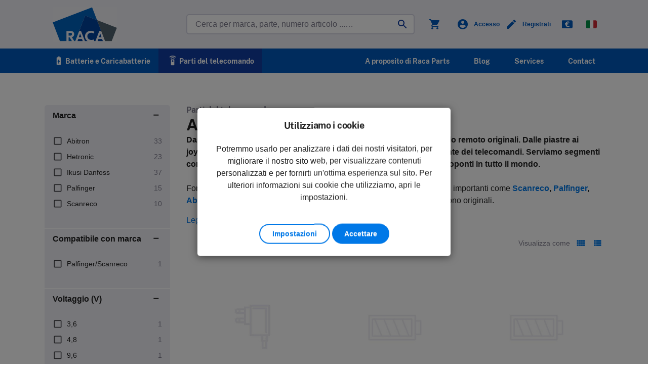

--- FILE ---
content_type: text/html; charset=utf-8
request_url: https://www.racaparts.com/it/parti-del-telecomando/accessori_per_il_controllo_remoto
body_size: 107104
content:
<!DOCTYPE html>
<html>
  <head>
  <meta charset="utf-8">
  <meta http-equiv="X-UA-Compatible" content="IE=edge">
  <meta name="viewport" content="user-scalable=1, width=device-width, initial-scale=1.0">

  <meta name="title" content="Siete in cerca di accessori per telecomandi? Raca Parts è il vostro unico interlocutore per tutte le vostre esigenze di controllo remoto.">
  <meta name="description" content="[:meta_description]">
  <meta name="keywords" content="">

  <title>Accessori per il controllo remoto | Remote Control</title>

  <meta name="content-type" content="">
  <meta name="format-detection" content="telephone=no">

  <meta name="rails_env" content="production" />
  <meta name="i18n_locale" content="it" />
  <meta name="site_name" content="racaparts_it" />

  <meta name="csrf-param" content="authenticity_token" />
<meta name="csrf-token" content="gpfRGS95mGwvv41pRLrxSbCnX_RrTag534PqBUBQnjo351Q0YsklN7v2ww1TT7gIPL2CYNoRr9j34H_Db6Sssg" />
  <meta name="csp-nonce" />
  <link rel="icon" type="image/x-icon" href="/assets/media/racaparts/favicon/favicon-246d31ff2bc7b4e02601b67b68ccd5d63416a8d076c2abdbcd9d309e2fa2d704.ico" />
<link rel="apple-touch-icon" sizes="180x180" href="/assets/media/racaparts/favicon/apple-touch-icon-b09e418abcd078bbd68038e2387e69a58de65ff0e324904f6614ebfb3b4bec45.png" />
<link rel="icon" type="image/png" sizes="32x32" href="/assets/media/racaparts/favicon/favicon-32x32-3dc6c2b346e6323b6d09b92386aa4d9e42857309b7d03a3b72cee4c42dc169d5.png" />
<link rel="icon" type="image/png" sizes="16x16" href="/assets/media/racaparts/favicon/favicon-16x16-45cc37563ccd1df282935cd90216b59ece4f2438020a87d5c9dd9ab04d870030.png" />
<link rel="manifest" href="/assets/media/racaparts/favicon/site-c55810d420fa3abf0f2fdd3e7ef092ccc58fcb92ee06b3bdc703d3041eaef898.webmanifest" crossorigin="use-credentials" />
<link rel="mask-icon" href="/assets/media/racaparts/favicon/safari-pinned-tab-95b7a8e43c8e19664d39d70838d6685d0538b634052daea57d975e9ba863e55c.svg" color="#666666" />
<link rel="shortcut icon" href="/assets/media/racaparts/favicon/favicon-246d31ff2bc7b4e02601b67b68ccd5d63416a8d076c2abdbcd9d309e2fa2d704.ico" />
<meta name="msapplication-TileColor" content="#ffffff" />
<meta name="msapplication-config" content="/assets/media/racaparts/favicon/browserconfig-c5a22e652d0fea6424f346fab006b95a7a59146c6a586866569dd81058f0afc7.xml" />
<meta name="theme-color" content="#ffffff" />


  <link rel="stylesheet" href="/assets/racaparts-ffb6b5d28f83611ded7313037aea97e44126aa4d5f8b434a7604102bee8578e3.css" data-turbo-track="reload" media="screen" />
  <script src="/assets/racaparts-14b7ad6b0d732890bd8555bec15f73b1c553b6eff1edb01bb8b276907073968e.js" data-turbo-track="reload" defer="defer"></script>
  
</head>

  <body>
    <header>
  <div class="header__top">
    <div class="container h-100">
      <div class="row h-100">
        <div class="col-6 col-lg-3 d-flex align-items-center">
          <a class="ml-lg-2 logo" href="/it">
            <img src="/assets/media/racaparts/images/raca-logo-outline-17ccda9a3acfd541075e151e5e52a576f6988ef6f8888614fd59167deb2c7ce2.svg" alt="Raca" /><span>Raca</span>
</a>        </div>
        <div class="col-lg-5 d-none d-lg-flex align-items-center justify-content-center">
          <form class="search-form d-none d-lg-block" action="/it/catalogsearch" accept-charset="UTF-8" method="get"><input name="utf8" type="hidden" value="&#x2713;" autocomplete="off" />
  <div class="search-field-container">
    <!-- <<< prevents autofocus search field -->
    <input
      type="text"
      autofocus="autofocus"
      style="display: none"
      disabled
      />
      <button type="submit" id="submit" class="search-submit"></button>
      <input
        id="zoeken"
        type="search"
        name="search_term"
        value=""
        placeholder="Cerca per marca, parte, numero articolo ...…"
        maxlength="280"
        class="form-control form-search-field"
        autocorrect="off"
        autocapitalize="off"
        autocomplete="off"
        spellcheck="false"
        data-language-code="it"
        />
  </div>

  <div id="search-results-wrapper" class="search-results"></div>
</form>
        </div>
        <div class="col-6 col-lg-4 d-flex align-items-center justify-content-end">
          <ul class="navigation-secondary">

  <!-- Altijd zichtbaar -->
  <li class="d-md-inline-block mr-md-2">
    <a href="/it/checkout/cart">
      <i class="size--xl material-icons">shopping_cart</i>
</a>    <turbo-frame id="number_of_items_in_cart">
</turbo-frame>  </li>

    <li class="d-inline-block mr-md-1">
      <a id="login_or_register" href="/it/account/login-or-register">
        <i class="size--xl material-icons">account_circle</i>
        <span class="d-none d-lg-inline size--xs ml-1">
          Accesso</span>
</a>    </li>
    <li class="d-inline-block mr-md-1">
      <a id="login_or_register" href="/it/account/login-or-register">
        <i class="size--xl material-icons">create</i>
        <span class="d-none d-lg-inline size--xs ml-1">
          Registrati</span>
</a>    </li>

  <!-- Altijd zichtbaar -->
  <li class="d-md-inline-block has-sub">
  <a>
    <span class="cur-icon cur-icon--eur is-rounded--sm"></span>
</a>  <ul class="navigation-secondary-sub">
      <li>
        <a href="/it/change_currency?currency=EUR">
          EUR<span class="cur-icon cur-icon--EUR is-rounded--sm ml-1"></span>
</a>      </li>
      <li>
        <a href="/it/change_currency?currency=GBP">
          GBP<span class="cur-icon cur-icon--GBP is-rounded--sm ml-1"></span>
</a>      </li>
      <li>
        <a href="/it/change_currency?currency=USD">
          USD<span class="cur-icon cur-icon--USD is-rounded--sm ml-1"></span>
</a>      </li>
  </ul>
</li>

  <li class="d-md-inline-block has-sub">
  <a>
    <span class="flag-icon flag-icon--it is-rounded--sm"></span>
</a>  <ul class="navigation-secondary-sub">
        <li>
          <a href="/remote-control-parts/accessories">
            English
            <span class="flag-icon flag-icon--en ml-1"></span>
</a>        </li>
        <li>
          <a href="/fr/parts-de-telecommande/accessoires">
            Français
            <span class="flag-icon flag-icon--fr ml-1"></span>
</a>        </li>
        <li>
          <a href="/es/piezas-de-control-remoto/accesorios-de-control-remoto">
            Espagnol
            <span class="flag-icon flag-icon--es ml-1"></span>
</a>        </li>
        <li>
          <a href="/it/parti-del-telecomando/accessori_per_il_controllo_remoto">
            Italiano
            <span class="flag-icon flag-icon--it ml-1"></span>
</a>        </li>
        <li>
          <a href="/de/teile-fur-fernsteuerungen/zubehor">
            Deutsch
            <span class="flag-icon flag-icon--de ml-1"></span>
</a>        </li>
        <li>
          <a href="/nl/remote-control-onderdelen/accessoires">
            Nederlands
            <span class="flag-icon flag-icon--nl ml-1"></span>
</a>        </li>
  </ul>
</li>


  <!-- Alleen zichtbaar op mobiel -->
  <li class="d-inline-block d-lg-none">
    <a class="search-trigger-mob">
      <i class="size--xl material-icons">search</i>
    </a>
  </li>
  <li class="d-inline-block d-lg-none">
    <a class="nav-trigger-mob">
      <i id="mob-trigger" class="size--xl material-icons">menu</i></a>
  </li>
</ul>

        </div>
      </div>
    </div>
  </div>
  <nav class="header__nav">
  <div class="container">
    <div class="row">
      <div class="col">
        <ul id="nav-list" class="navigation-main">
            <li>
              <a class="" id="nav-0" href="/it/batterie-e-caricabatterie/">
                <i class="material-icons">battery_charging_full</i>
                Batterie e Caricabatterie
</a>            </li>
            <li>
              <a class="is-active" id="nav-1" href="/it/parti-del-telecomando/">
                <i class="material-icons">settings_remote</i>
                Parti del telecomando
</a>            </li>
            <li class="ml-auto">
              <a class="" href="/it/chi-siamo">A proposito di Raca Parts</a>
            </li>
            <li class="ml-2">
              <a class="" href="/it/blog">Blog</a>
            </li>
            <li class="ml-2">
              <a class="" href="/it/servicecenter">Services</a>
            </li>
            <li class="ml-2">
              <a class="" href="/it/contact">Contact</a>
            </li>
        </ul>
      </div>
    </div>
  </div>
</nav>

<!-- Navigatie Dropdown (mob) -->
<div class="navigation-sub-section">
  <div class="container">
    <div class="row">
      <div class="col">
        <div class="navigation-sub-container">
          <div class="navigation-sub-panel">
            <div class="navigation-sub-level-1">
              <ul>
                  <li>
                    <a id="nav-mob-0" href="/it/batterie-e-caricabatterie/">
                        <i class="material-icons mr-1">battery_charging_full</i>Batterie e Caricabatterie
</a>                  </li>
                  <li>
                    <a id="nav-mob-1" href="/it/parti-del-telecomando/">
                        <i class="material-icons">settings_remote</i>Parti del telecomando
</a>                  </li>
                  <li><a href="/it/chi-siamo">A proposito di Raca Parts</a></li>
                  <li><a href="/it/blog">Blog</a></li>
                  <li><a href="/it/servicecenter">Services</a></li>
                  <li><a href="/it/contact">Contact</a></li>
              </ul>
            </div>
          </div>
        </div>
      </div>
    </div>
  </div>
</div>


</header>

    <div class="navigation-spacer-mob"></div>
    <div class="search-form-mob">
  <div class="container">
    <div class="row">
      <form class="col align-items-center" action="/it/catalogsearch" accept-charset="UTF-8" method="get"><input name="utf8" type="hidden" value="&#x2713;" autocomplete="off" />
        <input
          type="search"
          autofocus="false"
          name="search_term"
          id="mob_zoeken"
          placeholder="Cerca per marca, parte, numero articolo ...…"
          class="form-control form-search-field"
          autocorrect="off"
          autocapitalize="none"
          autocomplete="off"
          spellcheck="false"
          />
</form>    </div>
  </div>
</div>

    <section id="product-filter" class="py-2 py-sm-6 py-md-8 bg--white">
  <div class="container">
    <div class="row">
      <div class="col-12 col-lg-3 d-none d-lg-block">
          <form>
    <input type="hidden" name="search_term" value="">
    <ul class="accordion toggle_filter accordion--panel mr-2 has-icon">
        <li class="accordion__item is-active">
          <div class="accordion__item__head py-1 px-2" data-filter-name="marca">
            <strong>Marca</strong>
          </div>
          <div class="accordion__item__content">
            <div class="p-2">
              <ul class="filters mb-2">
                  <li class="filter-option-wrapper" data-filter="Marca">
                    <label class="form-toggle filter" for="marca_abitron">
                      <input
                        data-option-category="Marca"
                        data-option-label="Abitron"
                        id="marca_abitron"
                        class="filter-option"
                        type="checkbox"
                        name="filters[Marca][]"
                        value="Abitron"
                        
                        />
                        <span class="form-toggle__custom form-toggle__custom--checkbox"></span>
                        <span class="filter__name">Abitron</span>
                        <span class="filter__count">33</span>
                    </label>
                  </li>
                  <li class="filter-option-wrapper" data-filter="Marca">
                    <label class="form-toggle filter" for="marca_hetronic">
                      <input
                        data-option-category="Marca"
                        data-option-label="Hetronic"
                        id="marca_hetronic"
                        class="filter-option"
                        type="checkbox"
                        name="filters[Marca][]"
                        value="Hetronic"
                        
                        />
                        <span class="form-toggle__custom form-toggle__custom--checkbox"></span>
                        <span class="filter__name">Hetronic</span>
                        <span class="filter__count">23</span>
                    </label>
                  </li>
                  <li class="filter-option-wrapper" data-filter="Marca">
                    <label class="form-toggle filter" for="marca_ikusi_danfoss">
                      <input
                        data-option-category="Marca"
                        data-option-label="Ikusi Danfoss"
                        id="marca_ikusi_danfoss"
                        class="filter-option"
                        type="checkbox"
                        name="filters[Marca][]"
                        value="Ikusi Danfoss"
                        
                        />
                        <span class="form-toggle__custom form-toggle__custom--checkbox"></span>
                        <span class="filter__name">Ikusi Danfoss</span>
                        <span class="filter__count">37</span>
                    </label>
                  </li>
                  <li class="filter-option-wrapper" data-filter="Marca">
                    <label class="form-toggle filter" for="marca_palfinger">
                      <input
                        data-option-category="Marca"
                        data-option-label="Palfinger"
                        id="marca_palfinger"
                        class="filter-option"
                        type="checkbox"
                        name="filters[Marca][]"
                        value="Palfinger"
                        
                        />
                        <span class="form-toggle__custom form-toggle__custom--checkbox"></span>
                        <span class="filter__name">Palfinger</span>
                        <span class="filter__count">15</span>
                    </label>
                  </li>
                  <li class="filter-option-wrapper" data-filter="Marca">
                    <label class="form-toggle filter" for="marca_scanreco">
                      <input
                        data-option-category="Marca"
                        data-option-label="Scanreco"
                        id="marca_scanreco"
                        class="filter-option"
                        type="checkbox"
                        name="filters[Marca][]"
                        value="Scanreco"
                        
                        />
                        <span class="form-toggle__custom form-toggle__custom--checkbox"></span>
                        <span class="filter__name">Scanreco</span>
                        <span class="filter__count">10</span>
                    </label>
                  </li>
              </ul>
            </div>
          </div>
        </li>
        <li class="accordion__item is-active">
          <div class="accordion__item__head py-1 px-2" data-filter-name="compatibile-con-marca">
            <strong>Compatibile con marca</strong>
          </div>
          <div class="accordion__item__content">
            <div class="p-2">
              <ul class="filters mb-2">
                  <li class="filter-option-wrapper" data-filter="Compatibile con marca">
                    <label class="form-toggle filter" for="compatibile_con_marca_palfinger/scanreco">
                      <input
                        data-option-category="Compatibile con marca"
                        data-option-label="Palfinger/Scanreco"
                        id="compatibile_con_marca_palfinger/scanreco"
                        class="filter-option"
                        type="checkbox"
                        name="filters[Compatibile con marca][]"
                        value="Palfinger/Scanreco"
                        
                        />
                        <span class="form-toggle__custom form-toggle__custom--checkbox"></span>
                        <span class="filter__name">Palfinger/Scanreco</span>
                        <span class="filter__count">1</span>
                    </label>
                  </li>
              </ul>
            </div>
          </div>
        </li>
        <li class="accordion__item is-active">
          <div class="accordion__item__head py-1 px-2" data-filter-name="voltaggio-v">
            <strong>Voltaggio (V)</strong>
          </div>
          <div class="accordion__item__content">
            <div class="p-2">
              <ul class="filters mb-2">
                  <li class="filter-option-wrapper" data-filter="Voltaggio (V)">
                    <label class="form-toggle filter" for="voltaggio_(v)_3,6">
                      <input
                        data-option-category="Voltaggio (V)"
                        data-option-label="3,6"
                        id="voltaggio_(v)_3,6"
                        class="filter-option"
                        type="checkbox"
                        name="filters[Voltaggio (V)][]"
                        value="3,6"
                        
                        />
                        <span class="form-toggle__custom form-toggle__custom--checkbox"></span>
                        <span class="filter__name">3,6</span>
                        <span class="filter__count">1</span>
                    </label>
                  </li>
                  <li class="filter-option-wrapper" data-filter="Voltaggio (V)">
                    <label class="form-toggle filter" for="voltaggio_(v)_4,8">
                      <input
                        data-option-category="Voltaggio (V)"
                        data-option-label="4,8"
                        id="voltaggio_(v)_4,8"
                        class="filter-option"
                        type="checkbox"
                        name="filters[Voltaggio (V)][]"
                        value="4,8"
                        
                        />
                        <span class="form-toggle__custom form-toggle__custom--checkbox"></span>
                        <span class="filter__name">4,8</span>
                        <span class="filter__count">1</span>
                    </label>
                  </li>
                  <li class="filter-option-wrapper" data-filter="Voltaggio (V)">
                    <label class="form-toggle filter" for="voltaggio_(v)_9,6">
                      <input
                        data-option-category="Voltaggio (V)"
                        data-option-label="9,6"
                        id="voltaggio_(v)_9,6"
                        class="filter-option"
                        type="checkbox"
                        name="filters[Voltaggio (V)][]"
                        value="9,6"
                        
                        />
                        <span class="form-toggle__custom form-toggle__custom--checkbox"></span>
                        <span class="filter__name">9,6</span>
                        <span class="filter__count">1</span>
                    </label>
                  </li>
              </ul>
            </div>
          </div>
        </li>
        <li class="accordion__item">
          <div class="accordion__item__head py-1 px-2" data-filter-name="amperaggio-mah">
            <strong>Amperaggio (mAh)</strong>
          </div>
          <div class="accordion__item__content">
            <div class="p-2">
              <ul class="filters mb-2">
                  <li class="filter-option-wrapper" data-filter="Amperaggio (mAh)">
                    <label class="form-toggle filter" for="amperaggio_(mah)_600">
                      <input
                        data-option-category="Amperaggio (mAh)"
                        data-option-label="600"
                        id="amperaggio_(mah)_600"
                        class="filter-option"
                        type="checkbox"
                        name="filters[Amperaggio (mAh)][]"
                        value="600"
                        
                        />
                        <span class="form-toggle__custom form-toggle__custom--checkbox"></span>
                        <span class="filter__name">600</span>
                        <span class="filter__count">1</span>
                    </label>
                  </li>
                  <li class="filter-option-wrapper" data-filter="Amperaggio (mAh)">
                    <label class="form-toggle filter" for="amperaggio_(mah)_1200">
                      <input
                        data-option-category="Amperaggio (mAh)"
                        data-option-label="1200"
                        id="amperaggio_(mah)_1200"
                        class="filter-option"
                        type="checkbox"
                        name="filters[Amperaggio (mAh)][]"
                        value="1200"
                        
                        />
                        <span class="form-toggle__custom form-toggle__custom--checkbox"></span>
                        <span class="filter__name">1200</span>
                        <span class="filter__count">1</span>
                    </label>
                  </li>
                  <li class="filter-option-wrapper" data-filter="Amperaggio (mAh)">
                    <label class="form-toggle filter" for="amperaggio_(mah)_2000">
                      <input
                        data-option-category="Amperaggio (mAh)"
                        data-option-label="2000"
                        id="amperaggio_(mah)_2000"
                        class="filter-option"
                        type="checkbox"
                        name="filters[Amperaggio (mAh)][]"
                        value="2000"
                        
                        />
                        <span class="form-toggle__custom form-toggle__custom--checkbox"></span>
                        <span class="filter__name">2000</span>
                        <span class="filter__count">1</span>
                    </label>
                  </li>
              </ul>
            </div>
          </div>
        </li>
        <li class="accordion__item">
          <div class="accordion__item__head py-1 px-2" data-filter-name="genere">
            <strong>Genere</strong>
          </div>
          <div class="accordion__item__content">
            <div class="p-2">
              <ul class="filters mb-2">
                  <li class="filter-option-wrapper" data-filter="Genere">
                    <label class="form-toggle filter" for="genere_battery">
                      <input
                        data-option-category="Genere"
                        data-option-label="Battery"
                        id="genere_battery"
                        class="filter-option"
                        type="checkbox"
                        name="filters[Genere][]"
                        value="Battery"
                        
                        />
                        <span class="form-toggle__custom form-toggle__custom--checkbox"></span>
                        <span class="filter__name">Battery</span>
                        <span class="filter__count">24</span>
                    </label>
                  </li>
                  <li class="filter-option-wrapper" data-filter="Genere">
                    <label class="form-toggle filter" for="genere_belt">
                      <input
                        data-option-category="Genere"
                        data-option-label="Belt"
                        id="genere_belt"
                        class="filter-option"
                        type="checkbox"
                        name="filters[Genere][]"
                        value="Belt"
                        
                        />
                        <span class="form-toggle__custom form-toggle__custom--checkbox"></span>
                        <span class="filter__name">Belt</span>
                        <span class="filter__count">56</span>
                    </label>
                  </li>
                  <li class="filter-option-wrapper" data-filter="Genere">
                    <label class="form-toggle filter" for="genere_charger">
                      <input
                        data-option-category="Genere"
                        data-option-label="Charger"
                        id="genere_charger"
                        class="filter-option"
                        type="checkbox"
                        name="filters[Genere][]"
                        value="Charger"
                        
                        />
                        <span class="form-toggle__custom form-toggle__custom--checkbox"></span>
                        <span class="filter__name">Charger</span>
                        <span class="filter__count">33</span>
                    </label>
                  </li>
                  <li class="filter-option-wrapper" data-filter="Genere">
                    <label class="form-toggle filter" for="genere_housing">
                      <input
                        data-option-category="Genere"
                        data-option-label="Housing"
                        id="genere_housing"
                        class="filter-option"
                        type="checkbox"
                        name="filters[Genere][]"
                        value="Housing"
                        
                        />
                        <span class="form-toggle__custom form-toggle__custom--checkbox"></span>
                        <span class="filter__name">Housing</span>
                        <span class="filter__count">2</span>
                    </label>
                  </li>
                  <li class="filter-option-wrapper" data-filter="Genere">
                    <label class="form-toggle filter" for="genere_receiver">
                      <input
                        data-option-category="Genere"
                        data-option-label="Receiver"
                        id="genere_receiver"
                        class="filter-option"
                        type="checkbox"
                        name="filters[Genere][]"
                        value="Receiver"
                        
                        />
                        <span class="form-toggle__custom form-toggle__custom--checkbox"></span>
                        <span class="filter__name">Receiver</span>
                        <span class="filter__count">2</span>
                    </label>
                  </li>
                  <li class="filter-option-wrapper is-hidden" data-filter="Genere">
                    <label class="form-toggle filter" for="genere_set">
                      <input
                        data-option-category="Genere"
                        data-option-label="Set"
                        id="genere_set"
                        class="filter-option"
                        type="checkbox"
                        name="filters[Genere][]"
                        value="Set"
                        
                        />
                        <span class="form-toggle__custom form-toggle__custom--checkbox"></span>
                        <span class="filter__name">Set</span>
                        <span class="filter__count">1</span>
                    </label>
                  </li>
                  <li class="show-more-options" style="display: block">
                    <a class="toggler more" data-filter="Genere" href="">
                      <i class="material-icons">add</i>Mostra di più
</a>                  </li>
                  <li class="hide-more-options" style="display: none">
                    <a class="toggler less" data-filter="Genere" href="">
                      <i class="material-icons">remove</i>Mostra meno
</a>                  </li>
              </ul>
            </div>
          </div>
        </li>
        <li class="accordion__item">
          <div class="accordion__item__head py-1 px-2" data-filter-name="chimica-delle-batterie">
            <strong>Chimica delle batterie</strong>
          </div>
          <div class="accordion__item__content">
            <div class="p-2">
              <ul class="filters mb-2">
                  <li class="filter-option-wrapper" data-filter="Chimica delle batterie">
                    <label class="form-toggle filter" for="chimica_delle_batterie_idruro_di_nichel-metallo">
                      <input
                        data-option-category="Chimica delle batterie"
                        data-option-label="Idruro di nichel-metallo"
                        id="chimica_delle_batterie_idruro_di_nichel-metallo"
                        class="filter-option"
                        type="checkbox"
                        name="filters[Chimica delle batterie][]"
                        value="Idruro di nichel-metallo"
                        
                        />
                        <span class="form-toggle__custom form-toggle__custom--checkbox"></span>
                        <span class="filter__name">Idruro di nichel-metallo</span>
                        <span class="filter__count">2</span>
                    </label>
                  </li>
              </ul>
            </div>
          </div>
        </li>
    </ul>
  </form>

      </div>
      <div class="col-12 col-lg-9">
        <div>
  <h5 class="color--gray"><strong>Parti del telecomando</strong></h5>
  <h1 ><strong>Accessori per il controllo remoto</strong></h1>
</div>


          

            <div class="d-none d-md-block">
    <div id="content"><p><strong>Da anni Raca Parts fornisce ai clienti componenti e sistemi di controllo remoto originali. Dalle piastre ai joystick e dagli interruttori alle cinture, vendiamo qualsiasi componente dei telecomandi. Serviamo segmenti come autocarri, pompe per calcestruzzo, robot da demolizione e carroponti in tutto il mondo.</strong></p>

<p>Forniamo tutti i tipi di accessori per telecomandi. Collaboriamo con marchi importanti come <strong><a href='/it/assortiment/marchi-originali/scanreco/' title=''>Scanreco</a>, <a href='/it/assortiment/marchi-originali/palfinger/' title=''>Palfinger</a>, <a href='/it/assortiment/marchi-originali/abitron/' title=''>Abitron</a>, <a href='/it/assortiment/marchi-originali/hetronic/' title=''>Hetronic</a></strong> e <strong><a href='/it/assortiment/marchi-originali/danfoss/' title=''>Ikusi Danfoss</a></strong>.. Tutti gli accessori per telecomandi sono originali.</p>
</div>
      <br>
      <span>
        <a id="show-more-content" href="">Leggi tutto</a>
      </span>
      <div id="more-content" style="display: none"><h3>Consegna in tutto il mondo</h3>

<p>In quanto operatori del mercato mondiale, la nostra logistica è orientata al servizio e alla velocità. Ordinare da noi è facile e sicuro. Potete effettuare l’ordine tramite il nostro sito web, per posta o per telefono, dopodiché riceverete gli articoli desiderati molto rapidamente dal nostro partner di distribuzione UPS. I tempi di consegna nei paesi europei sono di circa 2-3 giorni lavorativi e fuori dall&#39;Europa di circa 7-10 giorni lavorativi. Si consiglia di consultare il nostro tool di consegna UPS per verificare i tempi di consegna precisi del vostro ordine.</p>

<h3>Garanzia</h3>

<p>Raca Parts è sinonimo di qualità. Ci impegniamo a garantire la massima soddisfazione del cliente. Tuttavia, qualora non siate soddisfatti del vostro acquisto dopo averlo ricevuto, ci adopereremo insieme a voi per risolvere qualsiasi problema nel rispetto dei termini commerciali della nostra azienda. A tutti i prodotti originali di marca si applica la garanzia del produttore. Si prega di contattare il nostro servizio di assistenza per ulteriori informazioni.</p>

<h3>Perché scegliere Raca Parts?</h3>

<ul class="list">
<li>  Referente unico per tutte le vostre esigenze di controllo remoto</li>
<li>  Ordine e pagamento online sicuro</li>
<li>  Ordine e consegna in tutto il mondo</li>
<li>  Garanzia di primo equipaggiamento</li>
<li>  30 anni di esperienza nei Paesi Bassi</li>
<li>  Consegna dal nostro magazzino</li>
<li>  Raca Parts è certificata ISO 9001.</li>
</ul>
</div>
      <br>
      <span>
        <a id="hide-more-content" style="display: none" href="">Leggi di meno</a>
      </span>
    <br class="more-break">
    <br class="more-break" style="display: none">
  </div>

          <!-- Trigger filters overlay (mobiele weergave) -->
<a class="btn btn--fluid d-flex d-lg-none open-filters" href="#">
  Mostra i filtri
</a>

          <div class="container filters__active mb-4">
  <div class="row align-items-center">
    <div class="col-6 col-md-8 px-0 size--sm">
    </div>
    <div class="col-6 col-md-4 px-0 py-1 size--sm d-flex align-items-center justify-content-end" data-controller="toggle-grid">
  <div class="color--gray mr-1">
    Visualizza come
  </div>
  <a class="view-toggle mr-md-1 is-active" title="Visualizza Grid" data-view="grid" data-action="click-&gt;toggle-grid#toggle" data-toggle-grid-view-param="grid" href="">
    <i class="material-icons">view_comfy</i>
</a>  <a class="view-toggle " title="Visualizza List" data-view="list" data-action="click-&gt;toggle-grid#toggle" data-toggle-grid-view-param="list" href="">
    <i class="material-icons">view_list</i>
</a></div>

  </div>
</div>

          <div id="product-grid" class="productgrid productgrid--grid mt-2">
      <div
   class="productgrid__item tile"
   data-controller="store-location"
   data-store-location-url-value="https://www.racaparts.com/it/parti-del-telecomando/accessori_per_il_controllo_remoto"
   data-store-location-redirect-value="/it/kh68108101-charger-tga-bct-1-100-240vac-600ma-eu-uk-us-aus-adaptor-logo-abitron"
>
  
  <a data-action="click-&gt;store-location#store_plaza_location_and_redirect" id="product-0" class="tile__media" title="Visitate" href="/it/kh68108101-charger-tga-bct-1-100-240vac-600ma-eu-uk-us-aus-adaptor-logo-abitron">
      <img height="180" alt="" loading="eager" src="/uploads/article_images/30253/md_KH68108101_0d145a7a.jpg" />
</a>  <span class="tile__info">
    <a data-action="click-&gt;store-location#store_plaza_location_and_redirect" class="tile__info__sku" href="/it/kh68108101-charger-tga-bct-1-100-240vac-600ma-eu-uk-us-aus-adaptor-logo-abitron">
      KH68108101
</a>    <a data-action="click-&gt;store-location#store_plaza_location_and_redirect" class="tile__info__title" title="Visitate" href="/it/kh68108101-charger-tga-bct-1-100-240vac-600ma-eu-uk-us-aus-adaptor-logo-abitron">
      <strong>KH68108101  charger TGA BCT-1 / 100-240VAC / 600mA / EU/UK/US/AUS adaptor / logo &quot;ABITRON&quot;</strong>
</a>    <a data-action="click-&gt;store-location#store_plaza_location_and_redirect" class="tile__info__pricing" href="/it/kh68108101-charger-tga-bct-1-100-240vac-600ma-eu-uk-us-aus-adaptor-logo-abitron">
      €225,00
      <span class="color--gray">IVA 21% esclusa</span>
</a>  </span>
  <span class="tile__btns">
  <form id="form-30253" class="d-flex" action="/it/add_to_cart" accept-charset="UTF-8" method="post"><input name="utf8" type="hidden" value="&#x2713;" autocomplete="off" /><input type="hidden" name="authenticity_token" value="GIqX_X89khi08TACS89vMmtwAVQbu33V11c-uVhqWYGt-hLQMo0vQyC4fmZcOiZz52rcwKrnejT_NKt_d55rCQ" autocomplete="off" />
      <input type="hidden" name="article_id" value="30253">
      <input
        id="amount"
        type="number"
        class="form-control form-number form-number--sm d-none d-md-inline-block mr-1"
        min="1"
        max="999"
        name="amount"
        value="1"
        step="1"
        />
        <button
          data-controller="modal"
          data-action="click->modal#open_added_to_cart"
          class="btn btn--sm btn--green px-1"
          title="Aggiungi al carrello"
        />
          <i class="material-icons pl-1 pr-2">add_shopping_cart</i>
        </button>
</form>  </span>
</div>

      <div
   class="productgrid__item tile"
   data-controller="store-location"
   data-store-location-url-value="https://www.racaparts.com/it/parti-del-telecomando/accessori_per_il_controllo_remoto"
   data-store-location-redirect-value="/it/kh68302500-a-battery-tga-tgb-4pins-nimh-6-0v-1-0ah"
>
  
  <a data-action="click-&gt;store-location#store_plaza_location_and_redirect" id="product-1" class="tile__media" title="Visitate" href="/it/kh68302500-a-battery-tga-tgb-4pins-nimh-6-0v-1-0ah">
      <img height="180" alt="" loading="eager" src="/uploads/article_images/30265/md_KH68302500.A_eb0afb8d.jpg" />
</a>  <span class="tile__info">
    <a data-action="click-&gt;store-location#store_plaza_location_and_redirect" class="tile__info__sku" href="/it/kh68302500-a-battery-tga-tgb-4pins-nimh-6-0v-1-0ah">
      KH68302500.A
</a>    <a data-action="click-&gt;store-location#store_plaza_location_and_redirect" class="tile__info__title" title="Visitate" href="/it/kh68302500-a-battery-tga-tgb-4pins-nimh-6-0v-1-0ah">
      <strong>KH68302500.A  Battery TGA/TGB 4Pins NiMH 6.0V/1.0Ah</strong>
</a>    <a data-action="click-&gt;store-location#store_plaza_location_and_redirect" class="tile__info__pricing" href="/it/kh68302500-a-battery-tga-tgb-4pins-nimh-6-0v-1-0ah">
      €105,00
      <span class="color--gray">IVA 21% esclusa</span>
</a>  </span>
  <span class="tile__btns">
  <form id="form-30265" class="d-flex" action="/it/add_to_cart" accept-charset="UTF-8" method="post"><input name="utf8" type="hidden" value="&#x2713;" autocomplete="off" /><input type="hidden" name="authenticity_token" value="h2IXdbUfuJfXQputPoOKZu8a17DzYDT-e7cFkJ7L5cMyEpJY-K8FzEML1ckpdsMnYwAKJEI8Mx9T1JBWsT_XSw" autocomplete="off" />
      <input type="hidden" name="article_id" value="30265">
      <input
        id="amount"
        type="number"
        class="form-control form-number form-number--sm d-none d-md-inline-block mr-1"
        min="1"
        max="999"
        name="amount"
        value="1"
        step="1"
        />
        <button
          data-controller="modal"
          data-action="click->modal#open_added_to_cart"
          class="btn btn--sm btn--green px-1"
          title="Aggiungi al carrello"
        />
          <i class="material-icons pl-1 pr-2">add_shopping_cart</i>
        </button>
</form>  </span>
</div>

      <div
   class="productgrid__item tile"
   data-controller="store-location"
   data-store-location-url-value="https://www.racaparts.com/it/parti-del-telecomando/accessori_per_il_controllo_remoto"
   data-store-location-redirect-value="/it/kh68303010-b-battery-gl-tg-gr-nimh-9-6v-1-9ah"
>
  
  <a data-action="click-&gt;store-location#store_plaza_location_and_redirect" id="product-2" class="tile__media" title="Visitate" href="/it/kh68303010-b-battery-gl-tg-gr-nimh-9-6v-1-9ah">
      <img height="180" alt="" loading="eager" src="/uploads/article_images/30266/md_KH68303010.B_03a1d7b6.jpg" />
</a>  <span class="tile__info">
    <a data-action="click-&gt;store-location#store_plaza_location_and_redirect" class="tile__info__sku" href="/it/kh68303010-b-battery-gl-tg-gr-nimh-9-6v-1-9ah">
      KH68303010.B
</a>    <a data-action="click-&gt;store-location#store_plaza_location_and_redirect" class="tile__info__title" title="Visitate" href="/it/kh68303010-b-battery-gl-tg-gr-nimh-9-6v-1-9ah">
      <strong>KH68303010.B  Battery GL/TG/GR NiMH 9,6V/1,9Ah</strong>
</a>    <a data-action="click-&gt;store-location#store_plaza_location_and_redirect" class="tile__info__pricing" href="/it/kh68303010-b-battery-gl-tg-gr-nimh-9-6v-1-9ah">
      €153,33
      <span class="color--gray">IVA 21% esclusa</span>
</a>  </span>
  <span class="tile__btns">
  <form id="form-30266" class="d-flex" action="/it/add_to_cart" accept-charset="UTF-8" method="post"><input name="utf8" type="hidden" value="&#x2713;" autocomplete="off" /><input type="hidden" name="authenticity_token" value="OAn4YIPPrbm3hTdFUwvzKLt0IGzZ6AJELD9Bil0lL0yNeX1Nzn8Q4iPMeSFE_rppN279-Gi0BaUEXNRMctEdxA" autocomplete="off" />
      <input type="hidden" name="article_id" value="30266">
      <input
        id="amount"
        type="number"
        class="form-control form-number form-number--sm d-none d-md-inline-block mr-1"
        min="1"
        max="999"
        name="amount"
        value="1"
        step="1"
        />
        <button
          data-controller="modal"
          data-action="click->modal#open_added_to_cart"
          class="btn btn--sm btn--green px-1"
          title="Aggiungi al carrello"
        />
          <i class="material-icons pl-1 pr-2">add_shopping_cart</i>
        </button>
</form>  </span>
</div>

      <div
   class="productgrid__item tile"
   data-controller="store-location"
   data-store-location-url-value="https://www.racaparts.com/it/parti-del-telecomando/accessori_per_il_controllo_remoto"
   data-store-location-redirect-value="/it/2305010-protection-bag-t70-1"
>
  
  <a data-action="click-&gt;store-location#store_plaza_location_and_redirect" id="product-3" class="tile__media" title="Visitate" href="/it/2305010-protection-bag-t70-1">
      <img height="180" alt="" loading="eager" src="/uploads/article_images/28789/md_2305010_19fccb83.jpg" />
</a>  <span class="tile__info">
    <a data-action="click-&gt;store-location#store_plaza_location_and_redirect" class="tile__info__sku" href="/it/2305010-protection-bag-t70-1">
      2305010
</a>    <a data-action="click-&gt;store-location#store_plaza_location_and_redirect" class="tile__info__title" title="Visitate" href="/it/2305010-protection-bag-t70-1">
      <strong>2305010  Protection Bag T70/1</strong>
</a>    <a data-action="click-&gt;store-location#store_plaza_location_and_redirect" class="tile__info__pricing" href="/it/2305010-protection-bag-t70-1">
      €78,21
      <span class="color--gray">IVA 21% esclusa</span>
</a>  </span>
  <span class="tile__btns">
  <form id="form-28789" class="d-flex" action="/it/add_to_cart" accept-charset="UTF-8" method="post"><input name="utf8" type="hidden" value="&#x2713;" autocomplete="off" /><input type="hidden" name="authenticity_token" value="kxDJ-pqN5_yPAbpMHGEdKHabHFujszpj4PrwqpMSbYMmYEzX1z1apxtI9CgLlFRp-oHBzxLvPYLImWVsvOZfCw" autocomplete="off" />
      <input type="hidden" name="article_id" value="28789">
      <input
        id="amount"
        type="number"
        class="form-control form-number form-number--sm d-none d-md-inline-block mr-1"
        min="1"
        max="999"
        name="amount"
        value="1"
        step="1"
        />
        <button
          data-controller="modal"
          data-action="click->modal#open_added_to_cart"
          class="btn btn--sm btn--green px-1"
          title="Aggiungi al carrello"
        />
          <i class="material-icons pl-1 pr-2">add_shopping_cart</i>
        </button>
</form>  </span>
</div>

      <div
   class="productgrid__item tile"
   data-controller="store-location"
   data-store-location-url-value="https://www.racaparts.com/it/parti-del-telecomando/accessori_per_il_controllo_remoto"
   data-store-location-redirect-value="/it/2305160-bt06k-atex1"
>
  
  <a data-action="click-&gt;store-location#store_plaza_location_and_redirect" id="product-4" class="tile__media" title="Visitate" href="/it/2305160-bt06k-atex1">
      <img height="180" alt="" loading="eager" src="/uploads/article_images/28926/md_2305160_15589bfe.jpg" />
</a>  <span class="tile__info">
    <a data-action="click-&gt;store-location#store_plaza_location_and_redirect" class="tile__info__sku" href="/it/2305160-bt06k-atex1">
      2305160
</a>    <a data-action="click-&gt;store-location#store_plaza_location_and_redirect" class="tile__info__title" title="Visitate" href="/it/2305160-bt06k-atex1">
      <strong>2305160  BT06K ATEX1</strong>
</a>    <a data-action="click-&gt;store-location#store_plaza_location_and_redirect" class="tile__info__pricing" href="/it/2305160-bt06k-atex1">
      €337,34
      <span class="color--gray">IVA 21% esclusa</span>
</a>  </span>
  <span class="tile__btns">
  <form id="form-28926" class="d-flex" action="/it/add_to_cart" accept-charset="UTF-8" method="post"><input name="utf8" type="hidden" value="&#x2713;" autocomplete="off" /><input type="hidden" name="authenticity_token" value="ZagkaGONbistSZVPlM5ri8aNCFqTuZWWMXOJHrseuF3Q2KFFLj3TcLkA2yuDOyLKSpfVziLlkncZEBzYlOqK1Q" autocomplete="off" />
      <input type="hidden" name="article_id" value="28926">
      <input
        id="amount"
        type="number"
        class="form-control form-number form-number--sm d-none d-md-inline-block mr-1"
        min="1"
        max="999"
        name="amount"
        value="1"
        step="1"
        />
        <button
          data-controller="modal"
          data-action="click->modal#open_added_to_cart"
          class="btn btn--sm btn--green px-1"
          title="Aggiungi al carrello"
        />
          <i class="material-icons pl-1 pr-2">add_shopping_cart</i>
        </button>
</form>  </span>
</div>

      <div
   class="productgrid__item tile"
   data-controller="store-location"
   data-store-location-url-value="https://www.racaparts.com/it/parti-del-telecomando/accessori_per_il_controllo_remoto"
   data-store-location-redirect-value="/it/eea2763-belt-attachment"
>
  
  <a data-action="click-&gt;store-location#store_plaza_location_and_redirect" id="product-5" class="tile__media" title="Visitate" href="/it/eea2763-belt-attachment">
      <img height="180" alt="" loading="eager" src="/uploads/article_images/29636/md_EEA2763_9b7e4552.jpg" />
</a>  <span class="tile__info">
    <a data-action="click-&gt;store-location#store_plaza_location_and_redirect" class="tile__info__sku" href="/it/eea2763-belt-attachment">
      EEA2763
</a>    <a data-action="click-&gt;store-location#store_plaza_location_and_redirect" class="tile__info__title" title="Visitate" href="/it/eea2763-belt-attachment">
      <strong>EEA2763  Belt Attachment</strong>
</a>    <a data-action="click-&gt;store-location#store_plaza_location_and_redirect" class="tile__info__pricing" href="/it/eea2763-belt-attachment">
      €22,50
      <span class="color--gray">IVA 21% esclusa</span>
</a>  </span>
  <span class="tile__btns">
  <form id="form-29636" class="d-flex" action="/it/add_to_cart" accept-charset="UTF-8" method="post"><input name="utf8" type="hidden" value="&#x2713;" autocomplete="off" /><input type="hidden" name="authenticity_token" value="__Y8yZ9RzCnYMG8yorPX1g5fB4bEV99f3opTsu4QVepKhrnk0uFxckx5IVa1Rp6XgkXaEnUL2L726cZ0weRnYg" autocomplete="off" />
      <input type="hidden" name="article_id" value="29636">
      <input
        id="amount"
        type="number"
        class="form-control form-number form-number--sm d-none d-md-inline-block mr-1"
        min="1"
        max="999"
        name="amount"
        value="1"
        step="1"
        />
        <button
          data-controller="modal"
          data-action="click->modal#open_added_to_cart"
          class="btn btn--sm btn--green px-1"
          title="Aggiungi al carrello"
        />
          <i class="material-icons pl-1 pr-2">add_shopping_cart</i>
        </button>
</form>  </span>
</div>

      <div
   class="productgrid__item tile"
   data-controller="store-location"
   data-store-location-url-value="https://www.racaparts.com/it/parti-del-telecomando/accessori_per_il_controllo_remoto"
   data-store-location-redirect-value="/it/eea4926-belt-attachment"
>
  
  <a data-action="click-&gt;store-location#store_plaza_location_and_redirect" id="product-6" class="tile__media" title="Visitate" href="/it/eea4926-belt-attachment">
      <img height="180" alt="" loading="lazy" src="/uploads/article_images/29752/md_EEA4926_d441bbfd.jpg" />
</a>  <span class="tile__info">
    <a data-action="click-&gt;store-location#store_plaza_location_and_redirect" class="tile__info__sku" href="/it/eea4926-belt-attachment">
      EEA4926
</a>    <a data-action="click-&gt;store-location#store_plaza_location_and_redirect" class="tile__info__title" title="Visitate" href="/it/eea4926-belt-attachment">
      <strong>EEA4926  Belt attachment</strong>
</a>    <a data-action="click-&gt;store-location#store_plaza_location_and_redirect" class="tile__info__pricing" href="/it/eea4926-belt-attachment">
      €51,20
      <span class="color--gray">IVA 21% esclusa</span>
</a>  </span>
  <span class="tile__btns">
  <form id="form-29752" class="d-flex" action="/it/add_to_cart" accept-charset="UTF-8" method="post"><input name="utf8" type="hidden" value="&#x2713;" autocomplete="off" /><input type="hidden" name="authenticity_token" value="AXPKoypIJ9M0p-ks6ZOKPjctyu6JnX8ZqhPqdu6Otfm0A0-OZ_iaiKDup0j-ZsN_uzcXejjBePiCcH-wwXqHcQ" autocomplete="off" />
      <input type="hidden" name="article_id" value="29752">
      <input
        id="amount"
        type="number"
        class="form-control form-number form-number--sm d-none d-md-inline-block mr-1"
        min="1"
        max="999"
        name="amount"
        value="1"
        step="1"
        />
        <button
          data-controller="modal"
          data-action="click->modal#open_added_to_cart"
          class="btn btn--sm btn--green px-1"
          title="Aggiungi al carrello"
        />
          <i class="material-icons pl-1 pr-2">add_shopping_cart</i>
        </button>
</form>  </span>
</div>

      <div
   class="productgrid__item tile"
   data-controller="store-location"
   data-store-location-url-value="https://www.racaparts.com/it/parti-del-telecomando/accessori_per_il_controllo_remoto"
   data-store-location-redirect-value="/it/a3000380110-belt-for-neck-use-small"
>
  
  <a data-action="click-&gt;store-location#store_plaza_location_and_redirect" id="product-7" class="tile__media" title="Visitate" href="/it/a3000380110-belt-for-neck-use-small">
      <img height="180" alt="" loading="lazy" src="/uploads/article_images/28230/md_A3000380110_89094098.jpg" />
</a>  <span class="tile__info">
    <a data-action="click-&gt;store-location#store_plaza_location_and_redirect" class="tile__info__sku" href="/it/a3000380110-belt-for-neck-use-small">
      A3000380110
</a>    <a data-action="click-&gt;store-location#store_plaza_location_and_redirect" class="tile__info__title" title="Visitate" href="/it/a3000380110-belt-for-neck-use-small">
      <strong>A3000380110  Belt for neck use small</strong>
</a>    <a data-action="click-&gt;store-location#store_plaza_location_and_redirect" class="tile__info__pricing" href="/it/a3000380110-belt-for-neck-use-small">
      €74,00
      <span class="color--gray">IVA 21% esclusa</span>
</a>  </span>
  <span class="tile__btns">
  <form id="form-28230" class="d-flex" action="/it/add_to_cart" accept-charset="UTF-8" method="post"><input name="utf8" type="hidden" value="&#x2713;" autocomplete="off" /><input type="hidden" name="authenticity_token" value="3aIAHx1GKdVp8Xwgd459oiY-smfnL36JMmAjhySPt7Vo0oUyUPaUjv24MkRgezTjqiRv81ZzeWgaA7ZBC3uFPQ" autocomplete="off" />
      <input type="hidden" name="article_id" value="28230">
      <input
        id="amount"
        type="number"
        class="form-control form-number form-number--sm d-none d-md-inline-block mr-1"
        min="1"
        max="999"
        name="amount"
        value="1"
        step="1"
        />
        <button
          data-controller="modal"
          data-action="click->modal#open_added_to_cart"
          class="btn btn--sm btn--green px-1"
          title="Aggiungi al carrello"
        />
          <i class="material-icons pl-1 pr-2">add_shopping_cart</i>
        </button>
</form>  </span>
</div>

      <div
   class="productgrid__item tile"
   data-controller="store-location"
   data-store-location-url-value="https://www.racaparts.com/it/parti-del-telecomando/accessori_per_il_controllo_remoto"
   data-store-location-redirect-value="/it/a3000380410-belt-for-waist-use-large"
>
  
  <a data-action="click-&gt;store-location#store_plaza_location_and_redirect" id="product-8" class="tile__media" title="Visitate" href="/it/a3000380410-belt-for-waist-use-large">
      <img height="180" alt="" loading="lazy" src="/uploads/article_images/28228/md_A3000380410_a5613082.jpg" />
</a>  <span class="tile__info">
    <a data-action="click-&gt;store-location#store_plaza_location_and_redirect" class="tile__info__sku" href="/it/a3000380410-belt-for-waist-use-large">
      A3000380410
</a>    <a data-action="click-&gt;store-location#store_plaza_location_and_redirect" class="tile__info__title" title="Visitate" href="/it/a3000380410-belt-for-waist-use-large">
      <strong>A3000380410  Belt for waist use large</strong>
</a>    <a data-action="click-&gt;store-location#store_plaza_location_and_redirect" class="tile__info__pricing" href="/it/a3000380410-belt-for-waist-use-large">
      €160,93
      <span class="color--gray">IVA 21% esclusa</span>
</a>  </span>
  <span class="tile__btns">
  <form id="form-28228" class="d-flex" action="/it/add_to_cart" accept-charset="UTF-8" method="post"><input name="utf8" type="hidden" value="&#x2713;" autocomplete="off" /><input type="hidden" name="authenticity_token" value="DqBI3pSyBymtNJEI__FyTHx8QNrcJIDZhhZGkdFaoDS70M3z2QK6cjl932zoBDsN8GadTm14hziuddNX_q6SvA" autocomplete="off" />
      <input type="hidden" name="article_id" value="28228">
      <input
        id="amount"
        type="number"
        class="form-control form-number form-number--sm d-none d-md-inline-block mr-1"
        min="1"
        max="999"
        name="amount"
        value="1"
        step="1"
        />
        <button
          data-controller="modal"
          data-action="click->modal#open_added_to_cart"
          class="btn btn--sm btn--green px-1"
          title="Aggiungi al carrello"
        />
          <i class="material-icons pl-1 pr-2">add_shopping_cart</i>
        </button>
</form>  </span>
</div>

      <div class="productgrid__item tile is-on-request">
  <span id="product-9" class="tile__media" title="Visualizza prodotto">
      <img height="180" alt="" loading="lazy" src="/uploads/article_images/29160/md_11404400_77f07f27.jpg" />
  </span>
  <span class="tile__info">
    <span class="tile__info__sku">11404400</span>
    <span class="tile__info__title">
      <strong>11404400  Holster ERGO with neck belt without pads with protective foil (!!!)</strong>
    </span>
    <!-- no prices for on request articles -->
  </span>
  <span class="tile__btns">
    <button
      class="btn btn--xs btn--gray px-2"
      title="Comunica con noi"
      data-controller="contact-me"
      data-contact-me-locale-prefix-params="/it/"
      data-contact-me-product-id-param="11404400"
      data-action="click->contact-me#update click->contact-me#open"
    >
      Comunica con noi
    </button>
  </span>
</div>

      <div class="productgrid__item tile is-on-request">
  <span id="product-10" class="tile__media" title="Visualizza prodotto">
      <img height="180" alt="" loading="lazy" src="/uploads/article_images/29161/md_11405015_1f363566.jpg" />
  </span>
  <span class="tile__info">
    <span class="tile__info__sku">11405015</span>
    <span class="tile__info__title">
      <strong>11405015  Supporting frame GL V2A without belt (EX, seawater proof)</strong>
    </span>
    <!-- no prices for on request articles -->
  </span>
  <span class="tile__btns">
    <button
      class="btn btn--xs btn--gray px-2"
      title="Comunica con noi"
      data-controller="contact-me"
      data-contact-me-locale-prefix-params="/it/"
      data-contact-me-product-id-param="11405015"
      data-action="click->contact-me#update click->contact-me#open"
    >
      Comunica con noi
    </button>
  </span>
</div>

      <div class="productgrid__item tile is-on-request">
  <span id="product-11" class="tile__media" title="Visualizza prodotto">
      <img height="180" alt="" loading="lazy" src="/uploads/article_images/29162/md_11405042_f8a751d3.jpg" />
  </span>
  <span class="tile__info">
    <span class="tile__info__sku">11405042</span>
    <span class="tile__info__title">
      <strong>11405042  Supporting frame GL alu black anodized without belt</strong>
    </span>
    <!-- no prices for on request articles -->
  </span>
  <span class="tile__btns">
    <button
      class="btn btn--xs btn--gray px-2"
      title="Comunica con noi"
      data-controller="contact-me"
      data-contact-me-locale-prefix-params="/it/"
      data-contact-me-product-id-param="11405042"
      data-action="click->contact-me#update click->contact-me#open"
    >
      Comunica con noi
    </button>
  </span>
</div>

      <div class="productgrid__item tile is-on-request">
  <span id="product-12" class="tile__media" title="Visualizza prodotto">
      <img height="180" alt="" loading="lazy" src="/uploads/article_images/29167/md_11406650_68c407d6.jpg" />
  </span>
  <span class="tile__info">
    <span class="tile__info__sku">11406650</span>
    <span class="tile__info__title">
      <strong>11406650  Belly belt NOVA-S without pads and logo (!!!)</strong>
    </span>
    <!-- no prices for on request articles -->
  </span>
  <span class="tile__btns">
    <button
      class="btn btn--xs btn--gray px-2"
      title="Comunica con noi"
      data-controller="contact-me"
      data-contact-me-locale-prefix-params="/it/"
      data-contact-me-product-id-param="11406650"
      data-action="click->contact-me#update click->contact-me#open"
    >
      Comunica con noi
    </button>
  </span>
</div>

      <div class="productgrid__item tile is-on-request">
  <span id="product-13" class="tile__media" title="Visualizza prodotto">
      <img height="180" alt="" loading="lazy" src="/uploads/article_images/29169/md_11407100_3e902257.jpg" />
  </span>
  <span class="tile__info">
    <span class="tile__info__sku">11407100</span>
    <span class="tile__info__title">
      <strong>11407100  protective bar GR with 2 mounting brackets</strong>
    </span>
    <!-- no prices for on request articles -->
  </span>
  <span class="tile__btns">
    <button
      class="btn btn--xs btn--gray px-2"
      title="Comunica con noi"
      data-controller="contact-me"
      data-contact-me-locale-prefix-params="/it/"
      data-contact-me-product-id-param="11407100"
      data-action="click->contact-me#update click->contact-me#open"
    >
      Comunica con noi
    </button>
  </span>
</div>

      <div class="productgrid__item tile is-on-request">
  <span id="product-14" class="tile__media" title="Visualizza prodotto">
      <img height="180" alt="" loading="lazy" src="/uploads/article_images/29170/md_11407113_e9e02e5d.jpg" />
  </span>
  <span class="tile__info">
    <span class="tile__info__sku">11407113</span>
    <span class="tile__info__title">
      <strong>11407113  Magnet Holder for Receiver Set (1 Set=4pcs.)</strong>
    </span>
    <!-- no prices for on request articles -->
  </span>
  <span class="tile__btns">
    <button
      class="btn btn--xs btn--gray px-2"
      title="Comunica con noi"
      data-controller="contact-me"
      data-contact-me-locale-prefix-params="/it/"
      data-contact-me-product-id-param="11407113"
      data-action="click->contact-me#update click->contact-me#open"
    >
      Comunica con noi
    </button>
  </span>
</div>

      <div class="productgrid__item tile is-on-request">
  <span id="product-15" class="tile__media" title="Visualizza prodotto">
      <img height="180" alt="" loading="lazy" src="/uploads/article_images/29195/md_21949015_6c2dbb1d.jpg" />
  </span>
  <span class="tile__info">
    <span class="tile__info__sku">21949015</span>
    <span class="tile__info__title">
      <strong>21949015  Key-Ring ø30mm (neck belt cable control)</strong>
    </span>
    <!-- no prices for on request articles -->
  </span>
  <span class="tile__btns">
    <button
      class="btn btn--xs btn--gray px-2"
      title="Comunica con noi"
      data-controller="contact-me"
      data-contact-me-locale-prefix-params="/it/"
      data-contact-me-product-id-param="21949015"
      data-action="click->contact-me#update click->contact-me#open"
    >
      Comunica con noi
    </button>
  </span>
</div>

      <div class="productgrid__item tile is-on-request">
  <span id="product-16" class="tile__media" title="Visualizza prodotto">
      <img height="180" alt="" loading="lazy" src="/uploads/article_images/29958/md_K450368_1289fb48.jpg" />
  </span>
  <span class="tile__info">
    <span class="tile__info__sku">K450368</span>
    <span class="tile__info__title">
      <strong>K450368  Battery MINI-EX-IIB NiMH 3.6V/2000mAh black</strong>
    </span>
    <!-- no prices for on request articles -->
  </span>
  <span class="tile__btns">
    <button
      class="btn btn--xs btn--gray px-2"
      title="Comunica con noi"
      data-controller="contact-me"
      data-contact-me-locale-prefix-params="/it/"
      data-contact-me-product-id-param="K450368"
      data-action="click->contact-me#update click->contact-me#open"
    >
      Comunica con noi
    </button>
  </span>
</div>

      <div class="productgrid__item tile is-on-request">
  <span id="product-17" class="tile__media" title="Visualizza prodotto">
      <img height="180" alt="" loading="lazy" src="/uploads/article_images/29960/md_KA350023_84984234.jpg" />
  </span>
  <span class="tile__info">
    <span class="tile__info__sku">KA350023</span>
    <span class="tile__info__title">
      <strong>KA350023  Belly belt NOVA-L/NOVA-XL without cushion with metal closure</strong>
    </span>
    <!-- no prices for on request articles -->
  </span>
  <span class="tile__btns">
    <button
      class="btn btn--xs btn--gray px-2"
      title="Comunica con noi"
      data-controller="contact-me"
      data-contact-me-locale-prefix-params="/it/"
      data-contact-me-product-id-param="KA350023"
      data-action="click->contact-me#update click->contact-me#open"
    >
      Comunica con noi
    </button>
  </span>
</div>

      <div class="productgrid__item tile is-on-request">
  <span id="product-18" class="tile__media" title="Visualizza prodotto">
      <img height="180" alt="" loading="lazy" src="/uploads/article_images/29973/md_KH11401000_3d3c5963.jpg" />
  </span>
  <span class="tile__info">
    <span class="tile__info__sku">KH11401000</span>
    <span class="tile__info__title">
      <strong>KH11401000  Chest plate GR black with belt without cushion</strong>
    </span>
    <!-- no prices for on request articles -->
  </span>
  <span class="tile__btns">
    <button
      class="btn btn--xs btn--gray px-2"
      title="Comunica con noi"
      data-controller="contact-me"
      data-contact-me-locale-prefix-params="/it/"
      data-contact-me-product-id-param="KH11401000"
      data-action="click->contact-me#update click->contact-me#open"
    >
      Comunica con noi
    </button>
  </span>
</div>

      <div class="productgrid__item tile is-on-request">
  <span id="product-19" class="tile__media" title="Visualizza prodotto">
      <img height="180" alt="" loading="lazy" src="/uploads/article_images/29974/md_KH11401400_ae5a6d61.jpg" />
  </span>
  <span class="tile__info">
    <span class="tile__info__sku">KH11401400</span>
    <span class="tile__info__title">
      <strong>KH11401400  chest plate EURO black with belt and without cushion</strong>
    </span>
    <!-- no prices for on request articles -->
  </span>
  <span class="tile__btns">
    <button
      class="btn btn--xs btn--gray px-2"
      title="Comunica con noi"
      data-controller="contact-me"
      data-contact-me-locale-prefix-params="/it/"
      data-contact-me-product-id-param="KH11401400"
      data-action="click->contact-me#update click->contact-me#open"
    >
      Comunica con noi
    </button>
  </span>
</div>

      <div class="productgrid__item tile is-on-request">
  <span id="product-20" class="tile__media" title="Visualizza prodotto">
      <img height="180" alt="" loading="lazy" src="/uploads/article_images/29975/md_KH11404105.A_844f8b9f.jpg" />
  </span>
  <span class="tile__info">
    <span class="tile__info__sku">KH11404105.A</span>
    <span class="tile__info__title">
      <strong>KH11404105.A  Shoulder belt TGA/TGB</strong>
    </span>
    <!-- no prices for on request articles -->
  </span>
  <span class="tile__btns">
    <button
      class="btn btn--xs btn--gray px-2"
      title="Comunica con noi"
      data-controller="contact-me"
      data-contact-me-locale-prefix-params="/it/"
      data-contact-me-product-id-param="KH11404105.A"
      data-action="click->contact-me#update click->contact-me#open"
    >
      Comunica con noi
    </button>
  </span>
</div>

      <div class="productgrid__item tile is-on-request">
  <span id="product-21" class="tile__media" title="Visualizza prodotto">
      <img height="180" alt="" loading="lazy" src="/uploads/article_images/29976/md_KH11406002_399deb62.jpg" />
  </span>
  <span class="tile__info">
    <span class="tile__info__sku">KH11406002</span>
    <span class="tile__info__title">
      <strong>KH11406002  Belly Belt GL with cushion without logo</strong>
    </span>
    <!-- no prices for on request articles -->
  </span>
  <span class="tile__btns">
    <button
      class="btn btn--xs btn--gray px-2"
      title="Comunica con noi"
      data-controller="contact-me"
      data-contact-me-locale-prefix-params="/it/"
      data-contact-me-product-id-param="KH11406002"
      data-action="click->contact-me#update click->contact-me#open"
    >
      Comunica con noi
    </button>
  </span>
</div>

      <div class="productgrid__item tile is-on-request">
  <span id="product-22" class="tile__media" title="Visualizza prodotto">
      <img height="180" alt="" loading="lazy" src="/uploads/article_images/29977/md_KH11406051_d8ac15f7.jpg" />
  </span>
  <span class="tile__info">
    <span class="tile__info__sku">KH11406051</span>
    <span class="tile__info__title">
      <strong>KH11406051  EX leather belly belt NOVA with cushion</strong>
    </span>
    <!-- no prices for on request articles -->
  </span>
  <span class="tile__btns">
    <button
      class="btn btn--xs btn--gray px-2"
      title="Comunica con noi"
      data-controller="contact-me"
      data-contact-me-locale-prefix-params="/it/"
      data-contact-me-product-id-param="KH11406051"
      data-action="click->contact-me#update click->contact-me#open"
    >
      Comunica con noi
    </button>
  </span>
</div>

      <div class="productgrid__item tile is-on-request">
  <span id="product-23" class="tile__media" title="Visualizza prodotto">
      <img height="180" alt="" loading="lazy" src="/uploads/article_images/29978/md_KH11406052_d160ac3f.jpg" />
  </span>
  <span class="tile__info">
    <span class="tile__info__sku">KH11406052</span>
    <span class="tile__info__title">
      <strong>KH11406052  Belly belt NOVA-L/NOVA-XL/T3/T5/T7 with cushion and without logo</strong>
    </span>
    <!-- no prices for on request articles -->
  </span>
  <span class="tile__btns">
    <button
      class="btn btn--xs btn--gray px-2"
      title="Comunica con noi"
      data-controller="contact-me"
      data-contact-me-locale-prefix-params="/it/"
      data-contact-me-product-id-param="KH11406052"
      data-action="click->contact-me#update click->contact-me#open"
    >
      Comunica con noi
    </button>
  </span>
</div>

      <div class="productgrid__item tile is-on-request">
  <span id="product-24" class="tile__media" title="Visualizza prodotto">
      <img height="180" alt="" loading="lazy" src="/uploads/article_images/29979/md_KH11406202_215c1a2c.jpg" />
  </span>
  <span class="tile__info">
    <span class="tile__info__sku">KH11406202</span>
    <span class="tile__info__title">
      <strong>KH11406202  Neck belt NOVA-M/NOVA 6L/NOVA-XL/GL2/GL3 with cushion without logo</strong>
    </span>
    <!-- no prices for on request articles -->
  </span>
  <span class="tile__btns">
    <button
      class="btn btn--xs btn--gray px-2"
      title="Comunica con noi"
      data-controller="contact-me"
      data-contact-me-locale-prefix-params="/it/"
      data-contact-me-product-id-param="KH11406202"
      data-action="click->contact-me#update click->contact-me#open"
    >
      Comunica con noi
    </button>
  </span>
</div>

      <div class="productgrid__item tile is-on-request">
  <span id="product-25" class="tile__media" title="Visualizza prodotto">
      <img height="180" alt="" loading="lazy" src="/uploads/article_images/29980/md_KH11406600.A_3bb361fa.jpg" />
  </span>
  <span class="tile__info">
    <span class="tile__info__sku">KH11406600.A</span>
    <span class="tile__info__title">
      <strong>KH11406600.A  Belly belt for NOVA-M without cushion and without logo</strong>
    </span>
    <!-- no prices for on request articles -->
  </span>
  <span class="tile__btns">
    <button
      class="btn btn--xs btn--gray px-2"
      title="Comunica con noi"
      data-controller="contact-me"
      data-contact-me-locale-prefix-params="/it/"
      data-contact-me-product-id-param="KH11406600.A"
      data-action="click->contact-me#update click->contact-me#open"
    >
      Comunica con noi
    </button>
  </span>
</div>

      <div class="productgrid__item tile is-on-request">
  <span id="product-26" class="tile__media" title="Visualizza prodotto">
      <img height="180" alt="" loading="lazy" src="/uploads/article_images/29981/md_KH11406900.A_f937cf7a.jpg" />
  </span>
  <span class="tile__info">
    <span class="tile__info__sku">KH11406900.A</span>
    <span class="tile__info__title">
      <strong>KH11406900.A  shoulder cross belt with padded belt, front pocket, reflecting stripe silver, without logo</strong>
    </span>
    <!-- no prices for on request articles -->
  </span>
  <span class="tile__btns">
    <button
      class="btn btn--xs btn--gray px-2"
      title="Comunica con noi"
      data-controller="contact-me"
      data-contact-me-locale-prefix-params="/it/"
      data-contact-me-product-id-param="KH11406900.A"
      data-action="click->contact-me#update click->contact-me#open"
    >
      Comunica con noi
    </button>
  </span>
</div>

      <div class="productgrid__item tile is-on-request">
  <span id="product-27" class="tile__media" title="Visualizza prodotto">
      <img height="180" alt="" loading="lazy" src="/uploads/article_images/30029/md_KH56609902_48bc5232.jpg" />
  </span>
  <span class="tile__info">
    <span class="tile__info__sku">KH56609902</span>
    <span class="tile__info__title">
      <strong>KH56609902  Adapter set (EURO/UK/AUS) for plug power suppy fitting for KH56609002</strong>
    </span>
    <!-- no prices for on request articles -->
  </span>
  <span class="tile__btns">
    <button
      class="btn btn--xs btn--gray px-2"
      title="Comunica con noi"
      data-controller="contact-me"
      data-contact-me-locale-prefix-params="/it/"
      data-contact-me-product-id-param="KH56609902"
      data-action="click->contact-me#update click->contact-me#open"
    >
      Comunica con noi
    </button>
  </span>
</div>

      <div class="productgrid__item tile is-on-request">
  <span id="product-28" class="tile__media" title="Visualizza prodotto">
      <img height="180" alt="" loading="lazy" src="/uploads/article_images/30254/md_KH68108131_dbb9268c.jpg" />
  </span>
  <span class="tile__info">
    <span class="tile__info__sku">KH68108131</span>
    <span class="tile__info__title">
      <strong>KH68108131  charger TGA BCT-1 / 12-30VDC / 600mA / car-adapter / logo &quot;ABITRON&quot;</strong>
    </span>
    <!-- no prices for on request articles -->
  </span>
  <span class="tile__btns">
    <button
      class="btn btn--xs btn--gray px-2"
      title="Comunica con noi"
      data-controller="contact-me"
      data-contact-me-locale-prefix-params="/it/"
      data-contact-me-product-id-param="KH68108131"
      data-action="click->contact-me#update click->contact-me#open"
    >
      Comunica con noi
    </button>
  </span>
</div>

      <div class="productgrid__item tile is-on-request">
  <span id="product-29" class="tile__media" title="Visualizza prodotto">
      <img height="180" alt="" loading="lazy" src="/uploads/article_images/30255/md_KH68108151_3d16d64c.jpg" />
  </span>
  <span class="tile__info">
    <span class="tile__info__sku">KH68108151</span>
    <span class="tile__info__title">
      <strong>KH68108151  charger TGA BCT-1 / 12-30VDC / 600mA / flat receptacle / logo &quot;ABITRON&quot;</strong>
    </span>
    <!-- no prices for on request articles -->
  </span>
  <span class="tile__btns">
    <button
      class="btn btn--xs btn--gray px-2"
      title="Comunica con noi"
      data-controller="contact-me"
      data-contact-me-locale-prefix-params="/it/"
      data-contact-me-product-id-param="KH68108151"
      data-action="click->contact-me#update click->contact-me#open"
    >
      Comunica con noi
    </button>
  </span>
</div>

      <div class="productgrid__item tile is-on-request">
  <span id="product-30" class="tile__media" title="Visualizza prodotto">
      <img height="180" alt="" loading="lazy" src="/uploads/article_images/30256/md_KH68108501_58779756.jpg" />
  </span>
  <span class="tile__info">
    <span class="tile__info__sku">KH68108501</span>
    <span class="tile__info__title">
      <strong>KH68108501  charger NOVA/ERGO / 100-240VAC / EU,UK,US &amp; AUS adapter / Logo &quot;ABITRON&quot;</strong>
    </span>
    <!-- no prices for on request articles -->
  </span>
  <span class="tile__btns">
    <button
      class="btn btn--xs btn--gray px-2"
      title="Comunica con noi"
      data-controller="contact-me"
      data-contact-me-locale-prefix-params="/it/"
      data-contact-me-product-id-param="KH68108501"
      data-action="click->contact-me#update click->contact-me#open"
    >
      Comunica con noi
    </button>
  </span>
</div>

      <div class="productgrid__item tile is-on-request">
  <span id="product-31" class="tile__media" title="Visualizza prodotto">
      <img height="180" alt="" loading="lazy" src="/uploads/article_images/30257/md_KH68108570.B_ebb62dfb.jpg" />
  </span>
  <span class="tile__info">
    <span class="tile__info__sku">KH68108570.B</span>
    <span class="tile__info__title">
      <strong>KH68108570.B  Charger MINI BCM-1 / 100-240VAC / STD(750mA) &amp; EX(200mA) / EU,UK,US &amp; AUS adaptor / Logo ABITRON</strong>
    </span>
    <!-- no prices for on request articles -->
  </span>
  <span class="tile__btns">
    <button
      class="btn btn--xs btn--gray px-2"
      title="Comunica con noi"
      data-controller="contact-me"
      data-contact-me-locale-prefix-params="/it/"
      data-contact-me-product-id-param="KH68108570.B"
      data-action="click->contact-me#update click->contact-me#open"
    >
      Comunica con noi
    </button>
  </span>
</div>

  <div
  id="contact-me-modal"
  class="modal contact-modal"
  data-controller="contact-me"
>
  <div class="modal__content text--center">
    <turbo-frame id="contact-me-form"></turbo-frame>  </div>
</div>

</div>

          <ul class="pagination mt-4">
    <li>
        <a data-page-nr="1" class="nr nr--current go-to-page" href="">
          1
</a>    </li>
    <li>
        <a data-page-nr="2" class="nr go-to-page" href="">
          2
</a>    </li>
    <li>
        <a class=" go-to-page" href="">
          ...
</a>    </li>
    <li>
        <a data-page-nr="4" class="nr go-to-page" href="">
          4
</a>    </li>
    <li>
        <a data-page-nr="2" class=" go-to-page" href="">
          Il prossimo
</a>    </li>
</ul>

      </div>
    </div>
  </div>
</section>

<!-- Filters mobiele weergave -->
  <form>
    <div class="filters__overlay pb-10">
      <div class="container">
        <div class="row">
          <div class="col">
            <h4 class="px-2 my-2"><strong>Tutti i filtri</strong></h4>
            <ul class="accordion toggle_filter accordion--panel has-icon">
                <li class="accordion__item is-active">
                  <div class="accordion__item__head py-1 px-2" data-filter-name="marca">
                    <strong>Marca</strong>
                  </div>
                  <div class="accordion__item__content">
                    <div class="p-2">
                      <ul class="filters filters-brand mb-2">
                          <li class="filter-option-wrapper" data-filter="Marca">
                            <label class="form-toggle filter" for="mob_marca_abitron">
                              <input
                                data-option-category="Marca"
                                data-option-label="Abitron"
                                id="mob_marca_abitron"
                                class="filter-option-mob"
                                type="checkbox"
                                name="filters[Marca][]"
                                value="Abitron"
                                
                                />
                                <span class="form-toggle__custom form-toggle__custom--checkbox"></span>
                                <span class="filter__name">Abitron</span>
                                <span class="filter__count">33</span>
                            </label>
                          </li>
                          <li class="filter-option-wrapper" data-filter="Marca">
                            <label class="form-toggle filter" for="mob_marca_hetronic">
                              <input
                                data-option-category="Marca"
                                data-option-label="Hetronic"
                                id="mob_marca_hetronic"
                                class="filter-option-mob"
                                type="checkbox"
                                name="filters[Marca][]"
                                value="Hetronic"
                                
                                />
                                <span class="form-toggle__custom form-toggle__custom--checkbox"></span>
                                <span class="filter__name">Hetronic</span>
                                <span class="filter__count">23</span>
                            </label>
                          </li>
                          <li class="filter-option-wrapper" data-filter="Marca">
                            <label class="form-toggle filter" for="mob_marca_ikusi_danfoss">
                              <input
                                data-option-category="Marca"
                                data-option-label="Ikusi Danfoss"
                                id="mob_marca_ikusi_danfoss"
                                class="filter-option-mob"
                                type="checkbox"
                                name="filters[Marca][]"
                                value="Ikusi Danfoss"
                                
                                />
                                <span class="form-toggle__custom form-toggle__custom--checkbox"></span>
                                <span class="filter__name">Ikusi Danfoss</span>
                                <span class="filter__count">37</span>
                            </label>
                          </li>
                          <li class="filter-option-wrapper" data-filter="Marca">
                            <label class="form-toggle filter" for="mob_marca_palfinger">
                              <input
                                data-option-category="Marca"
                                data-option-label="Palfinger"
                                id="mob_marca_palfinger"
                                class="filter-option-mob"
                                type="checkbox"
                                name="filters[Marca][]"
                                value="Palfinger"
                                
                                />
                                <span class="form-toggle__custom form-toggle__custom--checkbox"></span>
                                <span class="filter__name">Palfinger</span>
                                <span class="filter__count">15</span>
                            </label>
                          </li>
                          <li class="filter-option-wrapper" data-filter="Marca">
                            <label class="form-toggle filter" for="mob_marca_scanreco">
                              <input
                                data-option-category="Marca"
                                data-option-label="Scanreco"
                                id="mob_marca_scanreco"
                                class="filter-option-mob"
                                type="checkbox"
                                name="filters[Marca][]"
                                value="Scanreco"
                                
                                />
                                <span class="form-toggle__custom form-toggle__custom--checkbox"></span>
                                <span class="filter__name">Scanreco</span>
                                <span class="filter__count">10</span>
                            </label>
                          </li>
                      </ul>
                    </div>
                  </div>
                </li>
                <li class="accordion__item is-active">
                  <div class="accordion__item__head py-1 px-2" data-filter-name="compatibile-con-marca">
                    <strong>Compatibile con marca</strong>
                  </div>
                  <div class="accordion__item__content">
                    <div class="p-2">
                      <ul class="filters filters-brand mb-2">
                          <li class="filter-option-wrapper" data-filter="Compatibile con marca">
                            <label class="form-toggle filter" for="mob_compatibile_con_marca_palfinger/scanreco">
                              <input
                                data-option-category="Compatibile con marca"
                                data-option-label="Palfinger/Scanreco"
                                id="mob_compatibile_con_marca_palfinger/scanreco"
                                class="filter-option-mob"
                                type="checkbox"
                                name="filters[Compatibile con marca][]"
                                value="Palfinger/Scanreco"
                                
                                />
                                <span class="form-toggle__custom form-toggle__custom--checkbox"></span>
                                <span class="filter__name">Palfinger/Scanreco</span>
                                <span class="filter__count">1</span>
                            </label>
                          </li>
                      </ul>
                    </div>
                  </div>
                </li>
                <li class="accordion__item is-active">
                  <div class="accordion__item__head py-1 px-2" data-filter-name="voltaggio-v">
                    <strong>Voltaggio (V)</strong>
                  </div>
                  <div class="accordion__item__content">
                    <div class="p-2">
                      <ul class="filters filters-brand mb-2">
                          <li class="filter-option-wrapper" data-filter="Voltaggio (V)">
                            <label class="form-toggle filter" for="mob_voltaggio_(v)_3,6">
                              <input
                                data-option-category="Voltaggio (V)"
                                data-option-label="3,6"
                                id="mob_voltaggio_(v)_3,6"
                                class="filter-option-mob"
                                type="checkbox"
                                name="filters[Voltaggio (V)][]"
                                value="3,6"
                                
                                />
                                <span class="form-toggle__custom form-toggle__custom--checkbox"></span>
                                <span class="filter__name">3,6</span>
                                <span class="filter__count">1</span>
                            </label>
                          </li>
                          <li class="filter-option-wrapper" data-filter="Voltaggio (V)">
                            <label class="form-toggle filter" for="mob_voltaggio_(v)_4,8">
                              <input
                                data-option-category="Voltaggio (V)"
                                data-option-label="4,8"
                                id="mob_voltaggio_(v)_4,8"
                                class="filter-option-mob"
                                type="checkbox"
                                name="filters[Voltaggio (V)][]"
                                value="4,8"
                                
                                />
                                <span class="form-toggle__custom form-toggle__custom--checkbox"></span>
                                <span class="filter__name">4,8</span>
                                <span class="filter__count">1</span>
                            </label>
                          </li>
                          <li class="filter-option-wrapper" data-filter="Voltaggio (V)">
                            <label class="form-toggle filter" for="mob_voltaggio_(v)_9,6">
                              <input
                                data-option-category="Voltaggio (V)"
                                data-option-label="9,6"
                                id="mob_voltaggio_(v)_9,6"
                                class="filter-option-mob"
                                type="checkbox"
                                name="filters[Voltaggio (V)][]"
                                value="9,6"
                                
                                />
                                <span class="form-toggle__custom form-toggle__custom--checkbox"></span>
                                <span class="filter__name">9,6</span>
                                <span class="filter__count">1</span>
                            </label>
                          </li>
                      </ul>
                    </div>
                  </div>
                </li>
                <li class="accordion__item">
                  <div class="accordion__item__head py-1 px-2" data-filter-name="amperaggio-mah">
                    <strong>Amperaggio (mAh)</strong>
                  </div>
                  <div class="accordion__item__content">
                    <div class="p-2">
                      <ul class="filters filters-brand mb-2">
                          <li class="filter-option-wrapper" data-filter="Amperaggio (mAh)">
                            <label class="form-toggle filter" for="mob_amperaggio_(mah)_600">
                              <input
                                data-option-category="Amperaggio (mAh)"
                                data-option-label="600"
                                id="mob_amperaggio_(mah)_600"
                                class="filter-option-mob"
                                type="checkbox"
                                name="filters[Amperaggio (mAh)][]"
                                value="600"
                                
                                />
                                <span class="form-toggle__custom form-toggle__custom--checkbox"></span>
                                <span class="filter__name">600</span>
                                <span class="filter__count">1</span>
                            </label>
                          </li>
                          <li class="filter-option-wrapper" data-filter="Amperaggio (mAh)">
                            <label class="form-toggle filter" for="mob_amperaggio_(mah)_1200">
                              <input
                                data-option-category="Amperaggio (mAh)"
                                data-option-label="1200"
                                id="mob_amperaggio_(mah)_1200"
                                class="filter-option-mob"
                                type="checkbox"
                                name="filters[Amperaggio (mAh)][]"
                                value="1200"
                                
                                />
                                <span class="form-toggle__custom form-toggle__custom--checkbox"></span>
                                <span class="filter__name">1200</span>
                                <span class="filter__count">1</span>
                            </label>
                          </li>
                          <li class="filter-option-wrapper" data-filter="Amperaggio (mAh)">
                            <label class="form-toggle filter" for="mob_amperaggio_(mah)_2000">
                              <input
                                data-option-category="Amperaggio (mAh)"
                                data-option-label="2000"
                                id="mob_amperaggio_(mah)_2000"
                                class="filter-option-mob"
                                type="checkbox"
                                name="filters[Amperaggio (mAh)][]"
                                value="2000"
                                
                                />
                                <span class="form-toggle__custom form-toggle__custom--checkbox"></span>
                                <span class="filter__name">2000</span>
                                <span class="filter__count">1</span>
                            </label>
                          </li>
                      </ul>
                    </div>
                  </div>
                </li>
                <li class="accordion__item">
                  <div class="accordion__item__head py-1 px-2" data-filter-name="genere">
                    <strong>Genere</strong>
                  </div>
                  <div class="accordion__item__content">
                    <div class="p-2">
                      <ul class="filters filters-brand mb-2">
                          <li class="filter-option-wrapper" data-filter="Genere">
                            <label class="form-toggle filter" for="mob_genere_battery">
                              <input
                                data-option-category="Genere"
                                data-option-label="Battery"
                                id="mob_genere_battery"
                                class="filter-option-mob"
                                type="checkbox"
                                name="filters[Genere][]"
                                value="Battery"
                                
                                />
                                <span class="form-toggle__custom form-toggle__custom--checkbox"></span>
                                <span class="filter__name">Battery</span>
                                <span class="filter__count">24</span>
                            </label>
                          </li>
                          <li class="filter-option-wrapper" data-filter="Genere">
                            <label class="form-toggle filter" for="mob_genere_belt">
                              <input
                                data-option-category="Genere"
                                data-option-label="Belt"
                                id="mob_genere_belt"
                                class="filter-option-mob"
                                type="checkbox"
                                name="filters[Genere][]"
                                value="Belt"
                                
                                />
                                <span class="form-toggle__custom form-toggle__custom--checkbox"></span>
                                <span class="filter__name">Belt</span>
                                <span class="filter__count">56</span>
                            </label>
                          </li>
                          <li class="filter-option-wrapper" data-filter="Genere">
                            <label class="form-toggle filter" for="mob_genere_charger">
                              <input
                                data-option-category="Genere"
                                data-option-label="Charger"
                                id="mob_genere_charger"
                                class="filter-option-mob"
                                type="checkbox"
                                name="filters[Genere][]"
                                value="Charger"
                                
                                />
                                <span class="form-toggle__custom form-toggle__custom--checkbox"></span>
                                <span class="filter__name">Charger</span>
                                <span class="filter__count">33</span>
                            </label>
                          </li>
                          <li class="filter-option-wrapper" data-filter="Genere">
                            <label class="form-toggle filter" for="mob_genere_housing">
                              <input
                                data-option-category="Genere"
                                data-option-label="Housing"
                                id="mob_genere_housing"
                                class="filter-option-mob"
                                type="checkbox"
                                name="filters[Genere][]"
                                value="Housing"
                                
                                />
                                <span class="form-toggle__custom form-toggle__custom--checkbox"></span>
                                <span class="filter__name">Housing</span>
                                <span class="filter__count">2</span>
                            </label>
                          </li>
                          <li class="filter-option-wrapper" data-filter="Genere">
                            <label class="form-toggle filter" for="mob_genere_receiver">
                              <input
                                data-option-category="Genere"
                                data-option-label="Receiver"
                                id="mob_genere_receiver"
                                class="filter-option-mob"
                                type="checkbox"
                                name="filters[Genere][]"
                                value="Receiver"
                                
                                />
                                <span class="form-toggle__custom form-toggle__custom--checkbox"></span>
                                <span class="filter__name">Receiver</span>
                                <span class="filter__count">2</span>
                            </label>
                          </li>
                          <li class="filter-option-wrapper is-hidden" data-filter="Genere">
                            <label class="form-toggle filter" for="mob_genere_set">
                              <input
                                data-option-category="Genere"
                                data-option-label="Set"
                                id="mob_genere_set"
                                class="filter-option-mob"
                                type="checkbox"
                                name="filters[Genere][]"
                                value="Set"
                                
                                />
                                <span class="form-toggle__custom form-toggle__custom--checkbox"></span>
                                <span class="filter__name">Set</span>
                                <span class="filter__count">1</span>
                            </label>
                          </li>
                          <li class="show-more-options" style="display: block">
                            <a class="toggler more" data-filter="Genere" href="">
                              <i class="material-icons">add</i>Mostra di più
</a>                          </li>
                          <li class="hide-more-options" style="display: none">
                            <a class="toggler less" data-filter="Genere" href="">
                              <i class="material-icons">remove</i>Mostra meno
</a>                          </li>
                      </ul>
                    </div>
                  </div>
                </li>
                <li class="accordion__item">
                  <div class="accordion__item__head py-1 px-2" data-filter-name="chimica-delle-batterie">
                    <strong>Chimica delle batterie</strong>
                  </div>
                  <div class="accordion__item__content">
                    <div class="p-2">
                      <ul class="filters filters-brand mb-2">
                          <li class="filter-option-wrapper" data-filter="Chimica delle batterie">
                            <label class="form-toggle filter" for="mob_chimica_delle_batterie_idruro_di_nichel-metallo">
                              <input
                                data-option-category="Chimica delle batterie"
                                data-option-label="Idruro di nichel-metallo"
                                id="mob_chimica_delle_batterie_idruro_di_nichel-metallo"
                                class="filter-option-mob"
                                type="checkbox"
                                name="filters[Chimica delle batterie][]"
                                value="Idruro di nichel-metallo"
                                
                                />
                                <span class="form-toggle__custom form-toggle__custom--checkbox"></span>
                                <span class="filter__name">Idruro di nichel-metallo</span>
                                <span class="filter__count">2</span>
                            </label>
                          </li>
                      </ul>
                    </div>
                  </div>
                </li>
            </ul>
            <div class="filters__overlay--buttons bg--gray d-flex align-items-center pt-1 pb-7 py-sm-2">
              <a class="btn btn--gray m-0 ml-2 close-filters" href="">
                Annulla
</a>              <a class="btn m-0 ml-2 apply-filters" href="">
                Applicare
</a>            </div>
          </div>
        </div>
      </div>
    </div>
  </form>


    <turbo-frame data-controller="cookie" id="cookie_banner">
    <div id="cookie_alert" class="modal cookie-alert is-shown">
  <div class="modal__content text--center">
    <h4 class="mb-2">
      <strong class="cookie_alert_title">
        Utilizziamo i cookie
      </strong>
    </h4>
    <p>Potremmo usarlo per analizzare i dati dei nostri visitatori, per migliorare il nostro sito web, per visualizzare contenuti personalizzati e per fornirti un&#39;ottima esperienza sul sito. Per ulteriori informazioni sui cookie che utilizziamo, apri le impostazioni.</p>
  </div>
  <div class="modal__footer mt-auto pt-2">
    <a id="open-settings" class="btn btn--secondary cookie-settings-open m-0" data-action="click-&gt;cookie#showSettings:prevent" href="">Impostazioni</a>
<a id="accept-immediate" class="btn modal__close m-0 cookie_button" data-cookie-permission-param="all" data-action="click-&gt;cookie#submitPermissionLevel:prevent" href="">Accettare</a>

  </div>
</div>

    <div id="cookie_settings" class="modal cookie-settings">
  <div class="modal__content text--center">
    <form>
      <h4 class="mb-2">
        <strong>Impostazioni della privacy</strong>
      </h4>
        <ul class="text--left container">
          <li class="row mb-2">
            <div class="col-10">
              <p>
                <strong>Necessario</strong>
                <br /> Questi cookie sono necessari per il corretto funzionamento del nostro sito Web e non possono essere disabilitati nel nostro sistema.
              </p>
            </div>
            <div class="col-2 text--right">
              <div class="switch switch--wide">
                <input
                  id="switch_cookies_1"
                  type="checkbox"
                  name="switch_cookies_1"
                  checked="checked"
                  disabled="disabled"
                  />
                <label for="switch_cookies_1">
                  <span class="switch__tag switch__tag--on">Su</span>
                  <span class="switch__tag switch__tag--off">Spento</span>
                  <span class="switch__knob"></span>
                </label>
              </div>
            </div>
          </li>
          <li class="row mb-2">
            <div class="col-10">
              <p>
                <strong>Prestazione</strong>
                <br />Utilizziamo questi cookie per fornire informazioni statistiche sul nostro sito Web: vengono utilizzati per la misurazione e il miglioramento delle prestazioni.
              </p>
            </div>
            <div class="col-2 text--right">
              <div class="switch switch--wide">
                <input
                  id="switch_cookies_2"
                  type="checkbox"
                  name="switch_cookies_2"
                  data-action="click->cookie#setPerformanceLevel"
                  />
                <label for="switch_cookies_2">
                  <span
                    id="performance_on"
                    class="switch__tag switch__tag--on">
                    Su
                  </span>
                  <span
                    id="performance_off"
                    class="switch__tag switch__tag--off">
                    Spento
                  </span>
                  <span class="switch__knob"></span>
                </label>
              </div>
            </div>
          </li>
          <li class="row mb-2">
            <div class="col-10">
              <p>
                <strong>Funzionale </strong>
                <br />Utilizziamo questi cookie per migliorare la funzionalità del nostro sito Web e consentire la personalizzazione, come le chat dal vivo e l&#39;uso dei social media.
              </p>
            </div>
            <div class="col-2 text--right">
              <div class="switch switch--wide">
                <input
                  id="switch_cookies_3"
                  type="checkbox"
                  name="switch_cookies_3"
                  data-action='click->cookie#setFunctionalLevel'
                  />
                <label for="switch_cookies_3">
                  <span
                    id="functional_on"
                    class="switch__tag switch__tag--on">
                    Su
                  </span>
                  <span
                    id="functional_off"
                    class="switch__tag switch__tag--off">
                    Spento
                  </span>
                  <span class="switch__knob"></span>
                </label>
              </div>
            </div>
          </li>
        </ul>
    </form>
  </div>
  <div class="modal__footer mt-auto pt-2">
    <a id="accept-all" class="btn modal__close--settings m-0" data-cookie-permission-param="all" data-action="click-&gt;cookie#submitPermissionLevel:prevent" href="">Accetta tutto</a>
<a id="save-settings" class="btn btn--secondary modal__close--settings m-0 ml-1" data-action="click-&gt;cookie#submitPermissionLevel:prevent" href="">Salva le impostazioni</a>

  </div>
</div>

</turbo-frame>
    <footer class="py-10">
  <div class="container">
    <div class="row">
        <div class="col-6 col-md-3">
        <strong>Servicecenter</strong>
          <ul class="pt-1">
              <li>
                <a href="/it/servicecenter">Servicecenter</a>
              </li>
              <li>
                <a href="/it/servicecenter/diventa-un-cliente">Diventa un cliente</a>
              </li>
              <li>
                <a href="/it/servicecenter/domande-frequenti">Domande frequenti</a>
              </li>
          </ul>
        </div>
        <div class="col-6 col-md-3">
        <strong>Chi siamo</strong>
          <ul class="pt-1">
              <li>
                <a href="/it/chi-siamo">A proposito di Raca Parts</a>
              </li>
              <li>
                <a href="/it/chi-siamo/i-nostri-marchi">I nostri marchi</a>
              </li>
              <li>
                <a href="/it/team-raca">Team Raca</a>
              </li>
              <li>
                <a href="/it/chi-siamo/iso-9001">ISO 9001</a>
              </li>
          </ul>
        </div>
      <div class="col-6 col-md-3">
        <strong>Social media</strong>
        <ul class="mt-1 mb-4 mb-md-0">
  <li>
    <a href="//www.linkedin.com/company/raca-parts/" target="_blank">
      <span class="sm-linkedin2 mr-1"></span>LinkedIn</a
    >
  </li>
</ul>

      </div>
      <div class="col-6 col-md-3">
        <strong>Dettagli del contatto</strong>
        <div class="mt-1 mb-4 mb-md-0">
          <p>
          Arnoudstraat 22<br />
          2182 DZ Hillegom<br />
          Paesi Bassi<br />
          Aperto dal lunedì al venerdì <br class="d-block d-sm-none" />
          dalle ore 08:30 alle ore 17:00
          <br />
          <br />
          <strong>Telefono</strong
          ><br /><a href="tel:+31885008440">(+31) (0)252-227070</a><br />
          <br />
          <strong>E-mail</strong><br />
          <a href="mailto:info@taurac.com">info@racaparts.com</a>
          </p>
        </div>
      </div>
    </div>
    <div class="row footer--sub">
  <div class="col-12">
    <div class="has-border--top mt-6 mb-2"></div>
  </div>
  <div class="col-12 col-md-4">
    <a href="/">© 2026 Raca Group B.V.</a>
  </div>
  <div class="col-12 col-md-8 d-md-flex justify-content-md-end">
    <span>
      <a href="/it/termini-e-condizioni-generali">
        Termini e Condizioni Generali
</a>      <a class="ml-md-2" href="/it/dichiarazione-di-non-responsabilita">
        Dichiarazione di non responsabilità
</a>      <br class="d-block d-md-none" />
      <a class="ml-md-2" href="/it/privacy-e-cookie">
        Privacy e cookie
</a>      <br class="d-block d-md-none" />
    </span>
  </div>
</div>


  </div>
</footer>

    <div id="add-to-cart-modal" class="modal add-to-cart-alert">
  <div class="modal__content text--center">
    <p>
    <strong>Aggiunto al carrello</strong>
    </p>
    <p>Il tuo articolo è stato aggiunto al carrello</p>
  </div>
  <div class="modal__footer mt-auto pt-2" data-controller="modal">
    <a data-action="click-&gt;modal#redirect_to_previous_page click-&gt;modal#close" class="btn btn--sm btn--secondary modal__close m-0" href="">Continua a fare acquisti</a>
    <a id="close-and-to-cart" data-action="click-&gt;modal#redirect_to_cart click-&gt;close" data-modal-locale-prefix-param="/it/" class="btn btn--sm modal__close m-0 ml-1" href="">Alla cassa</a>
  </div>
</div>

    
    <div class="overlay is-hidden"></div>
    <turbo-frame id="redirect"></turbo-frame>
  </body>
</html>


--- FILE ---
content_type: text/css
request_url: https://www.racaparts.com/assets/racaparts-ffb6b5d28f83611ded7313037aea97e44126aa4d5f8b434a7604102bee8578e3.css
body_size: 160779
content:
@font-face{font-family:"Material Icons";src:url(/assets/racaparts/MaterialIcons-Regular-056a4608134de2200ab194028e875ccd78d1005dc2be720ba62f227f44b82732.woff2) format("woff2"),url(/assets/racaparts/MaterialIcons-Regular-cd1a22b46d8c2767e2d76e948f993e06ea01afd2657183b3287eb66df2ccce55.woff) format("woff");font-weight:400;font-style:normal;font-display:block}.material-icons{font-family:"Material Icons" !important;font-weight:normal;font-style:normal;font-size:24px;display:inline-block;line-height:1;text-transform:none;letter-spacing:normal;word-wrap:normal;white-space:nowrap;direction:ltr;-webkit-font-smoothing:antialiased;text-rendering:optimizeLegibility;-moz-osx-font-smoothing:grayscale;font-feature-settings:"liga"}@font-face{font-family:"Public Sans";src:url(/assets/racaparts/PublicSans-Regular-3e06689d7aabc0c1082890d1d04809362a7582c88b340577a6038c51548db50e.woff2) format("woff2"),url(/assets/racaparts/PublicSans-Regular-dcd50edefeaa54e7295b0ddf3cccb8c4cd1fe37106322dfe7766db55cad28cff.woff) format("woff");font-weight:400;font-style:normal;font-display:swap}@font-face{font-family:"Public Sans";src:url(/assets/racaparts/PublicSans-Italic-2aebfe607f135bb96bdf123e33381552fd3a9bf48be92e0ed4aa8e6af77b4c89.woff2) format("woff2"),url(/assets/racaparts/PublicSans-Italic-6ea8730e59f13e751c52a46fa35633e51faece2b81cdc5dfc2348d1ac85f0c9a.woff) format("woff");font-weight:400;font-style:italic;font-display:swap}@font-face{font-family:"Public Sans";src:url(/assets/racaparts/PublicSans-Bold-6fa5d29752e120748f831b5f6ef10176fcddd7fdd11aa8a74be7013a91ead71c.woff2) format("woff2"),url(/assets/racaparts/PublicSans-Bold-4e152fc884bbb0ad14dacfb318be0c51a0374e8c5a75b3462f88ae9a4de152c1.woff) format("woff");font-weight:700;font-style:normal;font-display:swap}@font-face{font-family:"Public Sans";src:url(/assets/racaparts/PublicSans-BoldItalic-cf425248afdde82b4824d35788379f7cc5f4c2310f816e54ee9b58eb1820d84f.woff2) format("woff2"),url(/assets/racaparts/PublicSans-BoldItalic-11cf527cc5cea6061e4f8af94f4c1586a70fa08d8c57d276f8e7ce1175abec17.woff) format("woff");font-weight:700;font-style:italic;font-display:swap}@font-face{font-family:"Public Sans";src:url(/assets/racaparts/PublicSans-Black-c7bd4b3a52e2acbf2c5ade11cb8c13ecae1f5e7e67d5b1e39805ec2069af2bb0.woff2) format("woff2"),url(/assets/racaparts/PublicSans-Black-4e3812958265cb0aadbfd07cf67e0f309118e6aac88c80fc562a34308a0832da.woff) format("woff");font-weight:900;font-style:normal;font-display:swap}@font-face{font-family:"Public Sans";src:url(/assets/racaparts/PublicSans-BlackItalic-4edd3acf5783e34723f524f89acd256260899471ec7b8ffe527d593b81cf11af.woff2) format("woff2"),url(/assets/racaparts/PublicSans-BlackItalic-1a84125b1455b7d3eee7710f66284b9d4d1a52f64e1b20cc871d87b62a1282bc.woff) format("woff");font-weight:900;font-style:italic;font-display:swap}@font-face{font-family:"socialmedia";src:url(/assets/racaparts/socialmedia-f17f31ae64e9a9f57f6f0a80236056e8b45bede67a629e8b5ad49a703bc25850.woff2) format("woff2"),url(/assets/racaparts/socialmedia-05924482003a30908c7507db5bee1fd2bb4d3e195d7a317a7fd72d3936099e33.woff) format("woff");font-weight:normal;font-style:normal;font-display:block}[class^=sm-],[class*=" sm-"]{font-family:"socialmedia" !important;speak:none;font-style:normal;font-weight:normal;font-variant:normal;text-transform:none;line-height:1;-webkit-font-smoothing:antialiased;-moz-osx-font-smoothing:grayscale}.sm-google-plus:before{content:"\ea8b"}.sm-facebook:before{content:"\ea90"}.sm-instagram:before{content:"\ea92"}.sm-twitter:before{content:"\ea96"}.sm-youtube:before{content:"\ea9d"}.sm-vimeo:before{content:"\eaa0"}.sm-linkedin2:before{content:"\eaca"}.sm-pinterest:before{content:"\e900"}/*!
 * Bootstrap Grid v4.1.2 (https://getbootstrap.com/)
 * Copyright 2011-2018 The Bootstrap Authors
 * Copyright 2011-2018 Twitter, Inc.
 * Licensed under MIT (https://github.com/twbs/bootstrap/blob/master/LICENSE)
 */@-ms-viewport{width:device-width}html{box-sizing:border-box;-ms-overflow-style:scrollbar}*,*::before,*::after{box-sizing:inherit}.container{width:100%;padding-right:8px;padding-left:8px;margin-right:auto;margin-left:auto}@media (min-width: 576px){.container{max-width:560px}}@media (min-width: 768px){.container{max-width:688px}}@media (min-width: 992px){.container{max-width:914px}}@media (min-width: 1200px){.container{max-width:1120px}}.container-fluid{width:100%;padding-right:8px;padding-left:8px;margin-right:auto;margin-left:auto}.row{display:flex;flex-wrap:wrap;margin-right:-8px;margin-left:-8px}.no-gutters{margin-right:0;margin-left:0}.no-gutters>.col,.no-gutters>[class*=col-]{padding-right:0;padding-left:0}.col-xl,.col-xl-auto,.col-xl-12,.col-xl-11,.col-xl-10,.col-xl-9,.col-xl-8,.col-xl-7,.col-xl-6,.col-xl-5,.col-xl-4,.col-xl-3,.col-xl-2,.col-xl-1,.col-lg,.col-lg-auto,.col-lg-12,.col-lg-11,.col-lg-10,.col-lg-9,.col-lg-8,.col-lg-7,.col-lg-6,.col-lg-5,.col-lg-4,.col-lg-3,.col-lg-2,.col-lg-1,.col-md,.col-md-auto,.col-md-12,.col-md-11,.col-md-10,.col-md-9,.col-md-8,.col-md-7,.col-md-6,.col-md-5,.col-md-4,.col-md-3,.col-md-2,.col-md-1,.col-sm,.col-sm-auto,.col-sm-12,.col-sm-11,.col-sm-10,.col-sm-9,.col-sm-8,.col-sm-7,.col-sm-6,.col-sm-5,.col-sm-4,.col-sm-3,.col-sm-2,.col-sm-1,.col,.col-auto,.col-12,.col-11,.col-10,.col-9,.col-8,.col-7,.col-6,.col-5,.col-4,.col-3,.col-2,.col-1{position:relative;width:100%;min-height:1px;padding-right:8px;padding-left:8px}.col{flex-basis:0;flex-grow:1;max-width:100%}.col-auto{flex:0 0 auto;width:auto;max-width:none}.col-1{flex:0 0 8.3333333333%;max-width:8.3333333333%}.col-2{flex:0 0 16.6666666667%;max-width:16.6666666667%}.col-3{flex:0 0 25%;max-width:25%}.col-4{flex:0 0 33.3333333333%;max-width:33.3333333333%}.col-5{flex:0 0 41.6666666667%;max-width:41.6666666667%}.col-6{flex:0 0 50%;max-width:50%}.col-7{flex:0 0 58.3333333333%;max-width:58.3333333333%}.col-8{flex:0 0 66.6666666667%;max-width:66.6666666667%}.col-9{flex:0 0 75%;max-width:75%}.col-10{flex:0 0 83.3333333333%;max-width:83.3333333333%}.col-11{flex:0 0 91.6666666667%;max-width:91.6666666667%}.col-12{flex:0 0 100%;max-width:100%}.order-first{order:-1}.order-last{order:13}.order-0{order:0}.order-1{order:1}.order-2{order:2}.order-3{order:3}.order-4{order:4}.order-5{order:5}.order-6{order:6}.order-7{order:7}.order-8{order:8}.order-9{order:9}.order-10{order:10}.order-11{order:11}.order-12{order:12}.offset-1{margin-left:8.3333333333%}.offset-2{margin-left:16.6666666667%}.offset-3{margin-left:25%}.offset-4{margin-left:33.3333333333%}.offset-5{margin-left:41.6666666667%}.offset-6{margin-left:50%}.offset-7{margin-left:58.3333333333%}.offset-8{margin-left:66.6666666667%}.offset-9{margin-left:75%}.offset-10{margin-left:83.3333333333%}.offset-11{margin-left:91.6666666667%}@media (min-width: 576px){.col-sm{flex-basis:0;flex-grow:1;max-width:100%}.col-sm-auto{flex:0 0 auto;width:auto;max-width:none}.col-sm-1{flex:0 0 8.3333333333%;max-width:8.3333333333%}.col-sm-2{flex:0 0 16.6666666667%;max-width:16.6666666667%}.col-sm-3{flex:0 0 25%;max-width:25%}.col-sm-4{flex:0 0 33.3333333333%;max-width:33.3333333333%}.col-sm-5{flex:0 0 41.6666666667%;max-width:41.6666666667%}.col-sm-6{flex:0 0 50%;max-width:50%}.col-sm-7{flex:0 0 58.3333333333%;max-width:58.3333333333%}.col-sm-8{flex:0 0 66.6666666667%;max-width:66.6666666667%}.col-sm-9{flex:0 0 75%;max-width:75%}.col-sm-10{flex:0 0 83.3333333333%;max-width:83.3333333333%}.col-sm-11{flex:0 0 91.6666666667%;max-width:91.6666666667%}.col-sm-12{flex:0 0 100%;max-width:100%}.order-sm-first{order:-1}.order-sm-last{order:13}.order-sm-0{order:0}.order-sm-1{order:1}.order-sm-2{order:2}.order-sm-3{order:3}.order-sm-4{order:4}.order-sm-5{order:5}.order-sm-6{order:6}.order-sm-7{order:7}.order-sm-8{order:8}.order-sm-9{order:9}.order-sm-10{order:10}.order-sm-11{order:11}.order-sm-12{order:12}.offset-sm-0{margin-left:0}.offset-sm-1{margin-left:8.3333333333%}.offset-sm-2{margin-left:16.6666666667%}.offset-sm-3{margin-left:25%}.offset-sm-4{margin-left:33.3333333333%}.offset-sm-5{margin-left:41.6666666667%}.offset-sm-6{margin-left:50%}.offset-sm-7{margin-left:58.3333333333%}.offset-sm-8{margin-left:66.6666666667%}.offset-sm-9{margin-left:75%}.offset-sm-10{margin-left:83.3333333333%}.offset-sm-11{margin-left:91.6666666667%}}@media (min-width: 768px){.col-md{flex-basis:0;flex-grow:1;max-width:100%}.col-md-auto{flex:0 0 auto;width:auto;max-width:none}.col-md-1{flex:0 0 8.3333333333%;max-width:8.3333333333%}.col-md-2{flex:0 0 16.6666666667%;max-width:16.6666666667%}.col-md-3{flex:0 0 25%;max-width:25%}.col-md-4{flex:0 0 33.3333333333%;max-width:33.3333333333%}.col-md-5{flex:0 0 41.6666666667%;max-width:41.6666666667%}.col-md-6{flex:0 0 50%;max-width:50%}.col-md-7{flex:0 0 58.3333333333%;max-width:58.3333333333%}.col-md-8{flex:0 0 66.6666666667%;max-width:66.6666666667%}.col-md-9{flex:0 0 75%;max-width:75%}.col-md-10{flex:0 0 83.3333333333%;max-width:83.3333333333%}.col-md-11{flex:0 0 91.6666666667%;max-width:91.6666666667%}.col-md-12{flex:0 0 100%;max-width:100%}.order-md-first{order:-1}.order-md-last{order:13}.order-md-0{order:0}.order-md-1{order:1}.order-md-2{order:2}.order-md-3{order:3}.order-md-4{order:4}.order-md-5{order:5}.order-md-6{order:6}.order-md-7{order:7}.order-md-8{order:8}.order-md-9{order:9}.order-md-10{order:10}.order-md-11{order:11}.order-md-12{order:12}.offset-md-0{margin-left:0}.offset-md-1{margin-left:8.3333333333%}.offset-md-2{margin-left:16.6666666667%}.offset-md-3{margin-left:25%}.offset-md-4{margin-left:33.3333333333%}.offset-md-5{margin-left:41.6666666667%}.offset-md-6{margin-left:50%}.offset-md-7{margin-left:58.3333333333%}.offset-md-8{margin-left:66.6666666667%}.offset-md-9{margin-left:75%}.offset-md-10{margin-left:83.3333333333%}.offset-md-11{margin-left:91.6666666667%}}@media (min-width: 992px){.col-lg{flex-basis:0;flex-grow:1;max-width:100%}.col-lg-auto{flex:0 0 auto;width:auto;max-width:none}.col-lg-1{flex:0 0 8.3333333333%;max-width:8.3333333333%}.col-lg-2{flex:0 0 16.6666666667%;max-width:16.6666666667%}.col-lg-3{flex:0 0 25%;max-width:25%}.col-lg-4{flex:0 0 33.3333333333%;max-width:33.3333333333%}.col-lg-5{flex:0 0 41.6666666667%;max-width:41.6666666667%}.col-lg-6{flex:0 0 50%;max-width:50%}.col-lg-7{flex:0 0 58.3333333333%;max-width:58.3333333333%}.col-lg-8{flex:0 0 66.6666666667%;max-width:66.6666666667%}.col-lg-9{flex:0 0 75%;max-width:75%}.col-lg-10{flex:0 0 83.3333333333%;max-width:83.3333333333%}.col-lg-11{flex:0 0 91.6666666667%;max-width:91.6666666667%}.col-lg-12{flex:0 0 100%;max-width:100%}.order-lg-first{order:-1}.order-lg-last{order:13}.order-lg-0{order:0}.order-lg-1{order:1}.order-lg-2{order:2}.order-lg-3{order:3}.order-lg-4{order:4}.order-lg-5{order:5}.order-lg-6{order:6}.order-lg-7{order:7}.order-lg-8{order:8}.order-lg-9{order:9}.order-lg-10{order:10}.order-lg-11{order:11}.order-lg-12{order:12}.offset-lg-0{margin-left:0}.offset-lg-1{margin-left:8.3333333333%}.offset-lg-2{margin-left:16.6666666667%}.offset-lg-3{margin-left:25%}.offset-lg-4{margin-left:33.3333333333%}.offset-lg-5{margin-left:41.6666666667%}.offset-lg-6{margin-left:50%}.offset-lg-7{margin-left:58.3333333333%}.offset-lg-8{margin-left:66.6666666667%}.offset-lg-9{margin-left:75%}.offset-lg-10{margin-left:83.3333333333%}.offset-lg-11{margin-left:91.6666666667%}}@media (min-width: 1200px){.col-xl{flex-basis:0;flex-grow:1;max-width:100%}.col-xl-auto{flex:0 0 auto;width:auto;max-width:none}.col-xl-1{flex:0 0 8.3333333333%;max-width:8.3333333333%}.col-xl-2{flex:0 0 16.6666666667%;max-width:16.6666666667%}.col-xl-3{flex:0 0 25%;max-width:25%}.col-xl-4{flex:0 0 33.3333333333%;max-width:33.3333333333%}.col-xl-5{flex:0 0 41.6666666667%;max-width:41.6666666667%}.col-xl-6{flex:0 0 50%;max-width:50%}.col-xl-7{flex:0 0 58.3333333333%;max-width:58.3333333333%}.col-xl-8{flex:0 0 66.6666666667%;max-width:66.6666666667%}.col-xl-9{flex:0 0 75%;max-width:75%}.col-xl-10{flex:0 0 83.3333333333%;max-width:83.3333333333%}.col-xl-11{flex:0 0 91.6666666667%;max-width:91.6666666667%}.col-xl-12{flex:0 0 100%;max-width:100%}.order-xl-first{order:-1}.order-xl-last{order:13}.order-xl-0{order:0}.order-xl-1{order:1}.order-xl-2{order:2}.order-xl-3{order:3}.order-xl-4{order:4}.order-xl-5{order:5}.order-xl-6{order:6}.order-xl-7{order:7}.order-xl-8{order:8}.order-xl-9{order:9}.order-xl-10{order:10}.order-xl-11{order:11}.order-xl-12{order:12}.offset-xl-0{margin-left:0}.offset-xl-1{margin-left:8.3333333333%}.offset-xl-2{margin-left:16.6666666667%}.offset-xl-3{margin-left:25%}.offset-xl-4{margin-left:33.3333333333%}.offset-xl-5{margin-left:41.6666666667%}.offset-xl-6{margin-left:50%}.offset-xl-7{margin-left:58.3333333333%}.offset-xl-8{margin-left:66.6666666667%}.offset-xl-9{margin-left:75%}.offset-xl-10{margin-left:83.3333333333%}.offset-xl-11{margin-left:91.6666666667%}}.d-none{display:none !important}.d-inline{display:inline !important}.d-inline-block{display:inline-block !important}.d-block{display:block !important}.d-table{display:table !important}.d-table-row{display:table-row !important}.d-table-cell{display:table-cell !important}.d-flex{display:flex !important}.d-inline-flex{display:inline-flex !important}@media (min-width: 576px){.d-sm-none{display:none !important}.d-sm-inline{display:inline !important}.d-sm-inline-block{display:inline-block !important}.d-sm-block{display:block !important}.d-sm-table{display:table !important}.d-sm-table-row{display:table-row !important}.d-sm-table-cell{display:table-cell !important}.d-sm-flex{display:flex !important}.d-sm-inline-flex{display:inline-flex !important}}@media (min-width: 768px){.d-md-none{display:none !important}.d-md-inline{display:inline !important}.d-md-inline-block{display:inline-block !important}.d-md-block{display:block !important}.d-md-table{display:table !important}.d-md-table-row{display:table-row !important}.d-md-table-cell{display:table-cell !important}.d-md-flex{display:flex !important}.d-md-inline-flex{display:inline-flex !important}}@media (min-width: 992px){.d-lg-none{display:none !important}.d-lg-inline{display:inline !important}.d-lg-inline-block{display:inline-block !important}.d-lg-block{display:block !important}.d-lg-table{display:table !important}.d-lg-table-row{display:table-row !important}.d-lg-table-cell{display:table-cell !important}.d-lg-flex{display:flex !important}.d-lg-inline-flex{display:inline-flex !important}}@media (min-width: 1200px){.d-xl-none{display:none !important}.d-xl-inline{display:inline !important}.d-xl-inline-block{display:inline-block !important}.d-xl-block{display:block !important}.d-xl-table{display:table !important}.d-xl-table-row{display:table-row !important}.d-xl-table-cell{display:table-cell !important}.d-xl-flex{display:flex !important}.d-xl-inline-flex{display:inline-flex !important}}@media print{.d-print-none{display:none !important}.d-print-inline{display:inline !important}.d-print-inline-block{display:inline-block !important}.d-print-block{display:block !important}.d-print-table{display:table !important}.d-print-table-row{display:table-row !important}.d-print-table-cell{display:table-cell !important}.d-print-flex{display:flex !important}.d-print-inline-flex{display:inline-flex !important}}.flex-row{flex-direction:row !important}.flex-column{flex-direction:column !important}.flex-row-reverse{flex-direction:row-reverse !important}.flex-column-reverse{flex-direction:column-reverse !important}.flex-wrap{flex-wrap:wrap !important}.flex-nowrap{flex-wrap:nowrap !important}.flex-wrap-reverse{flex-wrap:wrap-reverse !important}.flex-fill{flex:1 1 auto !important}.flex-grow-0{flex-grow:0 !important}.flex-grow-1{flex-grow:1 !important}.flex-shrink-0{flex-shrink:0 !important}.flex-shrink-1{flex-shrink:1 !important}.justify-content-start{justify-content:flex-start !important}.justify-content-end{justify-content:flex-end !important}.justify-content-center{justify-content:center !important}.justify-content-between{justify-content:space-between !important}.justify-content-around{justify-content:space-around !important}.align-items-start{align-items:flex-start !important}.align-items-end{align-items:flex-end !important}.align-items-center{align-items:center !important}.align-items-baseline{align-items:baseline !important}.align-items-stretch{align-items:stretch !important}.align-content-start{align-content:flex-start !important}.align-content-end{align-content:flex-end !important}.align-content-center{align-content:center !important}.align-content-between{align-content:space-between !important}.align-content-around{align-content:space-around !important}.align-content-stretch{align-content:stretch !important}.align-self-auto{align-self:auto !important}.align-self-start{align-self:flex-start !important}.align-self-end{align-self:flex-end !important}.align-self-center{align-self:center !important}.align-self-baseline{align-self:baseline !important}.align-self-stretch{align-self:stretch !important}@media (min-width: 576px){.flex-sm-row{flex-direction:row !important}.flex-sm-column{flex-direction:column !important}.flex-sm-row-reverse{flex-direction:row-reverse !important}.flex-sm-column-reverse{flex-direction:column-reverse !important}.flex-sm-wrap{flex-wrap:wrap !important}.flex-sm-nowrap{flex-wrap:nowrap !important}.flex-sm-wrap-reverse{flex-wrap:wrap-reverse !important}.flex-sm-fill{flex:1 1 auto !important}.flex-sm-grow-0{flex-grow:0 !important}.flex-sm-grow-1{flex-grow:1 !important}.flex-sm-shrink-0{flex-shrink:0 !important}.flex-sm-shrink-1{flex-shrink:1 !important}.justify-content-sm-start{justify-content:flex-start !important}.justify-content-sm-end{justify-content:flex-end !important}.justify-content-sm-center{justify-content:center !important}.justify-content-sm-between{justify-content:space-between !important}.justify-content-sm-around{justify-content:space-around !important}.align-items-sm-start{align-items:flex-start !important}.align-items-sm-end{align-items:flex-end !important}.align-items-sm-center{align-items:center !important}.align-items-sm-baseline{align-items:baseline !important}.align-items-sm-stretch{align-items:stretch !important}.align-content-sm-start{align-content:flex-start !important}.align-content-sm-end{align-content:flex-end !important}.align-content-sm-center{align-content:center !important}.align-content-sm-between{align-content:space-between !important}.align-content-sm-around{align-content:space-around !important}.align-content-sm-stretch{align-content:stretch !important}.align-self-sm-auto{align-self:auto !important}.align-self-sm-start{align-self:flex-start !important}.align-self-sm-end{align-self:flex-end !important}.align-self-sm-center{align-self:center !important}.align-self-sm-baseline{align-self:baseline !important}.align-self-sm-stretch{align-self:stretch !important}}@media (min-width: 768px){.flex-md-row{flex-direction:row !important}.flex-md-column{flex-direction:column !important}.flex-md-row-reverse{flex-direction:row-reverse !important}.flex-md-column-reverse{flex-direction:column-reverse !important}.flex-md-wrap{flex-wrap:wrap !important}.flex-md-nowrap{flex-wrap:nowrap !important}.flex-md-wrap-reverse{flex-wrap:wrap-reverse !important}.flex-md-fill{flex:1 1 auto !important}.flex-md-grow-0{flex-grow:0 !important}.flex-md-grow-1{flex-grow:1 !important}.flex-md-shrink-0{flex-shrink:0 !important}.flex-md-shrink-1{flex-shrink:1 !important}.justify-content-md-start{justify-content:flex-start !important}.justify-content-md-end{justify-content:flex-end !important}.justify-content-md-center{justify-content:center !important}.justify-content-md-between{justify-content:space-between !important}.justify-content-md-around{justify-content:space-around !important}.align-items-md-start{align-items:flex-start !important}.align-items-md-end{align-items:flex-end !important}.align-items-md-center{align-items:center !important}.align-items-md-baseline{align-items:baseline !important}.align-items-md-stretch{align-items:stretch !important}.align-content-md-start{align-content:flex-start !important}.align-content-md-end{align-content:flex-end !important}.align-content-md-center{align-content:center !important}.align-content-md-between{align-content:space-between !important}.align-content-md-around{align-content:space-around !important}.align-content-md-stretch{align-content:stretch !important}.align-self-md-auto{align-self:auto !important}.align-self-md-start{align-self:flex-start !important}.align-self-md-end{align-self:flex-end !important}.align-self-md-center{align-self:center !important}.align-self-md-baseline{align-self:baseline !important}.align-self-md-stretch{align-self:stretch !important}}@media (min-width: 992px){.flex-lg-row{flex-direction:row !important}.flex-lg-column{flex-direction:column !important}.flex-lg-row-reverse{flex-direction:row-reverse !important}.flex-lg-column-reverse{flex-direction:column-reverse !important}.flex-lg-wrap{flex-wrap:wrap !important}.flex-lg-nowrap{flex-wrap:nowrap !important}.flex-lg-wrap-reverse{flex-wrap:wrap-reverse !important}.flex-lg-fill{flex:1 1 auto !important}.flex-lg-grow-0{flex-grow:0 !important}.flex-lg-grow-1{flex-grow:1 !important}.flex-lg-shrink-0{flex-shrink:0 !important}.flex-lg-shrink-1{flex-shrink:1 !important}.justify-content-lg-start{justify-content:flex-start !important}.justify-content-lg-end{justify-content:flex-end !important}.justify-content-lg-center{justify-content:center !important}.justify-content-lg-between{justify-content:space-between !important}.justify-content-lg-around{justify-content:space-around !important}.align-items-lg-start{align-items:flex-start !important}.align-items-lg-end{align-items:flex-end !important}.align-items-lg-center{align-items:center !important}.align-items-lg-baseline{align-items:baseline !important}.align-items-lg-stretch{align-items:stretch !important}.align-content-lg-start{align-content:flex-start !important}.align-content-lg-end{align-content:flex-end !important}.align-content-lg-center{align-content:center !important}.align-content-lg-between{align-content:space-between !important}.align-content-lg-around{align-content:space-around !important}.align-content-lg-stretch{align-content:stretch !important}.align-self-lg-auto{align-self:auto !important}.align-self-lg-start{align-self:flex-start !important}.align-self-lg-end{align-self:flex-end !important}.align-self-lg-center{align-self:center !important}.align-self-lg-baseline{align-self:baseline !important}.align-self-lg-stretch{align-self:stretch !important}}@media (min-width: 1200px){.flex-xl-row{flex-direction:row !important}.flex-xl-column{flex-direction:column !important}.flex-xl-row-reverse{flex-direction:row-reverse !important}.flex-xl-column-reverse{flex-direction:column-reverse !important}.flex-xl-wrap{flex-wrap:wrap !important}.flex-xl-nowrap{flex-wrap:nowrap !important}.flex-xl-wrap-reverse{flex-wrap:wrap-reverse !important}.flex-xl-fill{flex:1 1 auto !important}.flex-xl-grow-0{flex-grow:0 !important}.flex-xl-grow-1{flex-grow:1 !important}.flex-xl-shrink-0{flex-shrink:0 !important}.flex-xl-shrink-1{flex-shrink:1 !important}.justify-content-xl-start{justify-content:flex-start !important}.justify-content-xl-end{justify-content:flex-end !important}.justify-content-xl-center{justify-content:center !important}.justify-content-xl-between{justify-content:space-between !important}.justify-content-xl-around{justify-content:space-around !important}.align-items-xl-start{align-items:flex-start !important}.align-items-xl-end{align-items:flex-end !important}.align-items-xl-center{align-items:center !important}.align-items-xl-baseline{align-items:baseline !important}.align-items-xl-stretch{align-items:stretch !important}.align-content-xl-start{align-content:flex-start !important}.align-content-xl-end{align-content:flex-end !important}.align-content-xl-center{align-content:center !important}.align-content-xl-between{align-content:space-between !important}.align-content-xl-around{align-content:space-around !important}.align-content-xl-stretch{align-content:stretch !important}.align-self-xl-auto{align-self:auto !important}.align-self-xl-start{align-self:flex-start !important}.align-self-xl-end{align-self:flex-end !important}.align-self-xl-center{align-self:center !important}.align-self-xl-baseline{align-self:baseline !important}.align-self-xl-stretch{align-self:stretch !important}}.w-25{width:25% !important}.w-50{width:50% !important}.w-75{width:75% !important}.w-100{width:100% !important}.w-auto{width:auto !important}.h-25{height:25% !important}.h-50{height:50% !important}.h-75{height:75% !important}.h-100{height:100% !important}.h-auto{height:auto !important}.mw-100{max-width:100% !important}.mh-100{max-height:100% !important}.m-0{margin:0 !important}.mt-0,.my-0{margin-top:0 !important}.mr-0,.mx-0{margin-right:0 !important}.mb-0,.my-0{margin-bottom:0 !important}.ml-0,.mx-0{margin-left:0 !important}.m-1{margin:0.5rem !important}.mt-1,.my-1{margin-top:0.5rem !important}.mr-1,.mx-1{margin-right:0.5rem !important}.mb-1,.my-1{margin-bottom:0.5rem !important}.ml-1,.mx-1{margin-left:0.5rem !important}.m-2{margin:1rem !important}.mt-2,.my-2{margin-top:1rem !important}.mr-2,.mx-2{margin-right:1rem !important}.mb-2,.my-2{margin-bottom:1rem !important}.ml-2,.mx-2{margin-left:1rem !important}.m-3{margin:1.5rem !important}.mt-3,.my-3{margin-top:1.5rem !important}.mr-3,.mx-3{margin-right:1.5rem !important}.mb-3,.my-3{margin-bottom:1.5rem !important}.ml-3,.mx-3{margin-left:1.5rem !important}.m-4{margin:2rem !important}.mt-4,.my-4{margin-top:2rem !important}.mr-4,.mx-4{margin-right:2rem !important}.mb-4,.my-4{margin-bottom:2rem !important}.ml-4,.mx-4{margin-left:2rem !important}.m-5{margin:2.5rem !important}.mt-5,.my-5{margin-top:2.5rem !important}.mr-5,.mx-5{margin-right:2.5rem !important}.mb-5,.my-5{margin-bottom:2.5rem !important}.ml-5,.mx-5{margin-left:2.5rem !important}.m-6{margin:3rem !important}.mt-6,.my-6{margin-top:3rem !important}.mr-6,.mx-6{margin-right:3rem !important}.mb-6,.my-6{margin-bottom:3rem !important}.ml-6,.mx-6{margin-left:3rem !important}.m-7{margin:3.5rem !important}.mt-7,.my-7{margin-top:3.5rem !important}.mr-7,.mx-7{margin-right:3.5rem !important}.mb-7,.my-7{margin-bottom:3.5rem !important}.ml-7,.mx-7{margin-left:3.5rem !important}.m-8{margin:4rem !important}.mt-8,.my-8{margin-top:4rem !important}.mr-8,.mx-8{margin-right:4rem !important}.mb-8,.my-8{margin-bottom:4rem !important}.ml-8,.mx-8{margin-left:4rem !important}.m-9{margin:4.5rem !important}.mt-9,.my-9{margin-top:4.5rem !important}.mr-9,.mx-9{margin-right:4.5rem !important}.mb-9,.my-9{margin-bottom:4.5rem !important}.ml-9,.mx-9{margin-left:4.5rem !important}.m-10{margin:5rem !important}.mt-10,.my-10{margin-top:5rem !important}.mr-10,.mx-10{margin-right:5rem !important}.mb-10,.my-10{margin-bottom:5rem !important}.ml-10,.mx-10{margin-left:5rem !important}.p-0{padding:0 !important}.pt-0,.py-0{padding-top:0 !important}.pr-0,.px-0{padding-right:0 !important}.pb-0,.py-0{padding-bottom:0 !important}.pl-0,.px-0{padding-left:0 !important}.p-1{padding:0.5rem !important}.pt-1,.py-1{padding-top:0.5rem !important}.pr-1,.px-1{padding-right:0.5rem !important}.pb-1,.py-1{padding-bottom:0.5rem !important}.pl-1,.px-1{padding-left:0.5rem !important}.p-2{padding:1rem !important}.pt-2,.py-2{padding-top:1rem !important}.pr-2,.px-2{padding-right:1rem !important}.pb-2,.py-2{padding-bottom:1rem !important}.pl-2,.px-2{padding-left:1rem !important}.p-3{padding:1.5rem !important}.pt-3,.py-3{padding-top:1.5rem !important}.pr-3,.px-3{padding-right:1.5rem !important}.pb-3,.py-3{padding-bottom:1.5rem !important}.pl-3,.px-3{padding-left:1.5rem !important}.p-4{padding:2rem !important}.pt-4,.py-4{padding-top:2rem !important}.pr-4,.px-4{padding-right:2rem !important}.pb-4,.py-4{padding-bottom:2rem !important}.pl-4,.px-4{padding-left:2rem !important}.p-5{padding:2.5rem !important}.pt-5,.py-5{padding-top:2.5rem !important}.pr-5,.px-5{padding-right:2.5rem !important}.pb-5,.py-5{padding-bottom:2.5rem !important}.pl-5,.px-5{padding-left:2.5rem !important}.p-6{padding:3rem !important}.pt-6,.py-6{padding-top:3rem !important}.pr-6,.px-6{padding-right:3rem !important}.pb-6,.py-6{padding-bottom:3rem !important}.pl-6,.px-6{padding-left:3rem !important}.p-7{padding:3.5rem !important}.pt-7,.py-7{padding-top:3.5rem !important}.pr-7,.px-7{padding-right:3.5rem !important}.pb-7,.py-7{padding-bottom:3.5rem !important}.pl-7,.px-7{padding-left:3.5rem !important}.p-8{padding:4rem !important}.pt-8,.py-8{padding-top:4rem !important}.pr-8,.px-8{padding-right:4rem !important}.pb-8,.py-8{padding-bottom:4rem !important}.pl-8,.px-8{padding-left:4rem !important}.p-9{padding:4.5rem !important}.pt-9,.py-9{padding-top:4.5rem !important}.pr-9,.px-9{padding-right:4.5rem !important}.pb-9,.py-9{padding-bottom:4.5rem !important}.pl-9,.px-9{padding-left:4.5rem !important}.p-10{padding:5rem !important}.pt-10,.py-10{padding-top:5rem !important}.pr-10,.px-10{padding-right:5rem !important}.pb-10,.py-10{padding-bottom:5rem !important}.pl-10,.px-10{padding-left:5rem !important}.m-auto{margin:auto !important}.mt-auto,.my-auto{margin-top:auto !important}.mr-auto,.mx-auto{margin-right:auto !important}.mb-auto,.my-auto{margin-bottom:auto !important}.ml-auto,.mx-auto{margin-left:auto !important}@media (min-width: 576px){.m-sm-0{margin:0 !important}.mt-sm-0,.my-sm-0{margin-top:0 !important}.mr-sm-0,.mx-sm-0{margin-right:0 !important}.mb-sm-0,.my-sm-0{margin-bottom:0 !important}.ml-sm-0,.mx-sm-0{margin-left:0 !important}.m-sm-1{margin:0.5rem !important}.mt-sm-1,.my-sm-1{margin-top:0.5rem !important}.mr-sm-1,.mx-sm-1{margin-right:0.5rem !important}.mb-sm-1,.my-sm-1{margin-bottom:0.5rem !important}.ml-sm-1,.mx-sm-1{margin-left:0.5rem !important}.m-sm-2{margin:1rem !important}.mt-sm-2,.my-sm-2{margin-top:1rem !important}.mr-sm-2,.mx-sm-2{margin-right:1rem !important}.mb-sm-2,.my-sm-2{margin-bottom:1rem !important}.ml-sm-2,.mx-sm-2{margin-left:1rem !important}.m-sm-3{margin:1.5rem !important}.mt-sm-3,.my-sm-3{margin-top:1.5rem !important}.mr-sm-3,.mx-sm-3{margin-right:1.5rem !important}.mb-sm-3,.my-sm-3{margin-bottom:1.5rem !important}.ml-sm-3,.mx-sm-3{margin-left:1.5rem !important}.m-sm-4{margin:2rem !important}.mt-sm-4,.my-sm-4{margin-top:2rem !important}.mr-sm-4,.mx-sm-4{margin-right:2rem !important}.mb-sm-4,.my-sm-4{margin-bottom:2rem !important}.ml-sm-4,.mx-sm-4{margin-left:2rem !important}.m-sm-5{margin:2.5rem !important}.mt-sm-5,.my-sm-5{margin-top:2.5rem !important}.mr-sm-5,.mx-sm-5{margin-right:2.5rem !important}.mb-sm-5,.my-sm-5{margin-bottom:2.5rem !important}.ml-sm-5,.mx-sm-5{margin-left:2.5rem !important}.m-sm-6{margin:3rem !important}.mt-sm-6,.my-sm-6{margin-top:3rem !important}.mr-sm-6,.mx-sm-6{margin-right:3rem !important}.mb-sm-6,.my-sm-6{margin-bottom:3rem !important}.ml-sm-6,.mx-sm-6{margin-left:3rem !important}.m-sm-7{margin:3.5rem !important}.mt-sm-7,.my-sm-7{margin-top:3.5rem !important}.mr-sm-7,.mx-sm-7{margin-right:3.5rem !important}.mb-sm-7,.my-sm-7{margin-bottom:3.5rem !important}.ml-sm-7,.mx-sm-7{margin-left:3.5rem !important}.m-sm-8{margin:4rem !important}.mt-sm-8,.my-sm-8{margin-top:4rem !important}.mr-sm-8,.mx-sm-8{margin-right:4rem !important}.mb-sm-8,.my-sm-8{margin-bottom:4rem !important}.ml-sm-8,.mx-sm-8{margin-left:4rem !important}.m-sm-9{margin:4.5rem !important}.mt-sm-9,.my-sm-9{margin-top:4.5rem !important}.mr-sm-9,.mx-sm-9{margin-right:4.5rem !important}.mb-sm-9,.my-sm-9{margin-bottom:4.5rem !important}.ml-sm-9,.mx-sm-9{margin-left:4.5rem !important}.m-sm-10{margin:5rem !important}.mt-sm-10,.my-sm-10{margin-top:5rem !important}.mr-sm-10,.mx-sm-10{margin-right:5rem !important}.mb-sm-10,.my-sm-10{margin-bottom:5rem !important}.ml-sm-10,.mx-sm-10{margin-left:5rem !important}.p-sm-0{padding:0 !important}.pt-sm-0,.py-sm-0{padding-top:0 !important}.pr-sm-0,.px-sm-0{padding-right:0 !important}.pb-sm-0,.py-sm-0{padding-bottom:0 !important}.pl-sm-0,.px-sm-0{padding-left:0 !important}.p-sm-1{padding:0.5rem !important}.pt-sm-1,.py-sm-1{padding-top:0.5rem !important}.pr-sm-1,.px-sm-1{padding-right:0.5rem !important}.pb-sm-1,.py-sm-1{padding-bottom:0.5rem !important}.pl-sm-1,.px-sm-1{padding-left:0.5rem !important}.p-sm-2{padding:1rem !important}.pt-sm-2,.py-sm-2{padding-top:1rem !important}.pr-sm-2,.px-sm-2{padding-right:1rem !important}.pb-sm-2,.py-sm-2{padding-bottom:1rem !important}.pl-sm-2,.px-sm-2{padding-left:1rem !important}.p-sm-3{padding:1.5rem !important}.pt-sm-3,.py-sm-3{padding-top:1.5rem !important}.pr-sm-3,.px-sm-3{padding-right:1.5rem !important}.pb-sm-3,.py-sm-3{padding-bottom:1.5rem !important}.pl-sm-3,.px-sm-3{padding-left:1.5rem !important}.p-sm-4{padding:2rem !important}.pt-sm-4,.py-sm-4{padding-top:2rem !important}.pr-sm-4,.px-sm-4{padding-right:2rem !important}.pb-sm-4,.py-sm-4{padding-bottom:2rem !important}.pl-sm-4,.px-sm-4{padding-left:2rem !important}.p-sm-5{padding:2.5rem !important}.pt-sm-5,.py-sm-5{padding-top:2.5rem !important}.pr-sm-5,.px-sm-5{padding-right:2.5rem !important}.pb-sm-5,.py-sm-5{padding-bottom:2.5rem !important}.pl-sm-5,.px-sm-5{padding-left:2.5rem !important}.p-sm-6{padding:3rem !important}.pt-sm-6,.py-sm-6{padding-top:3rem !important}.pr-sm-6,.px-sm-6{padding-right:3rem !important}.pb-sm-6,.py-sm-6{padding-bottom:3rem !important}.pl-sm-6,.px-sm-6{padding-left:3rem !important}.p-sm-7{padding:3.5rem !important}.pt-sm-7,.py-sm-7{padding-top:3.5rem !important}.pr-sm-7,.px-sm-7{padding-right:3.5rem !important}.pb-sm-7,.py-sm-7{padding-bottom:3.5rem !important}.pl-sm-7,.px-sm-7{padding-left:3.5rem !important}.p-sm-8{padding:4rem !important}.pt-sm-8,.py-sm-8{padding-top:4rem !important}.pr-sm-8,.px-sm-8{padding-right:4rem !important}.pb-sm-8,.py-sm-8{padding-bottom:4rem !important}.pl-sm-8,.px-sm-8{padding-left:4rem !important}.p-sm-9{padding:4.5rem !important}.pt-sm-9,.py-sm-9{padding-top:4.5rem !important}.pr-sm-9,.px-sm-9{padding-right:4.5rem !important}.pb-sm-9,.py-sm-9{padding-bottom:4.5rem !important}.pl-sm-9,.px-sm-9{padding-left:4.5rem !important}.p-sm-10{padding:5rem !important}.pt-sm-10,.py-sm-10{padding-top:5rem !important}.pr-sm-10,.px-sm-10{padding-right:5rem !important}.pb-sm-10,.py-sm-10{padding-bottom:5rem !important}.pl-sm-10,.px-sm-10{padding-left:5rem !important}.m-sm-auto{margin:auto !important}.mt-sm-auto,.my-sm-auto{margin-top:auto !important}.mr-sm-auto,.mx-sm-auto{margin-right:auto !important}.mb-sm-auto,.my-sm-auto{margin-bottom:auto !important}.ml-sm-auto,.mx-sm-auto{margin-left:auto !important}}@media (min-width: 768px){.m-md-0{margin:0 !important}.mt-md-0,.my-md-0{margin-top:0 !important}.mr-md-0,.mx-md-0{margin-right:0 !important}.mb-md-0,.my-md-0{margin-bottom:0 !important}.ml-md-0,.mx-md-0{margin-left:0 !important}.m-md-1{margin:0.5rem !important}.mt-md-1,.my-md-1{margin-top:0.5rem !important}.mr-md-1,.mx-md-1{margin-right:0.5rem !important}.mb-md-1,.my-md-1{margin-bottom:0.5rem !important}.ml-md-1,.mx-md-1{margin-left:0.5rem !important}.m-md-2{margin:1rem !important}.mt-md-2,.my-md-2{margin-top:1rem !important}.mr-md-2,.mx-md-2{margin-right:1rem !important}.mb-md-2,.my-md-2{margin-bottom:1rem !important}.ml-md-2,.mx-md-2{margin-left:1rem !important}.m-md-3{margin:1.5rem !important}.mt-md-3,.my-md-3{margin-top:1.5rem !important}.mr-md-3,.mx-md-3{margin-right:1.5rem !important}.mb-md-3,.my-md-3{margin-bottom:1.5rem !important}.ml-md-3,.mx-md-3{margin-left:1.5rem !important}.m-md-4{margin:2rem !important}.mt-md-4,.my-md-4{margin-top:2rem !important}.mr-md-4,.mx-md-4{margin-right:2rem !important}.mb-md-4,.my-md-4{margin-bottom:2rem !important}.ml-md-4,.mx-md-4{margin-left:2rem !important}.m-md-5{margin:2.5rem !important}.mt-md-5,.my-md-5{margin-top:2.5rem !important}.mr-md-5,.mx-md-5{margin-right:2.5rem !important}.mb-md-5,.my-md-5{margin-bottom:2.5rem !important}.ml-md-5,.mx-md-5{margin-left:2.5rem !important}.m-md-6{margin:3rem !important}.mt-md-6,.my-md-6{margin-top:3rem !important}.mr-md-6,.mx-md-6{margin-right:3rem !important}.mb-md-6,.my-md-6{margin-bottom:3rem !important}.ml-md-6,.mx-md-6{margin-left:3rem !important}.m-md-7{margin:3.5rem !important}.mt-md-7,.my-md-7{margin-top:3.5rem !important}.mr-md-7,.mx-md-7{margin-right:3.5rem !important}.mb-md-7,.my-md-7{margin-bottom:3.5rem !important}.ml-md-7,.mx-md-7{margin-left:3.5rem !important}.m-md-8{margin:4rem !important}.mt-md-8,.my-md-8{margin-top:4rem !important}.mr-md-8,.mx-md-8{margin-right:4rem !important}.mb-md-8,.my-md-8{margin-bottom:4rem !important}.ml-md-8,.mx-md-8{margin-left:4rem !important}.m-md-9{margin:4.5rem !important}.mt-md-9,.my-md-9{margin-top:4.5rem !important}.mr-md-9,.mx-md-9{margin-right:4.5rem !important}.mb-md-9,.my-md-9{margin-bottom:4.5rem !important}.ml-md-9,.mx-md-9{margin-left:4.5rem !important}.m-md-10{margin:5rem !important}.mt-md-10,.my-md-10{margin-top:5rem !important}.mr-md-10,.mx-md-10{margin-right:5rem !important}.mb-md-10,.my-md-10{margin-bottom:5rem !important}.ml-md-10,.mx-md-10{margin-left:5rem !important}.p-md-0{padding:0 !important}.pt-md-0,.py-md-0{padding-top:0 !important}.pr-md-0,.px-md-0{padding-right:0 !important}.pb-md-0,.py-md-0{padding-bottom:0 !important}.pl-md-0,.px-md-0{padding-left:0 !important}.p-md-1{padding:0.5rem !important}.pt-md-1,.py-md-1{padding-top:0.5rem !important}.pr-md-1,.px-md-1{padding-right:0.5rem !important}.pb-md-1,.py-md-1{padding-bottom:0.5rem !important}.pl-md-1,.px-md-1{padding-left:0.5rem !important}.p-md-2{padding:1rem !important}.pt-md-2,.py-md-2{padding-top:1rem !important}.pr-md-2,.px-md-2{padding-right:1rem !important}.pb-md-2,.py-md-2{padding-bottom:1rem !important}.pl-md-2,.px-md-2{padding-left:1rem !important}.p-md-3{padding:1.5rem !important}.pt-md-3,.py-md-3{padding-top:1.5rem !important}.pr-md-3,.px-md-3{padding-right:1.5rem !important}.pb-md-3,.py-md-3{padding-bottom:1.5rem !important}.pl-md-3,.px-md-3{padding-left:1.5rem !important}.p-md-4{padding:2rem !important}.pt-md-4,.py-md-4{padding-top:2rem !important}.pr-md-4,.px-md-4{padding-right:2rem !important}.pb-md-4,.py-md-4{padding-bottom:2rem !important}.pl-md-4,.px-md-4{padding-left:2rem !important}.p-md-5{padding:2.5rem !important}.pt-md-5,.py-md-5{padding-top:2.5rem !important}.pr-md-5,.px-md-5{padding-right:2.5rem !important}.pb-md-5,.py-md-5{padding-bottom:2.5rem !important}.pl-md-5,.px-md-5{padding-left:2.5rem !important}.p-md-6{padding:3rem !important}.pt-md-6,.py-md-6{padding-top:3rem !important}.pr-md-6,.px-md-6{padding-right:3rem !important}.pb-md-6,.py-md-6{padding-bottom:3rem !important}.pl-md-6,.px-md-6{padding-left:3rem !important}.p-md-7{padding:3.5rem !important}.pt-md-7,.py-md-7{padding-top:3.5rem !important}.pr-md-7,.px-md-7{padding-right:3.5rem !important}.pb-md-7,.py-md-7{padding-bottom:3.5rem !important}.pl-md-7,.px-md-7{padding-left:3.5rem !important}.p-md-8{padding:4rem !important}.pt-md-8,.py-md-8{padding-top:4rem !important}.pr-md-8,.px-md-8{padding-right:4rem !important}.pb-md-8,.py-md-8{padding-bottom:4rem !important}.pl-md-8,.px-md-8{padding-left:4rem !important}.p-md-9{padding:4.5rem !important}.pt-md-9,.py-md-9{padding-top:4.5rem !important}.pr-md-9,.px-md-9{padding-right:4.5rem !important}.pb-md-9,.py-md-9{padding-bottom:4.5rem !important}.pl-md-9,.px-md-9{padding-left:4.5rem !important}.p-md-10{padding:5rem !important}.pt-md-10,.py-md-10{padding-top:5rem !important}.pr-md-10,.px-md-10{padding-right:5rem !important}.pb-md-10,.py-md-10{padding-bottom:5rem !important}.pl-md-10,.px-md-10{padding-left:5rem !important}.m-md-auto{margin:auto !important}.mt-md-auto,.my-md-auto{margin-top:auto !important}.mr-md-auto,.mx-md-auto{margin-right:auto !important}.mb-md-auto,.my-md-auto{margin-bottom:auto !important}.ml-md-auto,.mx-md-auto{margin-left:auto !important}}@media (min-width: 992px){.m-lg-0{margin:0 !important}.mt-lg-0,.my-lg-0{margin-top:0 !important}.mr-lg-0,.mx-lg-0{margin-right:0 !important}.mb-lg-0,.my-lg-0{margin-bottom:0 !important}.ml-lg-0,.mx-lg-0{margin-left:0 !important}.m-lg-1{margin:0.5rem !important}.mt-lg-1,.my-lg-1{margin-top:0.5rem !important}.mr-lg-1,.mx-lg-1{margin-right:0.5rem !important}.mb-lg-1,.my-lg-1{margin-bottom:0.5rem !important}.ml-lg-1,.mx-lg-1{margin-left:0.5rem !important}.m-lg-2{margin:1rem !important}.mt-lg-2,.my-lg-2{margin-top:1rem !important}.mr-lg-2,.mx-lg-2{margin-right:1rem !important}.mb-lg-2,.my-lg-2{margin-bottom:1rem !important}.ml-lg-2,.mx-lg-2{margin-left:1rem !important}.m-lg-3{margin:1.5rem !important}.mt-lg-3,.my-lg-3{margin-top:1.5rem !important}.mr-lg-3,.mx-lg-3{margin-right:1.5rem !important}.mb-lg-3,.my-lg-3{margin-bottom:1.5rem !important}.ml-lg-3,.mx-lg-3{margin-left:1.5rem !important}.m-lg-4{margin:2rem !important}.mt-lg-4,.my-lg-4{margin-top:2rem !important}.mr-lg-4,.mx-lg-4{margin-right:2rem !important}.mb-lg-4,.my-lg-4{margin-bottom:2rem !important}.ml-lg-4,.mx-lg-4{margin-left:2rem !important}.m-lg-5{margin:2.5rem !important}.mt-lg-5,.my-lg-5{margin-top:2.5rem !important}.mr-lg-5,.mx-lg-5{margin-right:2.5rem !important}.mb-lg-5,.my-lg-5{margin-bottom:2.5rem !important}.ml-lg-5,.mx-lg-5{margin-left:2.5rem !important}.m-lg-6{margin:3rem !important}.mt-lg-6,.my-lg-6{margin-top:3rem !important}.mr-lg-6,.mx-lg-6{margin-right:3rem !important}.mb-lg-6,.my-lg-6{margin-bottom:3rem !important}.ml-lg-6,.mx-lg-6{margin-left:3rem !important}.m-lg-7{margin:3.5rem !important}.mt-lg-7,.my-lg-7{margin-top:3.5rem !important}.mr-lg-7,.mx-lg-7{margin-right:3.5rem !important}.mb-lg-7,.my-lg-7{margin-bottom:3.5rem !important}.ml-lg-7,.mx-lg-7{margin-left:3.5rem !important}.m-lg-8{margin:4rem !important}.mt-lg-8,.my-lg-8{margin-top:4rem !important}.mr-lg-8,.mx-lg-8{margin-right:4rem !important}.mb-lg-8,.my-lg-8{margin-bottom:4rem !important}.ml-lg-8,.mx-lg-8{margin-left:4rem !important}.m-lg-9{margin:4.5rem !important}.mt-lg-9,.my-lg-9{margin-top:4.5rem !important}.mr-lg-9,.mx-lg-9{margin-right:4.5rem !important}.mb-lg-9,.my-lg-9{margin-bottom:4.5rem !important}.ml-lg-9,.mx-lg-9{margin-left:4.5rem !important}.m-lg-10{margin:5rem !important}.mt-lg-10,.my-lg-10{margin-top:5rem !important}.mr-lg-10,.mx-lg-10{margin-right:5rem !important}.mb-lg-10,.my-lg-10{margin-bottom:5rem !important}.ml-lg-10,.mx-lg-10{margin-left:5rem !important}.p-lg-0{padding:0 !important}.pt-lg-0,.py-lg-0{padding-top:0 !important}.pr-lg-0,.px-lg-0{padding-right:0 !important}.pb-lg-0,.py-lg-0{padding-bottom:0 !important}.pl-lg-0,.px-lg-0{padding-left:0 !important}.p-lg-1{padding:0.5rem !important}.pt-lg-1,.py-lg-1{padding-top:0.5rem !important}.pr-lg-1,.px-lg-1{padding-right:0.5rem !important}.pb-lg-1,.py-lg-1{padding-bottom:0.5rem !important}.pl-lg-1,.px-lg-1{padding-left:0.5rem !important}.p-lg-2{padding:1rem !important}.pt-lg-2,.py-lg-2{padding-top:1rem !important}.pr-lg-2,.px-lg-2{padding-right:1rem !important}.pb-lg-2,.py-lg-2{padding-bottom:1rem !important}.pl-lg-2,.px-lg-2{padding-left:1rem !important}.p-lg-3{padding:1.5rem !important}.pt-lg-3,.py-lg-3{padding-top:1.5rem !important}.pr-lg-3,.px-lg-3{padding-right:1.5rem !important}.pb-lg-3,.py-lg-3{padding-bottom:1.5rem !important}.pl-lg-3,.px-lg-3{padding-left:1.5rem !important}.p-lg-4{padding:2rem !important}.pt-lg-4,.py-lg-4{padding-top:2rem !important}.pr-lg-4,.px-lg-4{padding-right:2rem !important}.pb-lg-4,.py-lg-4{padding-bottom:2rem !important}.pl-lg-4,.px-lg-4{padding-left:2rem !important}.p-lg-5{padding:2.5rem !important}.pt-lg-5,.py-lg-5{padding-top:2.5rem !important}.pr-lg-5,.px-lg-5{padding-right:2.5rem !important}.pb-lg-5,.py-lg-5{padding-bottom:2.5rem !important}.pl-lg-5,.px-lg-5{padding-left:2.5rem !important}.p-lg-6{padding:3rem !important}.pt-lg-6,.py-lg-6{padding-top:3rem !important}.pr-lg-6,.px-lg-6{padding-right:3rem !important}.pb-lg-6,.py-lg-6{padding-bottom:3rem !important}.pl-lg-6,.px-lg-6{padding-left:3rem !important}.p-lg-7{padding:3.5rem !important}.pt-lg-7,.py-lg-7{padding-top:3.5rem !important}.pr-lg-7,.px-lg-7{padding-right:3.5rem !important}.pb-lg-7,.py-lg-7{padding-bottom:3.5rem !important}.pl-lg-7,.px-lg-7{padding-left:3.5rem !important}.p-lg-8{padding:4rem !important}.pt-lg-8,.py-lg-8{padding-top:4rem !important}.pr-lg-8,.px-lg-8{padding-right:4rem !important}.pb-lg-8,.py-lg-8{padding-bottom:4rem !important}.pl-lg-8,.px-lg-8{padding-left:4rem !important}.p-lg-9{padding:4.5rem !important}.pt-lg-9,.py-lg-9{padding-top:4.5rem !important}.pr-lg-9,.px-lg-9{padding-right:4.5rem !important}.pb-lg-9,.py-lg-9{padding-bottom:4.5rem !important}.pl-lg-9,.px-lg-9{padding-left:4.5rem !important}.p-lg-10{padding:5rem !important}.pt-lg-10,.py-lg-10{padding-top:5rem !important}.pr-lg-10,.px-lg-10{padding-right:5rem !important}.pb-lg-10,.py-lg-10{padding-bottom:5rem !important}.pl-lg-10,.px-lg-10{padding-left:5rem !important}.m-lg-auto{margin:auto !important}.mt-lg-auto,.my-lg-auto{margin-top:auto !important}.mr-lg-auto,.mx-lg-auto{margin-right:auto !important}.mb-lg-auto,.my-lg-auto{margin-bottom:auto !important}.ml-lg-auto,.mx-lg-auto{margin-left:auto !important}}@media (min-width: 1200px){.m-xl-0{margin:0 !important}.mt-xl-0,.my-xl-0{margin-top:0 !important}.mr-xl-0,.mx-xl-0{margin-right:0 !important}.mb-xl-0,.my-xl-0{margin-bottom:0 !important}.ml-xl-0,.mx-xl-0{margin-left:0 !important}.m-xl-1{margin:0.5rem !important}.mt-xl-1,.my-xl-1{margin-top:0.5rem !important}.mr-xl-1,.mx-xl-1{margin-right:0.5rem !important}.mb-xl-1,.my-xl-1{margin-bottom:0.5rem !important}.ml-xl-1,.mx-xl-1{margin-left:0.5rem !important}.m-xl-2{margin:1rem !important}.mt-xl-2,.my-xl-2{margin-top:1rem !important}.mr-xl-2,.mx-xl-2{margin-right:1rem !important}.mb-xl-2,.my-xl-2{margin-bottom:1rem !important}.ml-xl-2,.mx-xl-2{margin-left:1rem !important}.m-xl-3{margin:1.5rem !important}.mt-xl-3,.my-xl-3{margin-top:1.5rem !important}.mr-xl-3,.mx-xl-3{margin-right:1.5rem !important}.mb-xl-3,.my-xl-3{margin-bottom:1.5rem !important}.ml-xl-3,.mx-xl-3{margin-left:1.5rem !important}.m-xl-4{margin:2rem !important}.mt-xl-4,.my-xl-4{margin-top:2rem !important}.mr-xl-4,.mx-xl-4{margin-right:2rem !important}.mb-xl-4,.my-xl-4{margin-bottom:2rem !important}.ml-xl-4,.mx-xl-4{margin-left:2rem !important}.m-xl-5{margin:2.5rem !important}.mt-xl-5,.my-xl-5{margin-top:2.5rem !important}.mr-xl-5,.mx-xl-5{margin-right:2.5rem !important}.mb-xl-5,.my-xl-5{margin-bottom:2.5rem !important}.ml-xl-5,.mx-xl-5{margin-left:2.5rem !important}.m-xl-6{margin:3rem !important}.mt-xl-6,.my-xl-6{margin-top:3rem !important}.mr-xl-6,.mx-xl-6{margin-right:3rem !important}.mb-xl-6,.my-xl-6{margin-bottom:3rem !important}.ml-xl-6,.mx-xl-6{margin-left:3rem !important}.m-xl-7{margin:3.5rem !important}.mt-xl-7,.my-xl-7{margin-top:3.5rem !important}.mr-xl-7,.mx-xl-7{margin-right:3.5rem !important}.mb-xl-7,.my-xl-7{margin-bottom:3.5rem !important}.ml-xl-7,.mx-xl-7{margin-left:3.5rem !important}.m-xl-8{margin:4rem !important}.mt-xl-8,.my-xl-8{margin-top:4rem !important}.mr-xl-8,.mx-xl-8{margin-right:4rem !important}.mb-xl-8,.my-xl-8{margin-bottom:4rem !important}.ml-xl-8,.mx-xl-8{margin-left:4rem !important}.m-xl-9{margin:4.5rem !important}.mt-xl-9,.my-xl-9{margin-top:4.5rem !important}.mr-xl-9,.mx-xl-9{margin-right:4.5rem !important}.mb-xl-9,.my-xl-9{margin-bottom:4.5rem !important}.ml-xl-9,.mx-xl-9{margin-left:4.5rem !important}.m-xl-10{margin:5rem !important}.mt-xl-10,.my-xl-10{margin-top:5rem !important}.mr-xl-10,.mx-xl-10{margin-right:5rem !important}.mb-xl-10,.my-xl-10{margin-bottom:5rem !important}.ml-xl-10,.mx-xl-10{margin-left:5rem !important}.p-xl-0{padding:0 !important}.pt-xl-0,.py-xl-0{padding-top:0 !important}.pr-xl-0,.px-xl-0{padding-right:0 !important}.pb-xl-0,.py-xl-0{padding-bottom:0 !important}.pl-xl-0,.px-xl-0{padding-left:0 !important}.p-xl-1{padding:0.5rem !important}.pt-xl-1,.py-xl-1{padding-top:0.5rem !important}.pr-xl-1,.px-xl-1{padding-right:0.5rem !important}.pb-xl-1,.py-xl-1{padding-bottom:0.5rem !important}.pl-xl-1,.px-xl-1{padding-left:0.5rem !important}.p-xl-2{padding:1rem !important}.pt-xl-2,.py-xl-2{padding-top:1rem !important}.pr-xl-2,.px-xl-2{padding-right:1rem !important}.pb-xl-2,.py-xl-2{padding-bottom:1rem !important}.pl-xl-2,.px-xl-2{padding-left:1rem !important}.p-xl-3{padding:1.5rem !important}.pt-xl-3,.py-xl-3{padding-top:1.5rem !important}.pr-xl-3,.px-xl-3{padding-right:1.5rem !important}.pb-xl-3,.py-xl-3{padding-bottom:1.5rem !important}.pl-xl-3,.px-xl-3{padding-left:1.5rem !important}.p-xl-4{padding:2rem !important}.pt-xl-4,.py-xl-4{padding-top:2rem !important}.pr-xl-4,.px-xl-4{padding-right:2rem !important}.pb-xl-4,.py-xl-4{padding-bottom:2rem !important}.pl-xl-4,.px-xl-4{padding-left:2rem !important}.p-xl-5{padding:2.5rem !important}.pt-xl-5,.py-xl-5{padding-top:2.5rem !important}.pr-xl-5,.px-xl-5{padding-right:2.5rem !important}.pb-xl-5,.py-xl-5{padding-bottom:2.5rem !important}.pl-xl-5,.px-xl-5{padding-left:2.5rem !important}.p-xl-6{padding:3rem !important}.pt-xl-6,.py-xl-6{padding-top:3rem !important}.pr-xl-6,.px-xl-6{padding-right:3rem !important}.pb-xl-6,.py-xl-6{padding-bottom:3rem !important}.pl-xl-6,.px-xl-6{padding-left:3rem !important}.p-xl-7{padding:3.5rem !important}.pt-xl-7,.py-xl-7{padding-top:3.5rem !important}.pr-xl-7,.px-xl-7{padding-right:3.5rem !important}.pb-xl-7,.py-xl-7{padding-bottom:3.5rem !important}.pl-xl-7,.px-xl-7{padding-left:3.5rem !important}.p-xl-8{padding:4rem !important}.pt-xl-8,.py-xl-8{padding-top:4rem !important}.pr-xl-8,.px-xl-8{padding-right:4rem !important}.pb-xl-8,.py-xl-8{padding-bottom:4rem !important}.pl-xl-8,.px-xl-8{padding-left:4rem !important}.p-xl-9{padding:4.5rem !important}.pt-xl-9,.py-xl-9{padding-top:4.5rem !important}.pr-xl-9,.px-xl-9{padding-right:4.5rem !important}.pb-xl-9,.py-xl-9{padding-bottom:4.5rem !important}.pl-xl-9,.px-xl-9{padding-left:4.5rem !important}.p-xl-10{padding:5rem !important}.pt-xl-10,.py-xl-10{padding-top:5rem !important}.pr-xl-10,.px-xl-10{padding-right:5rem !important}.pb-xl-10,.py-xl-10{padding-bottom:5rem !important}.pl-xl-10,.px-xl-10{padding-left:5rem !important}.m-xl-auto{margin:auto !important}.mt-xl-auto,.my-xl-auto{margin-top:auto !important}.mr-xl-auto,.mx-xl-auto{margin-right:auto !important}.mb-xl-auto,.my-xl-auto{margin-bottom:auto !important}.ml-xl-auto,.mx-xl-auto{margin-left:auto !important}}.embed-responsive{position:relative;display:block;width:100%;padding:0;overflow:hidden}.embed-responsive::before{display:block;content:""}.embed-responsive .embed-responsive-item,.embed-responsive iframe,.embed-responsive embed,.embed-responsive object,.embed-responsive video{position:absolute;top:0;bottom:0;left:0;width:100%;height:100%;border:0}.embed-responsive-21by9::before{padding-top:42.8571428571%}.embed-responsive-16by9::before{padding-top:56.25%}.embed-responsive-4by3::before{padding-top:75%}.embed-responsive-1by1::before{padding-top:100%}.visible{visibility:visible !important}.invisible{visibility:hidden !important}/*! normalize.css v8.0.1 | MIT License | github.com/necolas/normalize.css */html{line-height:1.15;-webkit-text-size-adjust:100%}body{margin:0}main{display:block}h1{font-size:2em;margin:0.67em 0}hr{box-sizing:content-box;height:0;overflow:visible}pre{font-family:monospace, monospace;font-size:1em}a{background-color:transparent}abbr[title]{border-bottom:none;text-decoration:underline;text-decoration:underline dotted}b,strong{font-weight:bolder}code,kbd,samp{font-family:monospace, monospace;font-size:1em}small{font-size:80%}sub,sup{font-size:75%;line-height:0;position:relative;vertical-align:baseline}sub{bottom:-0.25em}sup{top:-0.5em}img{border-style:none}button,input,optgroup,select,textarea{font-family:inherit;font-size:100%;line-height:1.15;margin:0}button,input{overflow:visible}button,select{text-transform:none}button,[type=button],[type=reset],[type=submit]{-webkit-appearance:button}button::-moz-focus-inner,[type=button]::-moz-focus-inner,[type=reset]::-moz-focus-inner,[type=submit]::-moz-focus-inner{border-style:none;padding:0}button:-moz-focusring,[type=button]:-moz-focusring,[type=reset]:-moz-focusring,[type=submit]:-moz-focusring{outline:1px dotted ButtonText}fieldset{padding:0.35em 0.75em 0.625em}legend{box-sizing:border-box;color:inherit;display:table;max-width:100%;padding:0;white-space:normal}progress{vertical-align:baseline}textarea{overflow:auto}[type=checkbox],[type=radio]{box-sizing:border-box;padding:0}[type=number]::-webkit-inner-spin-button,[type=number]::-webkit-outer-spin-button{height:auto}[type=search]{-webkit-appearance:textfield;outline-offset:-2px}[type=search]::-webkit-search-decoration{-webkit-appearance:none}::-webkit-file-upload-button{-webkit-appearance:button;font:inherit}details{display:block}summary{display:list-item}template{display:none}[hidden]{display:none}body,h1,h2,h3,h4,h5,h6,p,blockquote,pre,dl,dd,ol,ul,form,fieldset,legend,figure,table,th,td,caption,hr{margin:0;padding:0}abbr[title],dfn[title]{cursor:help}u,ins{text-decoration:none}ins{border-bottom:1px solid}@font-face{font-family:"Public Sans";src:url(/assets/racaparts/PublicSans-Regular-3e06689d7aabc0c1082890d1d04809362a7582c88b340577a6038c51548db50e.woff2) format("woff2"),url(/assets/racaparts/PublicSans-Regular-dcd50edefeaa54e7295b0ddf3cccb8c4cd1fe37106322dfe7766db55cad28cff.woff) format("woff");font-weight:400;font-style:normal;font-display:swap}@font-face{font-family:"Public Sans";src:url(/assets/racaparts/PublicSans-Italic-2aebfe607f135bb96bdf123e33381552fd3a9bf48be92e0ed4aa8e6af77b4c89.woff2) format("woff2"),url(/assets/racaparts/PublicSans-Italic-6ea8730e59f13e751c52a46fa35633e51faece2b81cdc5dfc2348d1ac85f0c9a.woff) format("woff");font-weight:400;font-style:italic;font-display:swap}@font-face{font-family:"Public Sans";src:url(/assets/racaparts/PublicSans-Bold-6fa5d29752e120748f831b5f6ef10176fcddd7fdd11aa8a74be7013a91ead71c.woff2) format("woff2"),url(/assets/racaparts/PublicSans-Bold-4e152fc884bbb0ad14dacfb318be0c51a0374e8c5a75b3462f88ae9a4de152c1.woff) format("woff");font-weight:700;font-style:normal;font-display:swap}@font-face{font-family:"Public Sans";src:url(/assets/racaparts/PublicSans-BoldItalic-cf425248afdde82b4824d35788379f7cc5f4c2310f816e54ee9b58eb1820d84f.woff2) format("woff2"),url(/assets/racaparts/PublicSans-BoldItalic-11cf527cc5cea6061e4f8af94f4c1586a70fa08d8c57d276f8e7ce1175abec17.woff) format("woff");font-weight:700;font-style:italic;font-display:swap}@font-face{font-family:"Public Sans";src:url(/assets/racaparts/PublicSans-Black-c7bd4b3a52e2acbf2c5ade11cb8c13ecae1f5e7e67d5b1e39805ec2069af2bb0.woff2) format("woff2"),url(/assets/racaparts/PublicSans-Black-4e3812958265cb0aadbfd07cf67e0f309118e6aac88c80fc562a34308a0832da.woff) format("woff");font-weight:900;font-style:normal;font-display:swap}@font-face{font-family:"Public Sans";src:url(/assets/racaparts/PublicSans-BlackItalic-4edd3acf5783e34723f524f89acd256260899471ec7b8ffe527d593b81cf11af.woff2) format("woff2"),url(/assets/racaparts/PublicSans-BlackItalic-1a84125b1455b7d3eee7710f66284b9d4d1a52f64e1b20cc871d87b62a1282bc.woff) format("woff");font-weight:900;font-style:italic;font-display:swap}@font-face{font-family:"Material Icons";src:url(/assets/racaparts/MaterialIcons-Regular-056a4608134de2200ab194028e875ccd78d1005dc2be720ba62f227f44b82732.woff2) format("woff2"),url(/assets/racaparts/MaterialIcons-Regular-cd1a22b46d8c2767e2d76e948f993e06ea01afd2657183b3287eb66df2ccce55.woff) format("woff");font-weight:400;font-style:normal;font-display:block}.material-icons{font-family:"Material Icons" !important;font-weight:normal;font-style:normal;font-size:24px;display:inline-block;line-height:1;text-transform:none;letter-spacing:normal;word-wrap:normal;white-space:nowrap;direction:ltr;-webkit-font-smoothing:antialiased;text-rendering:optimizeLegibility;-moz-osx-font-smoothing:grayscale;font-feature-settings:"liga"}@font-face{font-family:"socialmedia";src:url(/assets/racaparts/socialmedia-f17f31ae64e9a9f57f6f0a80236056e8b45bede67a629e8b5ad49a703bc25850.woff2) format("woff2"),url(/assets/racaparts/socialmedia-05924482003a30908c7507db5bee1fd2bb4d3e195d7a317a7fd72d3936099e33.woff) format("woff");font-weight:normal;font-style:normal;font-display:block}[class^=sm-],[class*=" sm-"]{font-family:"socialmedia" !important;speak:none;font-style:normal;font-weight:normal;font-variant:normal;text-transform:none;line-height:1;-webkit-font-smoothing:antialiased;-moz-osx-font-smoothing:grayscale}.sm-google-plus:before{content:"\ea8b"}.sm-facebook:before{content:"\ea90"}.sm-instagram:before{content:"\ea92"}.sm-twitter:before{content:"\ea96"}.sm-youtube:before{content:"\ea9d"}.sm-vimeo:before{content:"\eaa0"}.sm-linkedin2:before{content:"\eaca"}.sm-pinterest:before{content:"\e900"}body{font-family:"Helvetica Neue", Arial, sans-serif, "Apple Color Emoji", "Segoe UI Emoji", "Segoe UI Symbol";font-size:1rem;color:#232323}p{line-height:1.5;margin-bottom:1.5rem}p:last-child{margin-bottom:0}br{line-height:1.5}a{color:#0078E7;text-decoration:none}a:hover{color:#0078E7;text-decoration:underline;cursor:pointer}a.no-decoration{text-decoration:none}a.no-decoration:hover{text-decoration:none}a.color--red:hover{color:#FB5050}a:not(.btn)>i[class*=material-icons]{display:inline-block;margin-left:0.15rem;margin-right:0.15rem;vertical-align:middle;font-size:1.25rem}h1,h2,h3,h4,h5,h6,.h1,.h2,.h3,.h4,.h5,.h6{font-family:"Public Sans", sans-serif;font-weight:400;line-height:1.2;letter-spacing:-0.015em}h1 br,h2 br,h3 br,h4 br,h5 br,h6 br,.h1 br,.h2 br,.h3 br,.h4 br,.h5 br,.h6 br{line-height:inherit}h1+p,h2+p,h3+p,h4+p,h5+p,h6+p,ul+p,ol+p,blockquote+p,ul+h1,ul+h2,ul+h3,ul+h4,ul+h5,ul+h6,h1+ul,h2+ul,h3+ul,h4+ul,h5+ul,h6+ul,blockquote+h1,blockquote+h2,blockquote+h3,blockquote+h4,blockquote+h5,blockquote+h6,h1+blockquote,h2+blockquote,h3+blockquote,h4+blockquote,h5+blockquote,h6+blockquote,h1+img,h2+img,h3+img,h4+img,h5+img,h6+img h1+img+p,h2+img+p,h3+img+p,h4+img+p,h5+img+p,h6+img+p{margin-top:1.5rem}h1,.h1{font-size:1.5rem}@media (min-width: 768px) and (max-width: 1199.98px){h1,.h1{font-size:2rem}}@media (min-width: 992px){h1,.h1{font-size:2rem}}h2,.h2{font-size:1.25rem}@media (min-width: 768px) and (max-width: 1199.98px){h2,.h2{font-size:1.5rem}}@media (min-width: 992px){h2,.h2{font-size:1.5rem}}h3,.h3{font-size:1.125rem}@media (min-width: 768px) and (max-width: 1199.98px){h3,.h3{font-size:1.25rem}}@media (min-width: 992px){h3,.h3{font-size:1.25rem}}h4,.h4{font-size:1rem}@media (min-width: 768px) and (max-width: 1199.98px){h4,.h4{font-size:1.125rem}}@media (min-width: 992px){h4,.h4{font-size:1.125rem}}h5,.h5{font-size:1rem;letter-spacing:0}h6,.h6{font-size:0.875rem;letter-spacing:0}.h7{font-size:0.875rem}.h-xl{font-size:1.5rem;line-height:1.2}@media (min-width: 768px){.h-xl{font-size:2rem}}@media (min-width: 992px){.h-xl{font-size:2.5rem}}.h-xxl{font-size:2rem;line-height:1.2}@media (min-width: 768px){.h-xxl{font-size:2.5rem}}@media (min-width: 992px){.h-xxl{font-size:3.5rem}}.font--raca{font-family:"Public Sans", sans-serif}.uc{text-transform:uppercase !important}.intro-p-lg>p:first-of-type{font-size:1.25rem !important}b,strong{font-weight:700}.size--xs{font-size:0.75rem !important}.size--sm{font-size:0.875rem !important}.size--base{font-size:1rem !important;line-height:1.5 !important}.size--md{font-size:1.125rem !important}.size--lg{font-size:1.25rem !important}.size--xl{font-size:1.5rem !important}.size--xxl{font-size:1.75rem !important}.size--xxxl{font-size:2rem !important}.size--huge{font-size:2.5rem !important}html,body{font-size:100% !important;-ms-text-size-adjust:100%;-webkit-text-size-adjust:100%;text-rendering:optimizeLegibility;font-feature-settings:"kern";-webkit-font-feature-settings:"kern";-moz-font-feature-settings:"kern";-moz-font-feature-settings:"kern=1";-webkit-font-smoothing:antialiased !important;-moz-osx-font-smoothing:grayscale;text-shadow:1px 1px 1px rgba(0,0,0,0.004) !important;-webkit-font-smoothing:antialiased}selector::-moz-focus-inner{border:0 !important}selector:focus,selector:hover,selector:active{outline:0 !important}.is-hidden{display:none !important}.is-shown{display:block !important}.is-visible{opacity:1 !important;visibility:visible !important}.is-sticky{position:-webkit-sticky !important;position:sticky !important;top:0}.no-scroll{overflow:hidden !important}@media (max-width: 575.98px){.no-scroll{position:fixed !important}}@media (max-width: 991.98px){.container-fluid-down-md{width:100% !important;max-width:none !important}}@media (max-width: 767.98px){.container-fluid-down-sm{width:100% !important;max-width:none !important}}.no-scroll-x{overflow-x:hidden !important}.pe-none{pointer-events:none !important}.no-style{list-style:none !important}.no-style li{list-style:none !important;margin-left:0 !important}.no-underline{text-decoration:none !important}.no-underline:hover{text-decoration:none !important}.has-underline{text-decoration:underline !important}.has-underline:hover{text-decoration:underline !important}.valign-middle{vertical-align:middle}.img-fluid{max-width:100%;height:auto}.has-shadow{position:relative;z-index:1;box-shadow:0 2px 4px rgba(119,119,119,0.5)}.has-shadow--lg{box-shadow:0 1rem 3rem rgba(0,0,0,0.175)}@media (max-width: 991.98px){.has-shadow-md-down{position:relative;z-index:1;box-shadow:0 0.25rem 0.25rem -0.25rem rgba(129,129,129,0.5)}}@media (min-width: 576px){.has-shadow-sm-up{box-shadow:0 2px 4px rgba(119,119,119,0.5)}}@media (min-width: 576px){.w-sm-25{width:25% !important}.w-sm-50{width:50% !important}.w-sm-75{width:75% !important}.w-sm-100{width:100% !important}.w-sm-auto{width:auto !important}}@media (min-width: 768px){.w-md-25{width:25% !important}.w-md-50{width:50% !important}.w-md-75{width:75% !important}.w-md-100{width:100% !important}.w-md-auto{width:auto !important}}@media (min-width: 992px){.w-lg-25{width:25% !important}.w-lg-50{width:50% !important}.w-lg-75{width:75% !important}.w-lg-100{width:100% !important}.w-lg-auto{width:auto !important}}@media (min-width: 1200px){.w-xl-25{width:25% !important}.w-xl-50{width:50% !important}.w-xl-75{width:75% !important}.w-xl-100{width:100% !important}.w-xl-auto{width:auto !important}}.is-rounded{border-radius:5px}.is-rounded--sm{border-radius:3px}.is-rounded--xl{border-radius:1.3rem}.is-rounded--left{border-radius:5px 0 0 5px}@media (min-width: 768px){.is-rounded--md-left{border-radius:5px 0 0 5px !important}}.has-border{border:solid 2px #D4D4E1}.has-border--top{border-top:solid 2px #D4D4E1}.has-border--right{border-right:solid 2px #D4D4E1}.has-border--bottom{border-bottom:solid 2px #D4D4E1}.has-border--left{border-left:solid 2px #D4D4E1}.has-border--top-full:before{content:"";display:block;border-top:solid 2px #D4D4E1}.has-border--bottom-full:after{content:"";display:block;border-top:solid 2px #D4D4E1}.has-border--gray{border-color:#EFEFF6}.has-border--blue{border-color:#103ca1}.text--center{text-align:center !important}.text--left{text-align:left !important}.text--right{text-align:right !important}.text--xs-left{text-align:left !important}@media (min-width: 576px){.text--sm-left{text-align:left !important}}@media (min-width: 768px){.text--md-left{text-align:left !important}}@media (min-width: 992px){.text--lg-left{text-align:left !important}}@media (min-width: 992px){.text--xl-left{text-align:left !important}}@media (min-width: 576px){.text--sm-center{text-align:center !important}}@media (min-width: 992px){.text--md-center{text-align:center !important}}@media (min-width: 992px){.text--lg-center{text-align:center !important}}@media (min-width: 992px){.text--xl-center{text-align:center !important}}@media (min-width: 576px){.text--sm-right{text-align:right !important}}@media (min-width: 576px){.text--sm-left{text-align:left !important}}@media (min-width: 992px){.text--md-right{text-align:right !important}}.text--lg-right{text-align:center !important}@media (min-width: 992px){.text--lg-right{text-align:right !important}}.text--xl-right{text-align:center !important}@media (min-width: 992px){.text--xl-right{text-align:right !important}}.text--italic{font-style:italic !important}.text--strike{text-decoration:line-through}.lh-base{line-height:1.5}.lh-sm{line-height:1.2}.fw-base{font-weight:400 !important}.fw-bold{font-weight:700 !important}.fw-black{font-weight:900 !important}.color--white{color:#ffffff}.color--blue{color:#0078E7 !important}.color--blue svg path{fill:currentColor}.color--green{color:#00C80A !important}.color--green svg path{fill:currentColor}.color--green a{color:#00C80A}.color--orange{color:#FF5F00 !important}.color--orange svg path{fill:currentColor}.color--orange a{color:#FF5F00}.color--yellow{color:#DDDD0F !important}.color--yellow svg path{fill:currentColor}.color--yellow a{color:#DDDD0F}.color--red{color:#FB5050 !important}.color--red svg path{fill:currentColor}.color--red a{color:#FB5050}.color--dark{color:#454548 !important}.color--dark svg path{fill:currentColor}.color--off{color:#69696f !important}.color--off svg path{fill:currentColor}.color--light{color:#EFEFF6 !important}.color--light svg path{fill:currentColor}.color--gray{color:#807E8F !important}.color--gray svg path{fill:currentColor}.color--gray100{color:#EFEFF6 !important}.color--gray100 svg path{fill:currentColor}.link--white{color:#ffffff}.link--white:hover{color:#ffffff}.bg--black{background-color:#000000 !important}.bg--white{background-color:#ffffff !important}.bg--gray{background-color:#EFEFF6 !important}.bg--gray200{background-color:#E5E5EF !important}.bg--gray300{background-color:#D4D4E1 !important}.bg--gray400{background-color:#c6c6d0 !important}.bg--gray600{background-color:#69696f !important}.bg--green-light{background-color:#BCFFBF !important}.bg--green{background-color:#00C80A !important}.bg--green-dark{background-color:#18A11F !important}.bg--red{background-color:#FB5050 !important}.bg--blue{background-color:#0058BB !important}.bg--blue-alt{background-color:#1768C4 !important}.bg--blue-raca{background-color:#0078E7 !important}.bg--blue-dark{background-color:#103ca1 !important}.bg--yellow{background-color:#DDDD0F !important}.bg--orange{background-color:#FF5F00 !important}.bg--notice{background-color:#dee7ff !important}.bg--success{background-color:#BCFFBF !important}.bg--caution{background-color:#FFDBC6 !important}.bg--warning{background-color:#FFCCCC !important}@media (min-width: 576px){.bg--tile{width:100%;background-color:#ffffff}}.bg--full{width:100vw;height:100vh;background-repeat:no-repeat;background-size:cover;background-position:center}hr,.hr{display:block;border:0;height:2px;width:100%;background-color:#454548}ul,ol{margin:0;padding:0;line-height:1.5}ul{list-style:none}ul.list li{padding-left:1.5rem}ul.list li:before{font-family:"Material Icons";-webkit-font-feature-settings:"liga" 1;-moz-font-feature-settings:"liga" 1;font-feature-settings:"liga" 1;content:"•";display:inline-block;margin-left:-1.5rem;width:1.5rem;height:0.5rem;font-size:1rem;vertical-align:baseline}ul.list.no-style li{padding-left:0}ul.list.no-style li:before{display:none}ul.list--sm li{padding-left:1rem;margin-bottom:0 !important;font-size:0.875rem}ul.list--sm li:before{margin-left:-0.75rem;width:0.75rem;font-size:inherit}ul.list--check li{padding-left:1.5rem;margin-bottom:0 !important}ul.list--check li:before{content:"check";display:inline-block;margin-left:-1.5rem;width:1.5rem;height:1.25rem;font-family:"Material Icons";font-size:1.25rem;color:#0078E7;vertical-align:-10%}ul>.row>[class*=col-]{padding-left:0;padding-right:0}ol{list-style:decimal;padding-left:1.5rem}ol li{padding-left:0.5rem}:focus{outline:none}::-moz-focus-inner{border:0}::-moz-focus-outer{border:0}input::-webkit-input-placeholder,input:-moz-placeholder{color:#807E8F}.form-toggle{display:inline-flex;align-items:center}.form-toggle input{display:none}.form-toggle input~.form-toggle__custom:after{content:"";font-family:"Material Icons";-webkit-font-feature-settings:"liga" 1;-moz-font-feature-settings:"liga" 1;font-feature-settings:"liga" 1;font-size:1.25rem;color:#454548;transition:all 0.15s linear}.form-toggle input~.form-toggle__custom+span{line-height:1.5}.form-toggle:hover{cursor:pointer}.form-toggle input~.form-toggle__custom--checkbox:after{content:"check_box_outline_blank"}.form-toggle input:checked~.form-toggle__custom--checkbox:after{content:"check_box";color:#0058BB}.form-toggle input~.form-toggle__custom--radio:after{content:"radio_button_unchecked"}.form-toggle input:checked~.form-toggle__custom--radio:after{content:"radio_button_checked";color:#0058BB}.form-select{-webkit-appearance:none;-moz-appearance:none;appearance:none;border-radius:5px !important;border:2px solid #D4D4E1;background-color:#ffffff;background-image:url(/assets/media/racaparts/icons/icon--expand_more-c17881351f2d7fe359dec54b03880701f3cb3861955181a6567472d0d42d9703.svg);background-repeat:no-repeat;background-position:right 1rem top 50%;background-size:18px;line-height:inherit !important;padding:0.5rem 2.5rem 0.5rem 0.5rem !important;text-overflow:ellipsis}.form-select::-ms-expand{display:none}.form-select option[value=""]{color:#807E8F}.form-select--sm{padding:0.25rem 2rem 0.25rem 0.25rem !important;height:2rem !important;width:auto !important;max-width:6rem !important;background-position:right 0.5rem top 50%;font-size:0.875rem !important}.form-combobox__container{position:relative;height:calc(2.25rem + 4px)}.form-combobox__input{position:absolute}.form-combobox__input:disabled+.form-combobox__list--trigger{background-color:transparent;pointer-events:none;opacity:0.5}.form-combobox__list{position:absolute;z-index:-1;top:calc(2.25rem + 2px);display:block;width:100%;max-height:16rem;overflow-y:scroll;-webkit-overflow-scrolling:touch;background-color:#ffffff;background-clip:padding-box;border:2px solid #D4D4E1;border-radius:5px;color:#35384B}.form-combobox__list li{margin:0 !important;list-style:none !important;display:flex;height:calc(2.25rem + 4px);align-items:center;padding:0 0.5rem}.form-combobox__list li:hover{background-color:#0078E7;color:#ffffff;text-decoration:none}.form-combobox__list--trigger{display:block;position:absolute;right:2px;top:2px;height:2.25rem;width:2.25rem;background-color:#ffffff;background-image:url(/assets/media/racaparts/icons/icon--expand_more-c17881351f2d7fe359dec54b03880701f3cb3861955181a6567472d0d42d9703.svg);background-repeat:no-repeat;background-position:right calc(1rem + 2px) top 50%;background-size:18px;border-radius:5px;z-index:1;cursor:pointer}.form-combobox__list.is-shown{z-index:2}.form-number{min-width:3rem;max-width:4rem;padding-right:4px !important}.form-number--sm{height:2rem !important;padding:0.25rem 4px 0.25rem 0.5rem !important}.form-number:focus{border-color:#0078E7 !important}.form-group label{display:inline-block;margin-bottom:0.5rem;color:#807E8F}.form-control.is-valid{border-color:#00C80A;background-image:url(/assets/media/racaparts/icons/icon--ui-check-7375d68bf47f623bbb556742e22536c48defe58b263a24d9ecb117744b572f16.svg);background-size:1.25rem;background-position:right 2% center;background-repeat:no-repeat}.form-control.is-invalid{border-color:#FB5050;background-image:url(/assets/media/racaparts/icons/icon--ui-error-dec13781a57a1fe63c8e7df11ce0c2c5c9e8f5323b8c12141c8434b77ba5409c.svg);background-size:1.25rem;background-position:right 2% center;background-repeat:no-repeat}.field-notice{display:block;position:relative;padding:0.5rem 1rem;margin-top:0.5rem;border:solid 1px #D4D4E1;border-left:solid 5px #0078E7;font-size:0.875rem}.field-notice p{margin-right:0.5rem}.field-notice__close{position:absolute;cursor:pointer;right:6px}.field-error{display:inline-block;padding-top:0.5rem;color:#FB5050}.form-search-field{padding-left:1rem !important}.form-search-field.no-clear::-webkit-search-decoration,.form-search-field.no-clear::-webkit-search-results-button,.form-search-field.no-clear::-webkit-search-results-decoration{display:none}.form-search-field.no-clear::-webkit-search-cancel-button{-webkit-appearance:none}.form-search-field.no-clear::ms-clear{display:none}@media (min-width: 992px){.form-search-field.has-input{border-color:transparent !important;background-color:transparent !important}}.form-control{display:block;width:100%;height:calc(2.25rem + 4px);padding:0.5rem 0.5rem;font-family:"Helvetica Neue", Arial, sans-serif, "Apple Color Emoji", "Segoe UI Emoji", "Segoe UI Symbol";font-size:1rem;line-height:1.5;color:#232323;background-color:#ffffff;background-clip:padding-box;border:2px solid #D4D4E1;border-radius:5px;box-shadow:none}.form-control::-ms-expand{background-color:transparent;border:0}.form-control:focus{color:#232323;background-color:#ffffff;border-color:#D4D4E1;outline:0;box-shadow:none}.form-control::placeholder{color:#807E8F;opacity:1}.form-control:disabled,.form-control[readonly]{background-color:#EFEFF6;color:#807E8F;opacity:1}select.form-control:focus::-ms-value{color:#232323;background-color:#ffffff}.form-control-file,.form-control-range{display:block;width:100%}.col-form-label{padding-top:calc(0.5rem + 2px);padding-bottom:calc(0.5rem + 2px);margin-bottom:0;font-size:1rem;line-height:1.5}.col-form-label-lg{padding-top:calc(0.5rem + 2px);padding-bottom:calc(0.5rem + 2px);font-size:1.25rem;line-height:1.75}.col-form-label-sm{padding-top:calc(0.25rem + 2px);padding-bottom:calc(0.25rem + 2px);font-size:0.875rem;line-height:1.2}.form-control-plaintext{display:block;width:100%;padding-top:0.5rem;padding-bottom:0.5rem;margin-bottom:0;line-height:1.5;color:#232323;background-color:transparent;border:solid transparent;border-width:2px 0}.form-control-plaintext.form-control-sm,.form-control-plaintext.form-control-lg{padding-right:0;padding-left:0}.form-control-sm{height:calc(1.55rem + 4px);padding:0.25rem 0.5rem;font-size:0.875rem;line-height:1.2;border-radius:3px}.form-control-lg{height:calc(3.1875rem + 4px);padding:0.5rem 1rem;font-size:1.25rem;line-height:1.75;border-radius:0.3rem}select.form-control[size],select.form-control[multiple]{height:auto}textarea.form-control{height:auto}.form-group{margin-bottom:0.5rem}.form-text{display:block;margin-top:0.25rem}.form-row{display:flex;flex-wrap:wrap;margin-right:-0.5rem;margin-left:-0.5rem}.form-row>.col,.form-row>[class*=col-]{padding-right:0.5rem;padding-left:0.5rem}.form-check{position:relative;display:block;padding-left:1.25rem}.form-check-input{position:absolute;margin-top:0.3rem;margin-left:-1.25rem}.form-check-input:disabled~.form-check-label{color:#69696f}.form-check-label{margin-bottom:0}.form-check-inline{display:inline-flex;align-items:center;padding-left:0;margin-right:0.75rem}.form-check-inline .form-check-input{position:static;margin-top:0;margin-right:0.3125rem;margin-left:0}.form-inline{display:flex;flex-flow:row wrap;align-items:center}.form-inline .form-check{width:100%}@media (min-width: 576px){.form-inline label{display:flex;align-items:center;justify-content:center;margin-bottom:0}.form-inline .form-group{display:flex;flex:0 0 auto;flex-flow:row wrap;align-items:center;margin-bottom:0}.form-inline .form-control{display:inline-block;width:auto;vertical-align:middle}.form-inline .form-control-plaintext{display:inline-block}.form-inline .input-group,.form-inline .custom-select{width:auto}.form-inline .form-check{display:flex;align-items:center;justify-content:center;width:auto;padding-left:0}.form-inline .form-check-input{position:relative;flex-shrink:0;margin-top:0;margin-right:0.25rem;margin-left:0}.form-inline .custom-control{align-items:center;justify-content:center}.form-inline .custom-control-label{margin-bottom:0}}blockquote{padding-left:1rem;border-left:solid 2px #c6c6d0;line-height:1.5;font-style:italic}figure{padding:1rem 0;margin:1rem 0}figure blockquote{padding-left:0;border:none;font-family:"Public Sans", sans-serif;font-size:1.5rem;font-style:normal;color:#69696f}figure blockquote:before{content:"“";font-size:inherit}figure blockquote:after{content:"”";font-size:inherit}figure blockquote+figcaption{margin-top:1rem;font-size:0.875rem;color:#69696f}@media (min-width: 768px){figure blockquote{font-size:1.75rem;text-indent:-0.4em}figure blockquote:before{font-size:inherit}}*:focus{outline:none}button{border:0}.btn{display:inline-flex;align-items:center;justify-content:center;height:2.5rem;min-height:2.5rem;width:auto;padding:0 1.5rem;margin:1rem 0;background-color:#0078E7;border:none;border-radius:2.5rem;font-size:0.875rem;font-weight:700;color:#ffffff;text-decoration:none !important;white-space:nowrap;vertical-align:baseline;line-height:0;transition:color 0.15s ease-in-out, background-color 0.15s ease-in-out, border-color 0.15s ease-in-out, box-shadow 0.15s ease-in-out}.btn~.btn{margin-top:0}.btn:hover{background-color:#103ca1;color:#ffffff;text-decoration:none;cursor:pointer}.btn.disabled,.btn:disabled{pointer-events:none !important;background-color:#E5E5EF !important}.btn.disabled:hover,.btn:disabled:hover{background-color:#E5E5EF !important}.btn--secondary{background-color:#ffffff;border:solid 2px #0078E7;color:#0078E7}.btn--secondary:hover{background-color:#103ca1;border-color:#103ca1;color:#ffffff}.btn--secondary.disabled,.btn--secondary:disabled{pointer-events:none !important;border-color:#E5E5EF !important;color:#E5E5EF !important;background-color:transparent !important}.btn--secondary.disabled:hover,.btn--secondary:disabled:hover{border-color:#807E8F !important;background-color:transparent !important}.btn--gray{background-color:#EFEFF6;color:#807E8F}.btn--gray:hover{background-color:#807E8F}.btn--green{background-color:#00C80A}.btn--green:hover{background-color:#18A11F}.btn--orange{background-color:#FF5F00}.btn--orange:hover{background-color:#DE5200}.btn .material-icons{margin-left:0.25rem;margin-right:-0.25rem;font-size:1.125rem}.btn--fluid{width:100%}.btn--wide{width:100%}@media (min-width: 576px){.btn--wide{width:auto}}.btn--light{font-weight:400 !important}.btn--sm{height:2rem;min-height:2rem;padding:0 1rem;font-size:0.75rem}.btn--sm .material-icons{font-size:0.75rem}.btn--xs{height:1.5rem;min-height:1.5rem;padding:0 1rem;margin:0.5rem 0;font-size:0.75rem;font-weight:normal}.btn--xs .material-icons{font-size:0.75rem}.btn--lg{height:3.5rem;min-height:3.5rem;font-size:1.25rem}.btn--lg .material-icons{font-size:1.5rem}.switch input{display:none}.switch input+label{display:inline-flex;position:relative;align-items:center;justify-content:flex-start;width:50px;height:25px;background-color:#E5E5EF;border-radius:calc(25px * 0.5);color:#807E8F;line-height:1;transition:background 0.15s ease}.switch input+label .switch__knob{display:inline-block;position:absolute;height:calc(25px - (2 * 2px));width:calc(25px - (2 * 2px));margin:2px;right:20px;right:calc(50px - calc(25px - (2 * 2px)) - (2 * 2px));top:0;background-color:#ffffff;border-radius:100%;box-shadow:0 0 2px rgba(0,0,0,0.4);transition:right 0.1s ease}.switch input+label .switch__label{align-self:center;display:flex;align-items:center;height:1em;line-height:1}.switch input+label .switch__label:before{display:inline-block;position:absolute;right:calc(25px / 3);top:calc(25px / 3.2);content:attr(data-label-off);color:#807E8F}.switch input+label .switch__tag{font-size:12px;color:#807E8F;display:flex;align-self:center;width:100%;opacity:1;transition:opacity 0.1s ease-in}.switch input+label .switch__tag--on{justify-self:flex-start;margin-left:0.8em;opacity:0;color:#ffffff}.switch input+label .switch__tag--off{justify-self:flex-end;margin-right:0.6em;opacity:1}.switch input+label:hover{cursor:pointer;background-color:#c6c6d0}.switch input:checked+label{background:#0078E7}.switch input:checked+label .switch__knob{right:0}.switch input:checked+label .switch__label:before{right:auto;left:calc(25px / 3);content:attr(data-label-on)}.switch input:checked+label .switch__tag--on{opacity:1}.switch input:checked+label .switch__tag--off{opacity:0}.switch input:checked+label:hover{background-color:#18A11F}.switch--wide input+label{width:56px}.switch--wide input+label .switch__knob{right:calc(56px - calc(25px - (2 * 2px)) - (2 * 2px))}.switch--small input+label{height:20px;width:34px}.switch--small input+label .switch__knob{height:calc(20px - (2 * 2px));width:calc(20px - (2 * 2px));margin:2px;right:calc(34px - calc(20px - (2 * 2px)) - (2 * 2px))}.switch--vertical input+label{width:26px;height:45px;border-radius:5px}.switch--vertical input+label .switch__knob{border-radius:3px;transition:top 0.15s ease;left:0;right:auto;top:0;width:calc(26px - (2 * 2px));height:calc(26px - (2 * 2px));margin:2px}.switch--vertical input:checked+label .switch__knob{top:calc(45px - calc(26px - (2 * 2px)) - (2 * 2px))}.tile{display:flex;flex-direction:column;align-items:center;position:relative;padding:1rem;overflow:hidden;border:solid 2px transparent;border-radius:5px;color:#000000 !important;font-size:0.875rem;transition:all 0.15s ease}.tile__media{height:180px;margin-bottom:0.5rem}.tile__info{display:flex;flex-direction:column;justify-content:flex-start;align-items:center;text-align:center;margin-top:auto;line-height:1.5;width:100%;min-height:100px}.tile__info span{width:100%}.tile__info a{color:#000000}.tile__info__sku{font-size:0.75rem;letter-spacing:0.025rem;color:#807E8F !important}.tile__info__title{margin:0.5rem 0;font-family:"Public Sans", sans-serif}.tile__info__pricing{display:block;margin-bottom:0.5rem}.tile__btns{display:flex;justify-content:center;align-items:center;margin-top:auto}.tile__icon{position:absolute;right:0.5rem;top:0.5rem;opacity:0;transition:all 0.15s ease;color:#807E8F}.tile__icon:hover{color:#0078E7;cursor:pointer}.tile .btn{margin:0;width:auto}.tile:hover{border-color:#E5E5EF;text-decoration:none}.tile:hover .tile__icon{opacity:1}.tile:hover .tile__info a{text-decoration:none}.tile--xl{padding:0;border:solid 2px #E5E5EF}.tile--xl .tile__info{justify-content:flex-end;margin-bottom:0;width:100%;padding:1rem;color:#0078E7;transition:background 0.15s ease}.tile-link{display:inline-flex;flex-direction:column;align-items:center;justify-content:center;vertical-align:top;text-align:center;font-size:0.75rem;background-color:#ffffff;border-radius:0.3rem;border:solid 2px #D4D4E1;padding:1rem;margin-top:1rem;margin-right:1rem;width:120px;min-height:120px;transition:all 0.15s ease}.tile-link i.material-icons{font-size:48px !important;color:#c6c6d0;transition:color 0.15s ease;margin-bottom:0.5rem}.tile-link:hover{text-decoration:none}.tile-link:hover i.material-icons{color:#807E8F}.notificatie{padding:1rem;background-color:#dee7ff}.accordion__item__head{display:flex;align-items:center;transition:color 0.15s linear;line-height:1.2}.accordion__item__head:hover{cursor:pointer;text-decoration:none}.accordion__item__content{max-height:0;overflow:hidden;transition:max-height 0.2s ease-in-out}.accordion__item.is-done .accordion__item__head{color:#0078E7}.accordion__item.is-done .accordion__item__head *{color:#0078E7}.accordion__item.is-active .accordion__item__head{font-weight:700}.accordion__item.is-active .accordion__item__content{max-height:3000px;overflow:hidden}.accordion.has-icon .accordion__item__head:after{content:"add";font-family:"Material Icons";font-size:1rem;margin-left:auto;margin-right:0.25rem}.accordion.has-icon .accordion__item__head.no-icon:after{content:"";display:none}.accordion.has-icon .accordion__item.is-active .accordion__item__head:after{color:#232323;content:"remove"}.accordion.has-icon--round .accordion__item__head:after{content:"add";font-family:"Material Icons";font-size:1rem;margin-left:auto;margin-right:0.25rem;transition:all 0.15s ease;display:flex;align-items:center;justify-content:center;color:#103ca1;margin-right:0;background-color:#ffffff;border-radius:100%;width:2rem;height:2rem;line-height:0}.accordion.has-icon--round .accordion__item__head:hover:after{background-color:#E5E5EF;color:#103ca1 !important}.accordion.has-icon--round .accordion__item.is-active .accordion__item__head:after{color:#0078E7;content:"remove"}.accordion.has-borders .accordion__item:last-child{border-bottom:solid 2px #E5E5EF}.accordion.has-borders .accordion__item__head{border-top:solid 2px #E5E5EF}.accordion.has-borders--blue .accordion__item:last-child{border-bottom:solid 2px #1768C4}.accordion.has-borders--blue .accordion__item__head{border-top:solid 2px #1768C4}.accordion--panel{background-color:#EFEFF6;border-radius:5px}.accordion--panel .accordion__item__head{min-height:2.5rem}.accordion--panel .accordion__item:not(:first-child) .accordion__item__head{border-top:solid 2px #ffffff}.accordion--radios label{width:100%}.accordion--pdp{background-color:#EFEFF6;border-radius:5px}.accordion--pdp .accordion__item:not(:last-child) .accordion__item__head+.accordion__item__content{border-bottom:solid 2px #D4D4E1}.accordion--pdp__logo{width:120px;height:120px;padding:0.5rem;display:flex;align-items:center;justify-content:center;float:left;margin-right:1.5rem;margin-bottom:1.5rem;background-color:#ffffff;border-radius:5px;border:solid 2px #D4D4E1}.accordion--pdp__logo>img{max-width:100%;max-height:100%}.accordion--pdp.has-icon .accordion__item__head:after{transition:all 0.15s ease;display:flex;align-items:center;justify-content:center;color:#0078E7;margin-right:0;background-color:#ffffff;border-radius:100%;width:2rem;height:2rem;line-height:0}.accordion--pdp.has-icon .accordion__item__head:hover:after{background-color:#c6c6d0;color:#ffffff !important}.accordion--pdp.has-icon .accordion__item.is-active .accordion__item__head:after{color:#0078E7}.banner-support{position:relative;display:flex;justify-content:flex-end;flex-direction:column;border-radius:5px;overflow:hidden;min-height:320px;background:#232323 url(/assets/media/racaparts/banners/banner-support--sm-368b44f0ee53c25d66b9fd5fbed441aeb2155426ddceeb9907142fcadf19bb12.jpg) no-repeat center 90%;background-size:cover;color:#ffffff}.banner-support>div{z-index:1}.banner-support>div a{color:#ffffff}.banner-support:after{content:"";display:block;position:absolute;top:0;left:0;right:0;bottom:0;background-image:linear-gradient(0deg, #0078E7 0%, rgba(0,0,0,0) 85%);z-index:0}.banner-support--sm{min-height:260px}.banner-support--sm h4{font-size:1.5rem}.banner-support--md{min-height:240px;justify-content:flex-start;background-position:left 60%;background-size:120%}.banner-support--md:after{background-image:linear-gradient(90deg, #0078E7 0%, rgba(0,0,0,0) 100%)}.banner-support--md>div{max-width:70%}.banner-support--xl{justify-content:center;padding:3rem 0;border-radius:0 !important;min-height:240px;background:#0058BB url(/assets/media/racaparts/banners/banner-support-TEMP--xl-358691d4de716ceb3ef352a0199fc25daed3f6716791f59b0e627be93adaf038.jpg) no-repeat center center;background-size:cover}.banner-support--xl .container{z-index:1}.banner-support--xl>div{text-align:center}.banner-support--xl>div h4{font-size:1.75rem}.banner-support--xl:after{background-image:linear-gradient(120deg, #103ca1 0%, rgba(8,88,187,0.5) 50%, rgba(0,0,0,0) 85%)}@media (min-width: 576px){.banner-support--xl{padding:3rem 0}.banner-support--xl>div{text-align:left}.banner-support--xl>div p{font-size:1.25rem}.banner-support--xl>div h4{font-size:1.75rem}}@media (min-width: 992px){.banner-support--xl{padding:5rem 0}.banner-support--xl>div p{font-size:1.25rem}.banner-support--xl>div h4{font-size:3rem}}.banner-section__container{position:relative;display:flex;background-size:cover;background-repeat:no-repeat;background-position:center center}.banner-section__container .row{position:relative;z-index:1}.banner-section__container:after{content:"";display:block;position:absolute;top:0;left:0;right:0;bottom:0;background-image:linear-gradient(135deg, #EFEFF6 20%, rgba(255,255,255,0.2) 100%);z-index:0}@media (min-width: 576px){.banner-section__container:after{background-image:linear-gradient(135deg, #EFEFF6 20%, rgba(255,255,255,0) 80%)}}.feature-block{position:relative;background-color:#1768C4}.feature-block__intro{position:relative;z-index:3;color:#ffffff}.feature-block__listitem{color:#232323 !important;transition:box-shadow 0.15s ease;border-radius:5px;overflow:hidden;font-size:0.875rem}.feature-block__listitem--media{position:relative;background-size:cover;background-position:center;background-repeat:no-repeat}.feature-block__listitem--media:after{content:"";display:block;position:absolute;top:0;left:0;right:0;bottom:0;background-image:linear-gradient(-90deg, rgba(0,0,0,0.2) 0%, rgba(0,0,0,0) 100%);z-index:0}.feature-block__listitem .hr{margin:0.5rem 0;background-color:#D4D4E1}.feature-block__listitem .date{margin-top:0.5rem;color:#c6c6d0;font-weight:700}.feature-block__listitem:hover{text-decoration:none;box-shadow:0 1rem 3rem rgba(0,0,0,0.175)}.feature-block__side--media{min-height:150px;position:relative;background-size:cover;background-position:center;background-repeat:no-repeat}.card{position:relative;z-index:1;display:flex;flex-direction:column;border-radius:5px;overflow:hidden;background-color:#ffffff;background-repeat:no-repeat;background-position:center top;background-size:auto 50%;min-height:400px;transition:box-shadow 0.15s ease}.card:after{content:"";display:block;position:absolute;top:0;left:0;right:0;bottom:0;background-image:linear-gradient(0deg, rgba(0,0,0,0.2) 0%, rgba(0,0,0,0) 100%);z-index:0}.card span.image{height:50%;width:100%;background-size:cover;background-position:center center}.card span.content{position:relative;z-index:2;margin-top:auto;display:flex;flex-direction:column;width:100%;min-height:50%;padding:1rem;color:#232323;background-color:#ffffff;transition:all 0.15s ease}.card span.content .hr{margin:0.5rem 0;background-color:#D4D4E1}.card span.content .date{margin-top:auto;color:#807E8F;font-size:0.875rem;font-weight:700}.card:hover{text-decoration:none;box-shadow:0 1rem 3rem rgba(0,0,0,0.175)}@media (min-width: 576px){.card{background-position:center top;background-size:auto 50%;min-height:380px}.card span.h2,.card span.h3,.card span.h4{min-height:116px}}@media (min-width: 992px){.card{background-size:100% auto}}@media (min-width: 1200px){.card{min-height:448px}}@media (min-width: 576px){.card--lg{min-height:480px}.card--lg span.content .h4{font-size:1.25rem}.card--lg span.content p{font-size:1rem}}@media (min-width: 1200px){.card--lg{min-height:544px}.card--lg span.image{height:60%}.card--lg span.content{min-height:40%}.card--lg span.content .h4{font-size:1.5rem}}.card--xl{min-height:440px}@media (min-width: 768px){.card--xl{min-height:440px}}@media (min-width: 992px){.card--xl{min-height:380px}}.card--xl:after{display:none}.card--xl span.image picture{display:flex;height:100%;width:100%;align-items:flex-end;justify-content:flex-end;overflow:hidden}.card--xl span.image h2{position:absolute;top:1rem;left:1rem;color:#ffffff}@media (min-width: 992px){.card--xl span.image h2{font-size:2rem;top:1.5rem;left:1.5rem}}.card--xl span.content{flex-grow:1 !important;padding:1rem}@media (min-width: 992px){.card--xl span.content{padding:1.5rem}}.card--alt span.image{display:block;position:relative;overflow:hidden;width:100%;height:224px;text-align:center}.card--alt span.image picture{display:block}.card--alt span.image img{min-width:280px;height:270px;margin:0 -100%}@media (min-width: 768px) and (max-width: 1199.98px){.card--alt span.image img{min-width:230px;height:230px}}.flag-icon-background,.flag-icon,.cur-icon{background-size:contain;background-position:50%;background-repeat:no-repeat}.flag-icon,.cur-icon{position:relative;display:inline-block;width:1.3333333333em;line-height:1em}.flag-icon:before,.cur-icon:before{content:" "}.flag-icon.flag-icon-squared,.cur-icon.flag-icon-squared{width:1em}.flag-icon--nl{background-image:url(/assets/media/racaparts/flags/4x3/nl-a71cd17ec0d083d39373108c1f5e994e71491e1f7ac34119e60c859142a2d34d.svg)}.flag-icon--nl.flag-icon--squared{background-image:url(/assets/media/racaparts/flags/1x1/nl-6bfba1aa0f31f33e126e51832eddba06a92106d569f3e01dc4989a3425f45eac.svg)}.flag-icon--gb{background-image:url(/assets/media/racaparts/flags/4x3/gb-14e43b4df91315b33ed5f8ad46d9e84f43f84be11c65148bca043808832cab95.svg)}.flag-icon--gb.flag-icon--squared{background-image:url(/assets/media/racaparts/flags/1x1/gb-81ec47f82b87b9398d17f1db841ea31695a24fa3e05c60fa4d59b21ae4d5bed2.svg)}.flag-icon--en{background-image:url(/assets/media/racaparts/flags/4x3/en-14e43b4df91315b33ed5f8ad46d9e84f43f84be11c65148bca043808832cab95.svg)}.flag-icon--en.flag-icon--squared{background-image:url(/assets/media/racaparts/flags/1x1/en-81ec47f82b87b9398d17f1db841ea31695a24fa3e05c60fa4d59b21ae4d5bed2.svg)}.flag-icon--fr{background-image:url(/assets/media/racaparts/flags/4x3/fr-14bbb212b68a54751cbf4354dc9ca16bf4fd671fba4bfd0e77fb855fc55ce884.svg)}.flag-icon--fr.flag-icon--squared{background-image:url(/assets/media/racaparts/flags/1x1/fr-8b9d16b144204ecd34289bf1f0e06e57ad03a889a3813463de8e1a25005da5ec.svg)}.flag-icon--be{background-image:url(/assets/media/racaparts/flags/4x3/be-ac7f9445060d07698cf4c4b5126b13397e12949102326caa3179eb98d4a90974.svg)}.flag-icon--be.flag-icon--squared{background-image:url(/assets/media/racaparts/flags/1x1/be-61e1bb398ed6bf0253a21f9e32feb26395cf5aec5dc05640235d4accf43c2ee1.svg)}.flag-icon--es{background-image:url(/assets/media/racaparts/flags/4x3/es-85290c103c538de1b8629c7a609319f01fc5a63a24655946e6003740d30f1534.svg)}.flag-icon--es.flag-icon--squared{background-image:url(/assets/media/racaparts/flags/1x1/es-582d90241cc77269d8eeaa709ee9345c4e3935b7c20f9d3f04d707800c554896.svg)}.flag-icon--it{background-image:url(/assets/media/racaparts/flags/4x3/it-8b46e4a9676eb92cd507acef1d7c62115e6acc4b85e58a0806a0721ac34735f6.svg)}.flag-icon--it.flag-icon--squared{background-image:url(/assets/media/racaparts/flags/1x1/it-2767e5c7250ec17539972ef710a8cebde73971bf0b9b3186d5baffb02f66974e.svg)}.flag-icon--de{background-image:url(/assets/media/racaparts/flags/4x3/de-dcf5931120e541ce9e83e97c37cf95eeac9a152cd5e5ed9e0bf58116943d7250.svg)}.flag-icon--de.flag-icon--squared{background-image:url(/assets/media/racaparts/flags/1x1/de-3479e75f866450220db28ef3ebb1ba0c345c059ed67de62c4176a09572da8f32.svg)}.cur-icon--eur{background-image:url(/assets/media/racaparts/icons/icon--eur-f561e7232690124232d14ee79ed0d0eb89a1d29eb7ac0d222bb1985697dad36d.svg)}.cur-icon--usd{background-image:url(/assets/media/racaparts/icons/icon--usd-9450cc4ae905e6af96c860afc2d83621ce46f65b2256e08742c820a33095a4e8.svg)}.cur-icon--gbp{background-image:url(/assets/media/racaparts/icons/icon--gbp-921cf73a85def4322b2483ced39851badf8b866cc469dd35213dbf1eca13f639.svg)}.employee{transition:box-shadow 0.15s ease}.employee__image{min-width:100%;min-height:160px;overflow:hidden;-webkit-mask-image:-webkit-radial-gradient(white, black);border-radius:5px 5px 0 0}.employee__image>div{min-height:160px;background-repeat:no-repeat;background-size:cover;background-position:center;transition:all 0.15s ease}.employee:hover{box-shadow:0 1rem 3rem rgba(0,0,0,0.175)}.employee:hover .employee__image>div{transform:scale(1.05)}header{position:fixed;width:100%;z-index:300}@media (min-width: 992px){header{position:inherit}}header .header__top{background-color:#EFEFF6;height:3rem}header .header__top a.logo{position:relative;z-index:2}header .header__top a.logo span{position:absolute;top:50%;width:1px;height:1px;overflow:hidden;padding:0;border:0;clip:rect(1px 1px 1px 1px);clip:rect(1px, 1px, 1px, 1px);-webkit-clip-path:inset(0px 0px 99.9% 99.9%);clip-path:inset(0px 0px 99.9% 99.9%)}header .header__top a.logo>img{display:block;width:100%;height:auto;max-width:67px;max-height:37px}@media (min-width: 576px){header .header__top a.logo img{max-width:76px;max-height:42px}}@media (min-width: 992px){header .header__top{height:6rem}header .header__top a.logo{z-index:2}header .header__top a.logo img{max-width:127px;max-height:70px}}header .header__nav{height:0.5rem;background-color:#0058BB}@media (min-width: 992px){header .header__nav{height:3rem}}header+.navigation-spacer-mob{display:block;height:3.5rem}@media (min-width: 992px){header+.navigation-spacer-mob{display:none;height:0}}footer{background-color:#232323;color:#c6c6d0;font-size:0.875rem}footer strong{color:#E5E5EF}footer h3 strong{color:#69696f}footer a{color:#c6c6d0;transition:color 0.15s ease}footer a:hover{color:#ffffff;text-decoration:none}footer ul li{padding:0.25rem 0}footer .has-border--top{border-color:#69696f}footer.footer--new{background-color:#464343 !important}.search-form-mob{display:none;width:100%;height:4rem;background-color:#EFEFF6}.search-form-mob.is-shown{display:flex !important;align-items:center;position:fixed;top:3.5rem;box-shadow:0 2px 4px rgba(119,119,119,0.5);z-index:175}@media (min-width: 992px){.search-form{position:relative;width:100%;height:calc(2.25rem + 4px)}.search-field-container{position:absolute;z-index:175;width:100%;top:0}button.search-submit{display:block;position:absolute;top:0;right:0;width:calc(2.25rem + 4px);height:100%;background-color:transparent;background-image:url("data:image/svg+xml,%3Csvg width='100%25' height='100%25' viewBox='0 0 24 24' version='1.1' xmlns='http://www.w3.org/2000/svg' xmlns:xlink='http://www.w3.org/1999/xlink' xml:space='preserve' xmlns:serif='http://www.serif.com/' style='fill-rule:evenodd;clip-rule:evenodd;stroke-linejoin:round;stroke-miterlimit:2;'%3E%3Cpath d='M15.5,14L14.71,14L14.43,13.73C15.41,12.59 16,11.11 16,9.5C16,5.91 13.09,3 9.5,3C5.91,3 3,5.91 3,9.5C3,13.09 5.91,16 9.5,16C11.11,16 12.59,15.41 13.73,14.43L14,14.71L14,15.5L19,20.49L20.49,19L15.5,14ZM9.5,14C7.01,14 5,11.99 5,9.5C5,7.01 7.01,5 9.5,5C11.99,5 14,7.01 14,9.5C14,11.99 11.99,14 9.5,14Z' style='fill:rgb(16,60,161);fill-rule:nonzero;'/%3E%3Crect x='0' y='0' width='24' height='24' style='fill:none;fill-rule:nonzero;'/%3E%3C/svg%3E");background-repeat:no-repeat;background-position:right 12px center;background-size:24px 24px;cursor:pointer}.search-results{display:none;box-shadow:0 2px 4px rgba(119,119,119,0.5);position:absolute;z-index:150;width:100%;min-height:2rem;top:0;background-color:#ffffff;border:2px solid #D4D4E1;border-radius:5px;padding-top:2.25rem;font-size:0.875rem}.search-results>ul>li{border-bottom:solid 2px #E5E5EF;padding:0.5rem 1rem}.search-results>ul>li:first-child{border-top:solid 2px #E5E5EF}.search-results>ul>li a{color:inherit}.search-results>ul>li a:hover{text-decoration:none}.search-results.is-shown{display:block !important}.search-form--mob{display:none !important}.search-form--mob input{pointer-events:none}}ul.navigation-main{display:none}@media (min-width: 992px){ul.navigation-main{display:flex;width:100%}ul.navigation-main>li>a{display:flex;align-items:center;height:3rem;padding:0 1rem;font-family:"Public Sans", sans-serif;font-weight:700;font-size:0.875rem;color:#ffffff;transition:0.15s}ul.navigation-main>li>a:hover,ul.navigation-main>li>a.is-active{background-color:#103ca1;text-decoration:none}ul.navigation-main>li>a i.material-icons{font-size:1.25rem !important}ul.navigation-main>li>a.is-new:after{content:"Nieuw";display:inline-block;background-color:#00C80A;height:auto;font-size:0.6375rem;font-weight:normal;text-transform:uppercase;border-radius:0.5rem;padding:0 0.4rem;margin-left:0.5rem}}.navigation-sub-section{display:none;align-items:flex-start;position:fixed;z-index:125;background-color:#EFEFF6;box-shadow:0 0.125rem 0.25rem rgba(0,0,0,0.4);width:100vw;left:50%;right:50%;margin-left:-50vw;margin-right:-50vw;top:3.5rem;bottom:0}@media (min-width: 992px){.navigation-sub-section{position:absolute;top:auto;bottom:auto}}.navigation-sub-section .is-shown{display:flex}.navigation-sub-section .container{padding-left:0 !important;padding-right:0 !important}@media (min-width: 768px){.navigation-sub-section .container{padding-left:8px !important;padding-right:8px !important}}.navigation-sub-section .navigation-sub-container{position:relative;display:flex;overflow:hidden;width:100%;max-width:100%;min-height:100vh}.navigation-sub-section .navigation-sub-container .navigation-sub-panel{min-width:200%;display:flex;flex-direction:row;position:absolute;top:0;bottom:0;left:0;transition:all 0.2s ease}.navigation-sub-section .navigation-sub-container .navigation-sub-panel.show-level-2{left:-100%}.navigation-sub-section .navigation-sub-container .navigation-sub-level-1,.navigation-sub-section .navigation-sub-container .navigation-sub-level-2{width:100%;height:calc(100% - 3.5rem);overflow-y:scroll;scroll-behaviour:smooth;-webkit-overflow-scrolling:touch}.navigation-sub-section .navigation-sub-container .navigation-sub-level-1:after,.navigation-sub-section .navigation-sub-container .navigation-sub-level-2:after{content:"";display:block;width:100%;height:120px}.navigation-sub-section .navigation-sub-container .navigation-sub-level-1 ul li a,.navigation-sub-section .navigation-sub-container .navigation-sub-level-1 ul li>span,.navigation-sub-section .navigation-sub-container .navigation-sub-level-2 ul li a,.navigation-sub-section .navigation-sub-container .navigation-sub-level-2 ul li>span{position:relative;display:flex;align-items:center;height:3.5rem;padding:0 1rem;border-bottom:solid 2px #ffffff;color:#454548;transition:background 0.15s ease}.navigation-sub-section .navigation-sub-container .navigation-sub-level-1 ul li a:after,.navigation-sub-section .navigation-sub-container .navigation-sub-level-1 ul li>span:after,.navigation-sub-section .navigation-sub-container .navigation-sub-level-2 ul li a:after,.navigation-sub-section .navigation-sub-container .navigation-sub-level-2 ul li>span:after{font-family:"Material Icons";-webkit-font-feature-settings:"liga" 1;-moz-font-feature-settings:"liga" 1;font-feature-settings:"liga" 1;content:"arrow_forward";font-size:0.875rem;position:absolute;right:1rem;color:#807E8F}.navigation-sub-section .navigation-sub-container .navigation-sub-level-1 ul li a:hover,.navigation-sub-section .navigation-sub-container .navigation-sub-level-1 ul li a:focus,.navigation-sub-section .navigation-sub-container .navigation-sub-level-1 ul li>span:hover,.navigation-sub-section .navigation-sub-container .navigation-sub-level-1 ul li>span:focus,.navigation-sub-section .navigation-sub-container .navigation-sub-level-2 ul li a:hover,.navigation-sub-section .navigation-sub-container .navigation-sub-level-2 ul li a:focus,.navigation-sub-section .navigation-sub-container .navigation-sub-level-2 ul li>span:hover,.navigation-sub-section .navigation-sub-container .navigation-sub-level-2 ul li>span:focus{text-decoration:none;color:#232323}.navigation-sub-section .navigation-sub-container .navigation-sub-level-1 ul li a:hover:after,.navigation-sub-section .navigation-sub-container .navigation-sub-level-1 ul li a:focus:after,.navigation-sub-section .navigation-sub-container .navigation-sub-level-1 ul li>span:hover:after,.navigation-sub-section .navigation-sub-container .navigation-sub-level-1 ul li>span:focus:after,.navigation-sub-section .navigation-sub-container .navigation-sub-level-2 ul li a:hover:after,.navigation-sub-section .navigation-sub-container .navigation-sub-level-2 ul li a:focus:after,.navigation-sub-section .navigation-sub-container .navigation-sub-level-2 ul li>span:hover:after,.navigation-sub-section .navigation-sub-container .navigation-sub-level-2 ul li>span:focus:after{color:#232323}.navigation-sub-section .navigation-sub-container .navigation-sub-level-1 ul li a:focus,.navigation-sub-section .navigation-sub-container .navigation-sub-level-1 ul li>span:focus,.navigation-sub-section .navigation-sub-container .navigation-sub-level-2 ul li a:focus,.navigation-sub-section .navigation-sub-container .navigation-sub-level-2 ul li>span:focus{background-color:#ffffff}.navigation-sub-section .navigation-sub-container .navigation-sub-level-1 ul li a.is-active,.navigation-sub-section .navigation-sub-container .navigation-sub-level-1 ul li>span.is-active,.navigation-sub-section .navigation-sub-container .navigation-sub-level-2 ul li a.is-active,.navigation-sub-section .navigation-sub-container .navigation-sub-level-2 ul li>span.is-active{font-weight:700}.navigation-sub-section .navigation-sub-container .navigation-sub-level-1 ul li a.is-active:after,.navigation-sub-section .navigation-sub-container .navigation-sub-level-1 ul li>span.is-active:after,.navigation-sub-section .navigation-sub-container .navigation-sub-level-2 ul li a.is-active:after,.navigation-sub-section .navigation-sub-container .navigation-sub-level-2 ul li>span.is-active:after{color:#232323}.navigation-sub-section .navigation-sub-container .navigation-sub-level-1 ul li span:after,.navigation-sub-section .navigation-sub-container .navigation-sub-level-2 ul li span:after{content:""}.navigation-sub-section .navigation-sub-container .navigation-sub-level-1 ul li:last-child a,.navigation-sub-section .navigation-sub-container .navigation-sub-level-2 ul li:last-child a{border-bottom:none}@media (min-width: 992px){.navigation-sub-section .navigation-sub-container{overflow:hidden;position:relative;min-height:406px}.navigation-sub-section .navigation-sub-container .navigation-sub-panel{position:absolute;min-width:100% !important;max-width:100% !important;bottom:auto}.navigation-sub-section .navigation-sub-container .navigation-sub-panel.show-level-2{left:0}.navigation-sub-section .navigation-sub-container .navigation-sub-level-1,.navigation-sub-section .navigation-sub-container .navigation-sub-level-2{overflow:hidden}.navigation-sub-section .navigation-sub-container .navigation-sub-level-1:after,.navigation-sub-section .navigation-sub-container .navigation-sub-level-2:after{display:none}.navigation-sub-section .navigation-sub-container .navigation-sub-level-1{display:inline-block;width:25%;margin:1rem 0}.navigation-sub-section .navigation-sub-container .navigation-sub-level-1 ul li a{position:relative;display:flex;align-items:center;height:3.5rem;padding:0 1rem;border-bottom:solid 2px #ffffff;color:#454548;transition:background 0.15s ease}.navigation-sub-section .navigation-sub-container .navigation-sub-level-1 ul li a:after{font-family:"Material Icons";-webkit-font-feature-settings:"liga" 1;-moz-font-feature-settings:"liga" 1;font-feature-settings:"liga" 1;content:"arrow_forward";font-size:0.875rem;position:absolute;right:1rem;color:#807E8F}.navigation-sub-section .navigation-sub-container .navigation-sub-level-1 ul li a:hover{text-decoration:none;background-color:#ffffff;color:#232323}.navigation-sub-section .navigation-sub-container .navigation-sub-level-1 ul li a:hover:after{color:#232323}.navigation-sub-section .navigation-sub-container .navigation-sub-level-1 ul li a.is-active{font-weight:700;background-color:#ffffff}.navigation-sub-section .navigation-sub-container .navigation-sub-level-1 ul li a.is-active:after{color:#232323}.navigation-sub-section .navigation-sub-container .navigation-sub-level-1 ul li:last-child a{border-bottom:none}.navigation-sub-section .navigation-sub-container .navigation-sub-level-2{display:inline-block;width:75%;padding:1rem;background-color:#ffffff}.navigation-sub-section .navigation-sub-container .navigation-sub-level-2 ul{-webkit-perspective:1;-webkit-column-count:3;-moz-column-count:3;column-count:3;column-rule:none;-webkit-column-gap:1rem;-moz-column-gap:1rem;column-gap:1rem}.navigation-sub-section .navigation-sub-container .navigation-sub-level-2 ul li a{display:inline-flex;align-items:center;width:100%;height:3.5rem;padding:0 1rem;font-size:0.875rem;color:#35384B;transform:color 0.15s ease}.navigation-sub-section .navigation-sub-container .navigation-sub-level-2 ul li a:after{content:"";display:none}.navigation-sub-section .navigation-sub-container .navigation-sub-level-2 ul li a:hover{color:#232323;text-decoration:none}.navigation-sub-section .navigation-sub-container .navigation-sub-level-2:after{content:"";display:block;position:absolute;left:25%;right:0;bottom:0;height:100%;width:75%;background-color:#ffffff;z-index:-1}}ul.navigation-secondary{display:flex;position:relative}ul.navigation-secondary>li{position:relative;transition:all 0.15s linear}ul.navigation-secondary>li:last-child{margin-right:0}ul.navigation-secondary>li>a,ul.navigation-secondary>li>span{display:flex;font-weight:700;color:#0058BB;min-width:2.5rem;height:3rem;align-items:center;justify-content:center}@media (min-width: 576px){ul.navigation-secondary>li>a,ul.navigation-secondary>li>span{min-width:3rem}}ul.navigation-secondary>li:hover>a{text-decoration:none;color:#103ca1}ul.navigation-secondary>li.has-sub:hover{background-color:#35384B}@media (min-width: 992px){ul.navigation-secondary>li.has-sub:hover{border-top-left-radius:5px;border-top-right-radius:5px}}ul.navigation-secondary>li.has-sub:hover>a,ul.navigation-secondary>li.has-sub:hover>span{color:#ffffff;cursor:pointer}ul.navigation-secondary>li.has-sub:hover>ul{z-index:300;opacity:1;visibility:visible}ul.navigation-secondary>li>ul{display:block;z-index:-1;opacity:0;visibility:hidden;transition:all 0.15s linear;position:absolute;right:0;top:calc(3rem - 2px);background-color:#35384B;padding:1rem;min-width:80px;border-top-left-radius:5px;border-bottom-left-radius:5px;border-bottom-right-radius:5px;font-size:0.875rem;text-align:right}ul.navigation-secondary>li>ul>li{padding-bottom:0.5rem;white-space:nowrap}ul.navigation-secondary>li>ul>li>a{color:#ffffff !important}ul.navigation-secondary>li>ul>li:last-child{padding:0}ul.navigation-secondary>li .counter{position:absolute;top:6px;right:6px;min-width:1rem;height:1rem;padding:0 0.25em;border-radius:0.5rem;background-color:#FB5050;display:flex;align-items:center;justify-content:center;font-family:inherit;font-size:0.75rem;font-weight:700;color:#ffffff;line-height:0;text-indent:0.05em}.main-content ul li{list-style:disc;list-style-position:outide;margin-left:18px}.main-content table{width:100%}.main-content table thead tr th{text-align:left}@media (min-width: 768px){.main-content{min-height:30rem}}.main-content__img--left,.main-content__img--right,.main-content__img--full{display:block;margin-bottom:1rem}.main-content__img--full{width:100%}@media (min-width: 768px){.main-content__img--left{float:left;width:40%;margin-right:5%;margin-bottom:1rem}.main-content__img--right{float:right;width:40%;margin-left:5%;margin-bottom:1rem}.main-content__img--full{display:block;width:100%;margin-bottom:1rem}}.sidebar-nav{font-size:0.875rem;display:flex;flex-wrap:wrap;margin-bottom:2rem}.sidebar-nav>li{margin:4px 0;margin-right:0.5rem;background-color:#E5E5EF;font-size:0.875rem;padding:0.25rem 0.75rem;border-radius:1.3rem}.sidebar-nav>li.is-active{font-weight:900}.sidebar-nav>li.is-active i{font-weight:normal}.sidebar-nav i.material-icons{margin-left:0 !important;margin-right:0.4rem !important}@media (min-width: 992px){.sidebar-nav{display:block;margin-top:0.5rem}.sidebar-nav li{background-color:transparent;padding:0;border-radius:none;margin:1rem 0}.sidebar-nav li:first-child{margin-top:0}.sidebar-nav li:last-child{margin-bottom:0}}.sidebar-nav--level2{display:flex;flex-wrap:wrap}.sidebar-nav--level2 li{margin:2px 0;font-size:0.75rem;font-weight:normal}.sidebar-nav--level2 li:after{content:" —";margin-right:0.25rem;color:#0078E7}.sidebar-nav--level2 li.is-active{font-weight:900}.sidebar-nav--level2 li:last-child:after{content:""}@media (min-width: 992px){.sidebar-nav--level2{display:block;margin:1rem 0}.sidebar-nav--level2 li{position:relative;left:1.5rem;margin:0.5rem 0;font-size:0.875rem}.sidebar-nav--level2 li:before{content:"—";position:absolute;left:-1.5rem;color:#0078E7}.sidebar-nav--level2 li:after{content:""}}.sidebar-nav--panel li{background-color:#EFEFF6}@media (min-width: 992px){.sidebar-nav--panel{background-color:#EFEFF6;border-radius:5px;padding:1rem;margin-bottom:1rem}.sidebar-nav--panel li{background-color:transparent}}.hero{position:relative;height:200px;color:#ffffff}@media (min-width: 576px){.hero{height:240px}}@media (min-width: 992px){.hero{height:280px}}@media (min-width: 1200px){.hero{height:320px}}.hero__bg{width:100%;height:100%;background-color:#000000;background-repeat:no-repeat;background-position:center center;background-size:cover}.hero .container{position:relative;z-index:1}.hero:after{content:"";display:block;position:absolute;top:0;left:0;right:0;bottom:0;background-image:linear-gradient(0deg, rgba(0,0,0,0.4) 0%, rgba(0,0,0,0) 100%);z-index:0}.hero-carousel{position:relative;height:calc(75vh - 9rem)}@media (min-width: 576px){.hero-carousel{height:calc(80vh - 9rem);min-height:600px}}.hero-carousel__slide{position:relative;width:100%;height:100%;background-repeat:no-repeat;background-position:center center;background-size:cover}.hero-carousel__slide .container{position:relative;z-index:1}.hero-carousel__slide:after{content:"";display:block;position:absolute;top:0;left:0;right:0;bottom:0;background-image:linear-gradient(0deg, rgba(10,10,10,0.6) 0%, rgba(0,0,0,0) 80%);z-index:0}.hero-carousel__btn{display:inline-flex;align-items:center;justify-content:center;position:absolute;top:calc(50% - 2.5rem/2);left:0;width:2.5rem;height:2.5rem;background-color:#454548;color:#c6c6d0;transition:all 0.15s ease;border-radius:0 5px 5px 0}.hero-carousel__btn:hover{background-color:#69696f;color:#c6c6d0;text-decoration:none}.hero-carousel__btn--next{border-radius:5px 0 0 5px;left:auto;right:0}@media (min-width: 768px){.hero-carousel__btn{top:calc(50% - 3rem/2);width:3rem;height:3rem}}.hero-carousel>.VueCarousel{height:100% !important}.hero-carousel>.VueCarousel .VueCarousel-wrapper,.hero-carousel>.VueCarousel .VueCarousel-inner,.hero-carousel>.VueCarousel .VueCarousel-slide,.hero-carousel>.VueCarousel .VueCarousel-slide-bg{width:100% !important;height:100% !important}.hero-carousel>.VueCarousel .VueCarousel-slide{position:relative;padding:0;align-items:flex-end;padding-top:5rem;padding-bottom:4rem}.hero-carousel>.VueCarousel .VueCarousel-slide:hover{cursor:default}@media (min-width: 768px){.hero-carousel>.VueCarousel .VueCarousel-slide{padding-bottom:8rem}}@media (min-width: 992px){.hero-carousel>.VueCarousel .VueCarousel-slide{padding-bottom:10rem}}.hero-carousel>.VueCarousel .VueCarousel-slide h1{color:#ffffff}.hero-carousel>.VueCarousel .VueCarousel-slide .btn{margin:0}.hero-carousel>.VueCarousel .VueCarousel-slide .container{z-index:2}.hero-carousel>.VueCarousel .VueCarousel-slide-bg{position:absolute;top:0;z-index:1;background-repeat:no-repeat;background-position:center center;background-size:cover}.hero-carousel>.VueCarousel .VueCarousel-pagination{position:absolute;bottom:1rem;left:1rem}@media (min-width: 768px){.hero-carousel>.VueCarousel .VueCarousel-pagination{bottom:5rem;left:calc(50% - 331px)}}@media (min-width: 992px){.hero-carousel>.VueCarousel .VueCarousel-pagination{left:calc(50% - 449px)}}@media (min-width: 1200px){.hero-carousel>.VueCarousel .VueCarousel-pagination{left:calc(50% - 555px)}}.hero-carousel>.VueCarousel .VueCarousel-pagination .VueCarousel-dot-container{display:flex}.hero-carousel>.VueCarousel .VueCarousel-pagination .VueCarousel-dot{border:none !important;border-radius:4px !important;width:2rem !important;height:4px !important;padding:0 !important;margin-right:5px !important;font-size:0 !important;color:#ffffff !important;opacity:0.3}.hero-carousel>.VueCarousel .VueCarousel-pagination .VueCarousel-dot:hover{cursor:pointer}.hero-carousel>.VueCarousel .VueCarousel-pagination .VueCarousel-dot--active{opacity:1}.hero-carousel>.VueCarousel .VueCarousel-navigation{position:absolute;top:calc(50% - 2.5rem/4);width:100%}.hero-carousel>.VueCarousel .VueCarousel-navigation-button{display:inline-flex;align-items:center;justify-content:center;position:absolute;width:2.5rem;height:2.5rem;background-color:#D4D4E1 !important;color:#454548 !important;transition:all 0.15s ease;border-radius:0 5px 5px 0}.hero-carousel>.VueCarousel .VueCarousel-navigation-button:hover{background-color:#69696f !important;color:#c6c6d0 !important;text-decoration:none;cursor:pointer}@media (min-width: 768px){.hero-carousel>.VueCarousel .VueCarousel-navigation-button{top:calc(50% - 3rem/2);width:3rem;height:3rem}}.hero-carousel>.VueCarousel .VueCarousel-navigation-prev{left:0 !important}.hero-carousel>.VueCarousel .VueCarousel-navigation-next{border-radius:5px 0 0 5px;right:0 !important}.swiper-hero{background-color:#000000;height:calc(75vh - 9rem)}@media (min-width: 576px){.swiper-hero{height:calc(80vh - 9rem);min-height:600px}}.swiper-hero .swiper-wrapper,.swiper-hero .swiper-slide{height:100% !important}.swiper-hero-item{position:relative;height:100%;display:flex;flex-direction:column;justify-content:flex-end}.swiper-hero-item-text{padding-top:5rem;padding-bottom:4rem;z-index:3}@media (min-width: 768px){.swiper-hero-item-text{padding-bottom:8rem}}@media (min-width: 992px){.swiper-hero-item-text{padding-bottom:10rem}}.swiper-hero-item-text h1{color:#ffffff}.swiper-hero-item-image{position:absolute;top:0;left:0;width:100%;height:100%;object-fit:cover;object-position:center;z-index:1}.swiper-hero .swiper-pagination{z-index:222;width:auto;position:absolute;bottom:1rem;left:1rem}@media (min-width: 768px){.swiper-hero .swiper-pagination{bottom:5rem;left:calc(50% - 331px)}}@media (min-width: 992px){.swiper-hero .swiper-pagination{left:calc(50% - 444px)}}@media (min-width: 1200px){.swiper-hero .swiper-pagination{left:calc(50% - 550px)}}.swiper-hero .swiper-pagination-bullet{width:2rem;height:10px;border-radius:0;background-color:transparent}.swiper-hero .swiper-pagination-bullet:after{content:"";display:block;width:100%;height:4px;background-color:#ffffff;margin-top:4px;border-radius:4px !important}.hero-news{position:relative;height:320px}@media (min-width: 576px){.hero-news{height:360px}}@media (min-width: 768px){.hero-news{height:400px}}@media (min-width: 1200px){.hero-news{height:480px}}.hero-news__slide{position:relative;width:100%;height:100%;background-repeat:no-repeat;background-position:right center;background-size:cover}@media (min-width: 576px){.hero-news__slide{background-size:900px}}@media (min-width: 992px){.hero-news__slide{background-size:1100px}}.hero-news__slide .container{position:relative;z-index:1}.hero-news__slide:after{content:"";display:block;position:absolute;top:0;left:0;right:0;bottom:0;background-image:linear-gradient(90deg, #1768C4 50%, rgba(0,0,0,0) 100%);z-index:0}.hero-news--alt .hero-news__slide{background-size:cover;background-position:center center}@media (min-width: 576px){.hero-news--alt .hero-news__slide{background-size:100%;background-position:center center}}@media (min-width: 992px){.hero-news--alt .hero-news__slide{background-size:100%;background-position:center center}}.hero-news--alt .hero-news__slide:after{background-image:linear-gradient(135deg, rgba(0,0,0,0.7) 20%, rgba(0,0,0,0) 70%)}.overlay{z-index:400;position:fixed;top:0;left:0;width:100vw;height:100%;overflow-x:hidden;overflow-y:auto;background-color:rgba(0,0,0,0.5);opacity:0;visibility:hidden;transition:visibility 0.2s ease-out, opacity 0.2s ease-out}.overlay.is-shown{visibility:visible;opacity:1;transition:visibility 0.2s ease-out, opacity 0.2s ease-out}.overlay--search{z-index:125}.overlay--subnav{z-index:100;top:9rem}.modal{z-index:1000;position:fixed;top:50%;left:50%;transform:translate(-50%, -50%);display:flex !important;flex-direction:column;align-items:center;justify-content:space-between;background-color:#ffffff;border-radius:5px;box-shadow:0 0.15rem 1rem rgba(0,0,0,0.5);opacity:0;visibility:hidden;pointer-events:none;transition:opacity 0.2s ease-out;width:90vw;min-width:200px;max-width:400px;min-height:calc(1rem * 10);max-height:80%}.modal__content{width:100%;overflow-x:hidden;overflow-y:scroll;padding:1rem;-webkit-overflow-scrolling:touch;font-size:0.875rem}.modal__footer{margin-top:auto;padding:1rem}@media (min-width: 768px){.modal{width:60vw;max-width:500px;max-height:auto}.modal__content{padding:1.5rem;font-size:1rem}.modal__footer{padding:1.5rem}}@media (min-width: 992px){.modal{width:40vw}}@media (min-width: 576px){.modal--xl{max-width:620px;width:620px}}@media (min-width: 992px){.modal--xl{max-width:768px;width:768px}}.modal.is-shown{visibility:visible;opacity:1;transition:opacity 0.2s ease-out;pointer-events:auto}ul.breadcrumb{display:inline-flex;align-items:center;flex-direction:row;font-size:0;max-width:100%;width:100%;overflow:hidden;background-color:#EFEFF6;border-radius:2.5rem}ul.breadcrumb li{display:flex;align-items:center;list-style:none;height:2.5rem;font-size:0.875rem;white-space:nowrap}ul.breadcrumb li:first-child{padding-left:1rem}ul.breadcrumb li a{color:#807E8F;text-decoration:none}ul.breadcrumb li a:hover{color:#0078E7;text-decoration:none}ul.breadcrumb li:after{content:"chevron_right";font-family:"Material Icons";-webkit-font-feature-settings:"liga" 1;-moz-font-feature-settings:"liga" 1;font-feature-settings:"liga" 1;font-size:1rem;color:#c6c6d0;vertical-align:middle;margin:0 0.5rem}ul.breadcrumb li:last-child{padding-right:1rem}ul.breadcrumb li:last-child>span{overflow:hidden;text-overflow:ellipsis;width:15rem}@media (min-width: 992px){ul.breadcrumb li:last-child>span{width:25rem}}@media (min-width: 1200px){ul.breadcrumb li:last-child>span{width:40rem}}ul.breadcrumb li:last-child:after{content:""}ul.stepper{display:flex;width:100%;min-width:100%}ul.stepper>li{flex:auto;display:flex;align-items:center;justify-content:center;background-color:#EFEFF6;height:2.5rem;color:#807E8F;font-size:0.875rem;font-weight:700;line-height:1;position:relative}ul.stepper>li:after{position:absolute;top:0;right:-14px;content:"";display:inline-block;width:14px;height:40px;background:url(/assets/media/racaparts/images/stepper-arrow--default-215a83eb4a7501084e7e47482462ee25a0fb661dec7c7b0f0d432303c2fd3c98.svg) no-repeat left center;background-size:14px 40px;z-index:2}ul.stepper>li.is-active{background-color:#0058BB;color:#ffffff}ul.stepper>li.is-active:after{top:0;right:-12px;width:12px;background:url(/assets/media/racaparts/images/stepper-arrow--active-264b30fd846f123779b102969638a4da9f06fb5f389c80408a3927ac928d39a2.svg) no-repeat left center;background-size:12px 40px}ul.stepper>li.is-done{background-color:#0058BB}ul.stepper>li.is-done>*{color:#ffffff;opacity:0.5}ul.stepper>li.is-done>*:hover{text-decoration:none}ul.stepper>li.is-done:after{opacity:0.35}ul.stepper>li:first-child{border-radius:2.5rem 0 0 2.5rem}ul.stepper>li:last-child{border-radius:0 2.5rem 2.5rem 0}ul.stepper>li:last-child:after{display:none}.filters{font-size:0.875rem}.filters label.filter{width:100%}.filters label.filter .filter__name{display:flex;width:100%;margin-left:0.5rem}.filters label.filter input:checked~span.filter__name{font-weight:700;color:#0078E7}.filters label.filter .filter__count{margin-left:auto;align-self:center;min-width:2rem;color:#807E8F;font-weight:normal;text-align:right}.filters i.material-icons{margin-left:0 !important;margin-right:0.4rem !important}.filters__overlay{display:none}@media (max-width: 991.98px){.filters__overlay{align-items:flex-start;position:fixed;z-index:125;background-color:#EFEFF6;box-shadow:0 0.125rem 0.25rem rgba(0,0,0,0.4);width:100vw;left:50%;right:50%;margin-left:-50vw;margin-right:-50vw;top:3.5rem;bottom:0;overflow-y:scroll;scroll-behaviour:smooth;-webkit-overflow-scrolling:touch}.filters__overlay .is-shown{display:flex}.filters__overlay--buttons{position:fixed;left:0;right:0;bottom:0}}ul.pagination{display:flex;flex-direction:row;justify-content:center;padding:1rem 0}ul.pagination li{list-style:none;min-width:1.5rem;margin:0 0.25rem;text-align:center}ul.pagination li a,ul.pagination li span{display:flex;align-items:center;justify-content:center;height:2rem;min-width:2rem;border-radius:100%;font-size:0.875rem;line-height:0}ul.pagination li a.nr,ul.pagination li span.nr{transition:color 0.15s ease-in-out, background-color 0.15s ease-in-out, border-color 0.15s ease-in-out, box-shadow 0.15s ease-in-out}ul.pagination li a.nr:hover,ul.pagination li span.nr:hover{color:#ffffff;background-color:#c6c6d0;text-decoration:none}ul.pagination li a.nr--current,ul.pagination li span.nr--current{background-color:#0078E7;color:#ffffff}ul.pagination li a.nr--current:hover,ul.pagination li span.nr--current:hover{background-color:#0078E7;color:#ffffff}.home-login{background-color:#EFEFF6}@media (min-width: 768px){.home-login{position:absolute;z-index:1;left:0;top:3.5rem;height:520px;left:calc(50% - 344px);background-color:transparent}.home-login>.row{height:100%}}@media (min-width: 992px){.home-login{top:9rem;left:calc(50% - 457px)}}@media (min-width: 1200px){.home-login{left:calc(50% - 560px)}}.home-login__widget{display:flex;flex-direction:column;padding:1.5rem;background-color:#EFEFF6;color:#232323}.home-tile__icon{display:flex;flex-direction:row;justify-content:flex-start;align-items:center;padding:1rem;background-color:#EFEFF6;border-radius:5px;font-size:0.875rem;text-align:center;transition:background 0.15s ease}.home-tile__icon>span:not(.hr){height:2.5rem;padding:0 1rem 0 0.5rem;margin-right:1rem}.home-tile__icon>span.has-border--right:not(.hr),.home-tile__icon>span.has-border--bottom:not(.hr){border-color:#ffffff}.home-tile__icon--xl{flex-direction:column;justify-content:flex-end}.home-tile__icon--xl .hr{background-color:#ffffff !important;margin:0.5rem 0}.home-tile__icon:hover{text-decoration:none;background-color:#E5E5EF}.home-banner{width:100%;padding-top:85%;background-size:cover;background-repeat:no-repeat}@media (min-width: 768px){.home-banner{padding-top:15%}}.reviews-carousel{position:relative}.reviews-carousel .VueCarousel{height:auto !important;min-height:10rem}.reviews-carousel .VueCarousel-wrapper{max-width:1120px;margin:0 auto}.reviews-carousel .VueCarousel-slide:hover{cursor:pointer}.reviews-carousel .VueCarousel-navigation{position:absolute;top:calc(50% - 2.5rem/4);width:100%}.reviews-carousel .VueCarousel-navigation-button{display:inline-flex;align-items:center;justify-content:center;position:absolute;width:2.5rem;height:2.5rem;background-color:#D4D4E1 !important;color:#454548 !important;transition:all 0.15s ease;border-radius:0 5px 5px 0}.reviews-carousel .VueCarousel-navigation-button:hover{background-color:#69696f !important;color:#c6c6d0 !important;text-decoration:none;cursor:pointer}@media (min-width: 768px){.reviews-carousel .VueCarousel-navigation-button{top:calc(50% - 3rem/2);width:3rem;height:3rem}}.reviews-carousel .VueCarousel-navigation-prev{left:0 !important}.reviews-carousel .VueCarousel-navigation-next{border-radius:5px 0 0 5px;right:0 !important}.productgrid{display:-ms-grid;display:grid;margin:-8px;-ms-grid-columns:1fr 1fr;grid-template-columns:1fr 1fr;-ms-grid-row:1fr;grid-template-rows:1fr;grid-auto-rows:1fr}@media (min-width: 768px){.productgrid{-ms-grid-columns:1fr 1fr 1fr;grid-template-columns:1fr 1fr 1fr;-ms-grid-row:1fr;grid-template-rows:1fr}}@media (min-width: 1200px){.productgrid--xl{-ms-grid-columns:1fr 1fr 1fr 1fr;grid-template-columns:1fr 1fr 1fr 1fr;-ms-grid-row:1fr;grid-template-rows:1fr}}.productgrid__item{margin:8px}@media (min-width: 768px){.productgrid__item:nth-child(1){-ms-grid-column:1;-ms-grid-row:1}.productgrid__item:nth-child(2){-ms-grid-column:2;-ms-grid-row:1}.productgrid__item:nth-child(3){-ms-grid-column:3;-ms-grid-row:1}.productgrid__item:nth-child(4){-ms-grid-column:1;-ms-grid-row:2}.productgrid__item:nth-child(5){-ms-grid-column:2;-ms-grid-row:2}.productgrid__item:nth-child(6){-ms-grid-column:3;-ms-grid-row:2}.productgrid__item:nth-child(7){-ms-grid-column:1;-ms-grid-row:3}.productgrid__item:nth-child(8){-ms-grid-column:2;-ms-grid-row:3}.productgrid__item:nth-child(9){-ms-grid-column:3;-ms-grid-row:3}.productgrid__item:nth-child(10){-ms-grid-column:1;-ms-grid-row:4}.productgrid__item:nth-child(11){-ms-grid-column:2;-ms-grid-row:4}.productgrid__item:nth-child(12){-ms-grid-column:3;-ms-grid-row:4}.productgrid__item:nth-child(13){-ms-grid-column:1;-ms-grid-row:5}.productgrid__item:nth-child(14){-ms-grid-column:2;-ms-grid-row:5}.productgrid__item:nth-child(15){-ms-grid-column:3;-ms-grid-row:5}.productgrid__item:nth-child(16){-ms-grid-column:1;-ms-grid-row:6}.productgrid__item:nth-child(17){-ms-grid-column:2;-ms-grid-row:6}.productgrid__item:nth-child(18){-ms-grid-column:3;-ms-grid-row:6}.productgrid__item:nth-child(19){-ms-grid-column:1;-ms-grid-row:7}.productgrid__item:nth-child(20){-ms-grid-column:2;-ms-grid-row:7}.productgrid__item:nth-child(21){-ms-grid-column:3;-ms-grid-row:7}.productgrid__item:nth-child(22){-ms-grid-column:1;-ms-grid-row:8}.productgrid__item:nth-child(23){-ms-grid-column:2;-ms-grid-row:8}.productgrid__item:nth-child(24){-ms-grid-column:3;-ms-grid-row:8}.productgrid__item:nth-child(25){-ms-grid-column:1;-ms-grid-row:9}.productgrid__item:nth-child(26){-ms-grid-column:2;-ms-grid-row:9}.productgrid__item:nth-child(27){-ms-grid-column:3;-ms-grid-row:9}.productgrid__item:nth-child(28){-ms-grid-column:1;-ms-grid-row:10}.productgrid__item:nth-child(29){-ms-grid-column:2;-ms-grid-row:10}.productgrid__item:nth-child(30){-ms-grid-column:3;-ms-grid-row:10}.productgrid__item:nth-child(31){-ms-grid-column:1;-ms-grid-row:11}.productgrid__item:nth-child(32){-ms-grid-column:2;-ms-grid-row:11}.productgrid__item:nth-child(33){-ms-grid-column:3;-ms-grid-row:11}.productgrid__item:nth-child(34){-ms-grid-column:1;-ms-grid-row:12}.productgrid__item:nth-child(35){-ms-grid-column:2;-ms-grid-row:12}.productgrid__item:nth-child(36){-ms-grid-column:3;-ms-grid-row:12}.productgrid__item:nth-child(37){-ms-grid-column:1;-ms-grid-row:13}.productgrid__item:nth-child(38){-ms-grid-column:2;-ms-grid-row:13}.productgrid__item:nth-child(39){-ms-grid-column:3;-ms-grid-row:13}.productgrid__item:nth-child(40){-ms-grid-column:1;-ms-grid-row:14}.productgrid__item:nth-child(41){-ms-grid-column:2;-ms-grid-row:14}.productgrid__item:nth-child(42){-ms-grid-column:3;-ms-grid-row:14}.productgrid__item:nth-child(43){-ms-grid-column:1;-ms-grid-row:15}.productgrid__item:nth-child(44){-ms-grid-column:2;-ms-grid-row:15}.productgrid__item:nth-child(45){-ms-grid-column:3;-ms-grid-row:15}.productgrid__item:nth-child(46){-ms-grid-column:1;-ms-grid-row:16}.productgrid__item:nth-child(47){-ms-grid-column:2;-ms-grid-row:16}.productgrid__item:nth-child(48){-ms-grid-column:3;-ms-grid-row:16}.productgrid__item:nth-child(49){-ms-grid-column:1;-ms-grid-row:17}.productgrid__item:nth-child(50){-ms-grid-column:2;-ms-grid-row:17}.productgrid__item:nth-child(51){-ms-grid-column:3;-ms-grid-row:17}.productgrid__item:nth-child(52){-ms-grid-column:1;-ms-grid-row:18}.productgrid__item:nth-child(53){-ms-grid-column:2;-ms-grid-row:18}.productgrid__item:nth-child(54){-ms-grid-column:3;-ms-grid-row:18}.productgrid__item:nth-child(55){-ms-grid-column:1;-ms-grid-row:19}.productgrid__item:nth-child(56){-ms-grid-column:2;-ms-grid-row:19}.productgrid__item:nth-child(57){-ms-grid-column:3;-ms-grid-row:19}.productgrid__item:nth-child(58){-ms-grid-column:1;-ms-grid-row:20}.productgrid__item:nth-child(59){-ms-grid-column:2;-ms-grid-row:20}.productgrid__item:nth-child(60){-ms-grid-column:3;-ms-grid-row:20}.productgrid__item:nth-child(61){-ms-grid-column:1;-ms-grid-row:21}.productgrid__item:nth-child(62){-ms-grid-column:2;-ms-grid-row:21}.productgrid__item:nth-child(63){-ms-grid-column:3;-ms-grid-row:21}.productgrid__item:nth-child(64){-ms-grid-column:1;-ms-grid-row:22}.productgrid__item:nth-child(65){-ms-grid-column:2;-ms-grid-row:22}.productgrid__item:nth-child(66){-ms-grid-column:3;-ms-grid-row:22}.productgrid__item:nth-child(67){-ms-grid-column:1;-ms-grid-row:23}.productgrid__item:nth-child(68){-ms-grid-column:2;-ms-grid-row:23}.productgrid__item:nth-child(69){-ms-grid-column:3;-ms-grid-row:23}.productgrid__item:nth-child(70){-ms-grid-column:1;-ms-grid-row:24}.productgrid__item:nth-child(71){-ms-grid-column:2;-ms-grid-row:24}.productgrid__item:nth-child(72){-ms-grid-column:3;-ms-grid-row:24}.productgrid__item:nth-child(73){-ms-grid-column:1;-ms-grid-row:25}.productgrid__item:nth-child(74){-ms-grid-column:2;-ms-grid-row:25}.productgrid__item:nth-child(75){-ms-grid-column:3;-ms-grid-row:25}.productgrid__item:nth-child(76){-ms-grid-column:1;-ms-grid-row:26}.productgrid__item:nth-child(77){-ms-grid-column:2;-ms-grid-row:26}.productgrid__item:nth-child(78){-ms-grid-column:3;-ms-grid-row:26}.productgrid__item:nth-child(79){-ms-grid-column:1;-ms-grid-row:27}.productgrid__item:nth-child(80){-ms-grid-column:2;-ms-grid-row:27}.productgrid__item:nth-child(81){-ms-grid-column:3;-ms-grid-row:27}}.productgrid--list{display:flex;flex-direction:column}.productgrid--list .tile{display:flex;flex-direction:row;margin:0;margin-bottom:-2px;border-radius:0;padding:0.5rem;border-top:solid 2px #E5E5EF}.productgrid--list .tile:last-child{border-bottom:solid 2px #E5E5EF}.productgrid--list .tile__media{height:5rem;margin-bottom:0}.productgrid--list .tile__media img{max-height:5rem}.productgrid--list .tile__info{align-items:flex-start;justify-content:center;min-height:4rem !important;text-align:left;margin:0 0.5rem}@media (min-width: 768px){.productgrid--list .tile__info{margin:0 1rem;margin-right:3rem}}.productgrid--list .tile__info__sku{display:block;width:100%}.productgrid--list .tile__info__title{display:block;width:100%;margin:0}.productgrid--list .tile__info__pricing{display:block;width:100%;margin-bottom:0}.productgrid--list .tile__btns{margin-top:inherit !important}.productgrid--list .tile__icon{right:0;top:0}.product__title--mobile{display:block}@media (min-width: 768px){.product__title--mobile{display:none}}.product__title--desktop{display:none}@media (min-width: 768px){.product__title--desktop{display:block;margin-bottom:4rem}}.product-info-tile{z-index:2}@media (min-width: 576px){.product-info-tile{position:-webkit-sticky;position:sticky;top:5rem}}@media (min-width: 992px){.product-info-tile{top:1rem}}.product-info-tile hr{margin:1rem -16px;width:calc(100% + 32px);background-color:#D4D4E1}.product-info-tile__actions{margin-top:1rem}.product-info-tile__usps{display:none}@media (min-width: 768px){.product-info-tile__usps{display:block;margin-top:1rem;margin-top:1rem}.product-info-tile__usps a{color:#807E8F}}.product-specs li{display:flex;align-items:flex-start;min-height:2rem}.product-specs li span{width:50%}@media (min-width: 768px){.is-sticky-pdp{position:-webkit-sticky !important;position:sticky !important;top:5rem}}@media (min-width: 992px){.is-sticky-pdp{position:-webkit-sticky !important;position:sticky !important;top:1rem}}.VueCarousel{display:block;position:relative;height:10rem;width:100%}.VueCarousel-navigation-button{display:flex;align-items:center;justify-content:center;width:2rem;height:2rem;top:calc(50% - 1rem) !important;background-color:#E5E5EF !important;border-radius:100%;color:#807E8F !important;font-size:1.25rem;padding:0 !important;margin:0 !important;transition:all 0.15s ease}.VueCarousel-navigation-button:hover,.VueCarousel-navigation-button:active,.VueCarousel-navigation-button:focus{border:none !important;outline:none !important;background-color:#c6c6d0 !important;color:#ffffff !important}.VueCarousel-navigation-prev{left:0 !important;transform:none !important}.VueCarousel-navigation-next{transform:none !important;left:auto !important;right:0 !important}.VueCarousel-slide{display:flex;align-items:center;justify-content:center;height:100%;width:100%;padding:0.5rem 0}.VueCarousel-slide img{max-height:144px}.VueCarousel-slide:hover{cursor:zoom-in}.VueCarousel__thumbs{display:flex;flex-wrap:wrap;justify-content:flex-start;background-color:#EFEFF6;border-radius:5px;padding:0.25rem}.VueCarousel__thumbs>span,.VueCarousel__thumbs>a{display:flex;align-items:center;justify-content:center;flex-direction:column;margin:0.25rem;width:3rem;height:3rem;min-width:3rem;min-height:3rem;border:solid 2px #D4D4E1;border-radius:5px;background-color:#ffffff;overflow:hidden;transition:all 0.15s ease}.VueCarousel__thumbs>span>img,.VueCarousel__thumbs>a>img{max-width:90%;max-height:90%}.VueCarousel__thumbs>span:hover,.VueCarousel__thumbs>a:hover{border-color:#0078E7;text-decoration:none}.VueCarousel__thumbs>span:last-child,.VueCarousel__thumbs>a:last-child{margin-left:auto}.VueCarousel__thumbs>span.open-zoom,.VueCarousel__thumbs>a.open-zoom{font-size:0.75rem;font-weight:700}@media (min-width: 768px){.VueCarousel{height:24rem}.VueCarousel-navigation-prev{left:0 !important;transform:none !important}.VueCarousel-navigation-next{transform:none !important;left:auto !important;right:0 !important}.VueCarousel-slide{padding:1rem 0}.VueCarousel-slide img{max-height:352px}.VueCarousel__thumbs>span,.VueCarousel__thumbs>a{width:4rem;height:4rem;min-width:4rem;min-height:4rem}}@media (min-width: 992px){.VueCarousel-navigation-prev{left:1.5rem !important}.VueCarousel-navigation-next{right:1.5rem !important}}.product-zoom{visibility:hidden;opacity:0;z-index:400;position:fixed;top:0;left:0;right:0;bottom:0;background-color:#ffffff}.product-zoom__container{position:relative;height:100%;width:100%;display:flex;align-items:center;justify-content:center}.product-zoom__close{z-index:1000;position:absolute;top:0.5rem;right:0.5rem;left:auto;display:flex;align-items:center;justify-content:center;background-color:white;border:solid 2px #807E8F;border-radius:50%;transform:scale(1);transition:all 0.2s cubic-bezier(0.68, -0.9, 0.27, 1.55);color:#807E8F;width:2rem;height:2rem}.product-zoom__close i[class*=material-icons]{color:#807E8F;margin:0 !important;font-size:1.25rem;line-height:1}.product-zoom__close:hover{text-decoration:none;transform:scale(1.15);cursor:pointer;color:#69696f}@media (min-width: 768px){.product-zoom__close{right:1rem;top:1rem}}.newsletter{background-size:cover;background-position:center center;background-repeat:no-repeat}.swiper-button-disabled{display:none}.swiper .swiper-button-next,.swiper .swiper-button-prev{width:2rem;height:2rem;max-width:2rem;max-height:2rem;background-color:#E5E5EF !important;border-radius:100%;color:#000000;transition:all 0.15s ease}.swiper .swiper-button-next:after,.swiper .swiper-button-prev:after{font-family:"Material Icons";font-size:1.25rem}.swiper .swiper-button-prev{left:1.5rem !important}.swiper .swiper-button-prev:after{content:"\e5cb" !important}.swiper .swiper-button-next{right:1.5rem !important}.swiper .swiper-button-next:after{content:"\e5cc" !important}.swiper-product .swiper-slide,.swiper-product img{height:10rem}@media (min-width: 768px){.swiper-product .swiper-slide,.swiper-product img{height:24rem}}.swiper-product .swiper-slide{display:flex;align-items:center;justify-content:center;padding:1rem 0}.swiper-product .swiper-slide img:hover{cursor:zoom-in}.swiper-product-thumbs{background-color:#EFEFF6;border-radius:5px}.swiper-product-thumbs .swiper-slide{width:3.5rem;height:3.5rem}.swiper-product-thumbs .swiper-slide img{display:block;width:100%;height:100%;object-fit:cover}.swiper-product-thumbs .swiper-slide{margin:8px;border:solid 2px #D4D4E1;border-radius:5px;background-color:#ffffff;overflow:hidden;transition:border 0.15s ease}.swiper-product-thumbs .swiper-slide+.swiper-slide{margin-left:0}.swiper-product-thumbs .swiper-slide:hover{cursor:pointer;border-color:#0078E7}.swiper-product-thumbs .swiper-slide-thumb-active{border-color:#0078E7}.Swiper{display:block;position:relative;height:10rem;width:100%}.Swiper-navigation-button{display:flex;align-items:center;justify-content:center;width:2rem;height:2rem;top:calc(50% - 1rem) !important;background-color:#E5E5EF !important;border-radius:100%;color:#000000;font-size:1.25rem;padding:0 !important;margin:0 !important;transition:all 0.15s ease}.Swiper-navigation-button:hover,.Swiper-navigation-button:active,.Swiper-navigation-button:focus{border:none !important;outline:none !important;background-color:#c6c6d0 !important;color:#ffffff !important}.Swiper-navigation-prev{left:0 !important;transform:none !important}.Swiper-navigation-next{transform:none !important;left:auto !important;right:0 !important}.Swiper-slide{display:flex;align-items:center;justify-content:center;height:100%;width:100%;padding:0.5rem 0}.Swiper-slide img{max-height:144px}.Swiper-slide:hover{cursor:zoom-in}.Swiper__thumbs{display:flex;flex-wrap:wrap;justify-content:flex-start;background-color:#EFEFF6;border-radius:5px;padding:0.25rem}.Swiper__thumbs>span,.Swiper__thumbs>a{display:flex;align-items:center;justify-content:center;flex-direction:column;margin:0.25rem;width:3rem;height:3rem;min-width:3rem;min-height:3rem;border:solid 2px #D4D4E1;border-radius:5px;background-color:#ffffff;overflow:hidden;transition:all 0.15s ease}.Swiper__thumbs>span>img,.Swiper__thumbs>a>img{max-width:90%;max-height:90%}.Swiper__thumbs>span:hover,.Swiper__thumbs>a:hover{border-color:#FB5050;text-decoration:none}.Swiper__thumbs>span:last-child,.Swiper__thumbs>a:last-child{margin-left:auto}.Swiper__thumbs>span.open-zoom,.Swiper__thumbs>a.open-zoom{font-size:0.75rem;font-weight:700}@media (min-width: 768px){.Swiper{height:24rem}.Swiper-navigation-prev{left:0 !important;transform:none !important}.Swiper-navigation-next{transform:none !important;left:auto !important;right:0 !important}.Swiper-slide{padding:1rem 0}.Swiper-slide img{max-height:352px}.Swiper__thumbs>span,.Swiper__thumbs>a{width:4rem;height:4rem;min-width:4rem;min-height:4rem}}@media (min-width: 992px){.Swiper-navigation-prev{left:1.5rem !important}.Swiper-navigation-next{right:1.5rem !important}}.turbo-progress-bar{width:100% !important;height:100% !important;position:absolute !important;left:0;right:0;top:0;bottom:0;background-color:rgba(255,255,255,0.9);z-index:9999999}.turbo-progress-bar:after{position:absolute;top:calc(50% - 40px);left:calc(50% - 40px);content:" ";display:block;width:64px;height:64px;margin:8px;border-radius:50%;border:4px solid #0078E7;border-color:#0078E7 transparent #0078E7 transparent;animation:draaien-maar 1.2s linear infinite}@keyframes draaien-maar{0%{transform:rotate(0deg)}100%{transform:rotate(360deg)}}#cc_c2a{border-color:#D4D4E1 !important;border-width:2px !important;margin-left:-3px !important;margin-top:-1px !important}@media (min-width: 768px){#cc_c2a{width:213px !important}}@media (min-width: 992px){#cc_c2a{width:287px !important}}@media (min-width: 1200px){#cc_c2a{width:357px !important}}#cc_c2a.c2a_light ul.c2a_results li{color:#807E8F !important;font-size:0.875rem !important}#cc_c2a.c2a_light ul.c2a_results li div span{font-style:normal !important}#cc_c2a.c2a_accent_default ul.c2a_results li:not(.deadend):hover,#cc_c2a.c2a_accent_default ul.c2a_results li.active{background-color:#0078E7 !important;color:#ffffff !important}#cc_c2a.c2a_accent_default .c2a_footer .progressBar{background-color:#0078E7 !important}#add-to-wishlist-modal{height:max-content}#add-to-cart-modal{height:max-content}.stepper a.back-link:hover{opacity:1}html,body{max-width:100%;overflow-x:hidden}.invalid-feedback{display:none}.was-validated .form-control:invalid{border-color:#FB5050;background-image:url(/assets/media/racaparts/icons/icon--ui-error-dec13781a57a1fe63c8e7df11ce0c2c5c9e8f5323b8c12141c8434b77ba5409c.svg);background-repeat:no-repeat;background-size:1.25rem;background-position:right 2% center}.was-validated :invalid~.invalid-feedback{display:inline-block;font-size:14px;padding-top:0.5rem;color:#FB5050}.swiper-product .swiper-slide,.swiper-product img{max-height:10rem}@media (min-width: 768px){.swiper-product .swiper-slide,.swiper-product img{max-height:22rem}}@font-face{font-family:swiper-icons;src:url("data:application/font-woff;charset=utf-8;base64, [base64]//wADZ2x5ZgAAAywAAADMAAAD2MHtryVoZWFkAAABbAAAADAAAAA2E2+eoWhoZWEAAAGcAAAAHwAAACQC9gDzaG10eAAAAigAAAAZAAAArgJkABFsb2NhAAAC0AAAAFoAAABaFQAUGG1heHAAAAG8AAAAHwAAACAAcABAbmFtZQAAA/gAAAE5AAACXvFdBwlwb3N0AAAFNAAAAGIAAACE5s74hXjaY2BkYGAAYpf5Hu/j+W2+MnAzMYDAzaX6QjD6/4//Bxj5GA8AuRwMYGkAPywL13jaY2BkYGA88P8Agx4j+/8fQDYfA1AEBWgDAIB2BOoAeNpjYGRgYNBh4GdgYgABEMnIABJzYNADCQAACWgAsQB42mNgYfzCOIGBlYGB0YcxjYGBwR1Kf2WQZGhhYGBiYGVmgAFGBiQQkOaawtDAoMBQxXjg/wEGPcYDDA4wNUA2CCgwsAAAO4EL6gAAeNpj2M0gyAACqxgGNWBkZ2D4/wMA+xkDdgAAAHjaY2BgYGaAYBkGRgYQiAHyGMF8FgYHIM3DwMHABGQrMOgyWDLEM1T9/w8UBfEMgLzE////P/5//f/V/xv+r4eaAAeMbAxwIUYmIMHEgKYAYjUcsDAwsLKxc3BycfPw8jEQA/[base64]/uznmfPFBNODM2K7MTQ45YEAZqGP81AmGGcF3iPqOop0r1SPTaTbVkfUe4HXj97wYE+yNwWYxwWu4v1ugWHgo3S1XdZEVqWM7ET0cfnLGxWfkgR42o2PvWrDMBSFj/IHLaF0zKjRgdiVMwScNRAoWUoH78Y2icB/yIY09An6AH2Bdu/UB+yxopYshQiEvnvu0dURgDt8QeC8PDw7Fpji3fEA4z/PEJ6YOB5hKh4dj3EvXhxPqH/SKUY3rJ7srZ4FZnh1PMAtPhwP6fl2PMJMPDgeQ4rY8YT6Gzao0eAEA409DuggmTnFnOcSCiEiLMgxCiTI6Cq5DZUd3Qmp10vO0LaLTd2cjN4fOumlc7lUYbSQcZFkutRG7g6JKZKy0RmdLY680CDnEJ+UMkpFFe1RN7nxdVpXrC4aTtnaurOnYercZg2YVmLN/d/gczfEimrE/fs/bOuq29Zmn8tloORaXgZgGa78yO9/cnXm2BpaGvq25Dv9S4E9+5SIc9PqupJKhYFSSl47+Qcr1mYNAAAAeNptw0cKwkAAAMDZJA8Q7OUJvkLsPfZ6zFVERPy8qHh2YER+3i/BP83vIBLLySsoKimrqKqpa2hp6+jq6RsYGhmbmJqZSy0sraxtbO3sHRydnEMU4uR6yx7JJXveP7WrDycAAAAAAAH//wACeNpjYGRgYOABYhkgZgJCZgZNBkYGLQZtIJsFLMYAAAw3ALgAeNolizEKgDAQBCchRbC2sFER0YD6qVQiBCv/H9ezGI6Z5XBAw8CBK/m5iQQVauVbXLnOrMZv2oLdKFa8Pjuru2hJzGabmOSLzNMzvutpB3N42mNgZGBg4GKQYzBhYMxJLMlj4GBgAYow/P/PAJJhLM6sSoWKfWCAAwDAjgbRAAB42mNgYGBkAIIbCZo5IPrmUn0hGA0AO8EFTQAA");font-weight:400;font-style:normal}:root{--swiper-theme-color:#007aff}:host{position:relative;display:block;margin-left:auto;margin-right:auto;z-index:1}.swiper{margin-left:auto;margin-right:auto;position:relative;overflow:hidden;overflow:clip;list-style:none;padding:0;z-index:1;display:block}.swiper-vertical>.swiper-wrapper{flex-direction:column}.swiper-wrapper{position:relative;width:100%;height:100%;z-index:1;display:flex;transition-property:transform;transition-timing-function:var(--swiper-wrapper-transition-timing-function, initial);box-sizing:content-box}.swiper-android .swiper-slide,.swiper-ios .swiper-slide,.swiper-wrapper{transform:translate3d(0px, 0, 0)}.swiper-horizontal{touch-action:pan-y}.swiper-vertical{touch-action:pan-x}.swiper-slide{flex-shrink:0;width:100%;height:100%;position:relative;transition-property:transform;display:block}.swiper-slide-invisible-blank{visibility:hidden}.swiper-autoheight,.swiper-autoheight .swiper-slide{height:auto}.swiper-autoheight .swiper-wrapper{align-items:flex-start;transition-property:transform, height}.swiper-backface-hidden .swiper-slide{transform:translateZ(0);-webkit-backface-visibility:hidden;backface-visibility:hidden}.swiper-3d.swiper-css-mode .swiper-wrapper{perspective:1200px}.swiper-3d .swiper-wrapper{transform-style:preserve-3d}.swiper-3d{perspective:1200px}.swiper-3d .swiper-cube-shadow,.swiper-3d .swiper-slide{transform-style:preserve-3d}.swiper-css-mode>.swiper-wrapper{overflow:auto;scrollbar-width:none;-ms-overflow-style:none}.swiper-css-mode>.swiper-wrapper::-webkit-scrollbar{display:none}.swiper-css-mode>.swiper-wrapper>.swiper-slide{scroll-snap-align:start start}.swiper-css-mode.swiper-horizontal>.swiper-wrapper{scroll-snap-type:x mandatory}.swiper-css-mode.swiper-vertical>.swiper-wrapper{scroll-snap-type:y mandatory}.swiper-css-mode.swiper-free-mode>.swiper-wrapper{scroll-snap-type:none}.swiper-css-mode.swiper-free-mode>.swiper-wrapper>.swiper-slide{scroll-snap-align:none}.swiper-css-mode.swiper-centered>.swiper-wrapper::before{content:"";flex-shrink:0;order:9999}.swiper-css-mode.swiper-centered>.swiper-wrapper>.swiper-slide{scroll-snap-align:center center;scroll-snap-stop:always}.swiper-css-mode.swiper-centered.swiper-horizontal>.swiper-wrapper>.swiper-slide:first-child{margin-inline-start:var(--swiper-centered-offset-before)}.swiper-css-mode.swiper-centered.swiper-horizontal>.swiper-wrapper::before{height:100%;min-height:1px;width:var(--swiper-centered-offset-after)}.swiper-css-mode.swiper-centered.swiper-vertical>.swiper-wrapper>.swiper-slide:first-child{margin-block-start:var(--swiper-centered-offset-before)}.swiper-css-mode.swiper-centered.swiper-vertical>.swiper-wrapper::before{width:100%;min-width:1px;height:var(--swiper-centered-offset-after)}.swiper-3d .swiper-slide-shadow,.swiper-3d .swiper-slide-shadow-bottom,.swiper-3d .swiper-slide-shadow-left,.swiper-3d .swiper-slide-shadow-right,.swiper-3d .swiper-slide-shadow-top{position:absolute;left:0;top:0;width:100%;height:100%;pointer-events:none;z-index:10}.swiper-3d .swiper-slide-shadow{background:rgba(0,0,0,0.15)}.swiper-3d .swiper-slide-shadow-left{background-image:linear-gradient(to left, rgba(0,0,0,0.5), rgba(0,0,0,0))}.swiper-3d .swiper-slide-shadow-right{background-image:linear-gradient(to right, rgba(0,0,0,0.5), rgba(0,0,0,0))}.swiper-3d .swiper-slide-shadow-top{background-image:linear-gradient(to top, rgba(0,0,0,0.5), rgba(0,0,0,0))}.swiper-3d .swiper-slide-shadow-bottom{background-image:linear-gradient(to bottom, rgba(0,0,0,0.5), rgba(0,0,0,0))}.swiper-lazy-preloader{width:42px;height:42px;position:absolute;left:50%;top:50%;margin-left:-21px;margin-top:-21px;z-index:10;transform-origin:50%;box-sizing:border-box;border:4px solid var(--swiper-preloader-color, var(--swiper-theme-color));border-radius:50%;border-top-color:transparent}.swiper-watch-progress .swiper-slide-visible .swiper-lazy-preloader,.swiper:not(.swiper-watch-progress) .swiper-lazy-preloader{animation:swiper-preloader-spin 1s infinite linear}.swiper-lazy-preloader-white{--swiper-preloader-color:#fff}.swiper-lazy-preloader-black{--swiper-preloader-color:#000}@keyframes swiper-preloader-spin{0%{transform:rotate(0deg)}100%{transform:rotate(360deg)}}.swiper-virtual .swiper-slide{-webkit-backface-visibility:hidden;transform:translateZ(0)}.swiper-virtual.swiper-css-mode .swiper-wrapper::after{content:"";position:absolute;left:0;top:0;pointer-events:none}.swiper-virtual.swiper-css-mode.swiper-horizontal .swiper-wrapper::after{height:1px;width:var(--swiper-virtual-size)}.swiper-virtual.swiper-css-mode.swiper-vertical .swiper-wrapper::after{width:1px;height:var(--swiper-virtual-size)}:root{--swiper-navigation-size:44px}.swiper-button-next,.swiper-button-prev{position:absolute;top:var(--swiper-navigation-top-offset, 50%);width:calc(var(--swiper-navigation-size) / 44 * 27);height:var(--swiper-navigation-size);margin-top:calc(0px - var(--swiper-navigation-size) / 2);z-index:10;cursor:pointer;display:flex;align-items:center;justify-content:center;color:var(--swiper-navigation-color, var(--swiper-theme-color))}.swiper-button-next.swiper-button-disabled,.swiper-button-prev.swiper-button-disabled{opacity:0.35;cursor:auto;pointer-events:none}.swiper-button-next.swiper-button-hidden,.swiper-button-prev.swiper-button-hidden{opacity:0;cursor:auto;pointer-events:none}.swiper-navigation-disabled .swiper-button-next,.swiper-navigation-disabled .swiper-button-prev{display:none !important}.swiper-button-next svg,.swiper-button-prev svg{width:100%;height:100%;object-fit:contain;transform-origin:center}.swiper-rtl .swiper-button-next svg,.swiper-rtl .swiper-button-prev svg{transform:rotate(180deg)}.swiper-button-prev,.swiper-rtl .swiper-button-next{left:var(--swiper-navigation-sides-offset, 10px);right:auto}.swiper-button-next,.swiper-rtl .swiper-button-prev{right:var(--swiper-navigation-sides-offset, 10px);left:auto}.swiper-button-lock{display:none}.swiper-button-next:after,.swiper-button-prev:after{font-family:swiper-icons;font-size:var(--swiper-navigation-size);text-transform:none !important;letter-spacing:0;font-variant:initial;line-height:1}.swiper-button-prev:after,.swiper-rtl .swiper-button-next:after{content:"prev"}.swiper-button-next,.swiper-rtl .swiper-button-prev{right:var(--swiper-navigation-sides-offset, 10px);left:auto}.swiper-button-next:after,.swiper-rtl .swiper-button-prev:after{content:"next"}.swiper-pagination{position:absolute;text-align:center;transition:0.3s opacity;transform:translate3d(0, 0, 0);z-index:10}.swiper-pagination.swiper-pagination-hidden{opacity:0}.swiper-pagination-disabled>.swiper-pagination,.swiper-pagination.swiper-pagination-disabled{display:none !important}.swiper-horizontal>.swiper-pagination-bullets,.swiper-pagination-bullets.swiper-pagination-horizontal,.swiper-pagination-custom,.swiper-pagination-fraction{bottom:var(--swiper-pagination-bottom, 8px);top:var(--swiper-pagination-top, auto);left:0;width:100%}.swiper-pagination-bullets-dynamic{overflow:hidden;font-size:0}.swiper-pagination-bullets-dynamic .swiper-pagination-bullet{transform:scale(0.33);position:relative}.swiper-pagination-bullets-dynamic .swiper-pagination-bullet-active{transform:scale(1)}.swiper-pagination-bullets-dynamic .swiper-pagination-bullet-active-main{transform:scale(1)}.swiper-pagination-bullets-dynamic .swiper-pagination-bullet-active-prev{transform:scale(0.66)}.swiper-pagination-bullets-dynamic .swiper-pagination-bullet-active-prev-prev{transform:scale(0.33)}.swiper-pagination-bullets-dynamic .swiper-pagination-bullet-active-next{transform:scale(0.66)}.swiper-pagination-bullets-dynamic .swiper-pagination-bullet-active-next-next{transform:scale(0.33)}.swiper-pagination-bullet{width:var(--swiper-pagination-bullet-width, var(--swiper-pagination-bullet-size, 8px));height:var(--swiper-pagination-bullet-height, var(--swiper-pagination-bullet-size, 8px));display:inline-block;border-radius:var(--swiper-pagination-bullet-border-radius, 50%);background:var(--swiper-pagination-bullet-inactive-color, #000);opacity:var(--swiper-pagination-bullet-inactive-opacity, 0.2)}button.swiper-pagination-bullet{border:none;margin:0;padding:0;box-shadow:none;-webkit-appearance:none;appearance:none}.swiper-pagination-clickable .swiper-pagination-bullet{cursor:pointer}.swiper-pagination-bullet:only-child{display:none !important}.swiper-pagination-bullet-active{opacity:var(--swiper-pagination-bullet-opacity, 1);background:var(--swiper-pagination-color, var(--swiper-theme-color))}.swiper-pagination-vertical.swiper-pagination-bullets,.swiper-vertical>.swiper-pagination-bullets{right:var(--swiper-pagination-right, 8px);left:var(--swiper-pagination-left, auto);top:50%;transform:translate3d(0px, -50%, 0)}.swiper-pagination-vertical.swiper-pagination-bullets .swiper-pagination-bullet,.swiper-vertical>.swiper-pagination-bullets .swiper-pagination-bullet{margin:var(--swiper-pagination-bullet-vertical-gap, 6px) 0;display:block}.swiper-pagination-vertical.swiper-pagination-bullets.swiper-pagination-bullets-dynamic,.swiper-vertical>.swiper-pagination-bullets.swiper-pagination-bullets-dynamic{top:50%;transform:translateY(-50%);width:8px}.swiper-pagination-vertical.swiper-pagination-bullets.swiper-pagination-bullets-dynamic .swiper-pagination-bullet,.swiper-vertical>.swiper-pagination-bullets.swiper-pagination-bullets-dynamic .swiper-pagination-bullet{display:inline-block;transition:0.2s transform, 0.2s top}.swiper-horizontal>.swiper-pagination-bullets .swiper-pagination-bullet,.swiper-pagination-horizontal.swiper-pagination-bullets .swiper-pagination-bullet{margin:0 var(--swiper-pagination-bullet-horizontal-gap, 4px)}.swiper-horizontal>.swiper-pagination-bullets.swiper-pagination-bullets-dynamic,.swiper-pagination-horizontal.swiper-pagination-bullets.swiper-pagination-bullets-dynamic{left:50%;transform:translateX(-50%);white-space:nowrap}.swiper-horizontal>.swiper-pagination-bullets.swiper-pagination-bullets-dynamic .swiper-pagination-bullet,.swiper-pagination-horizontal.swiper-pagination-bullets.swiper-pagination-bullets-dynamic .swiper-pagination-bullet{transition:0.2s transform, 0.2s left}.swiper-horizontal.swiper-rtl>.swiper-pagination-bullets-dynamic .swiper-pagination-bullet{transition:0.2s transform, 0.2s right}.swiper-pagination-fraction{color:var(--swiper-pagination-fraction-color, inherit)}.swiper-pagination-progressbar{background:var(--swiper-pagination-progressbar-bg-color, rgba(0,0,0,0.25));position:absolute}.swiper-pagination-progressbar .swiper-pagination-progressbar-fill{background:var(--swiper-pagination-color, var(--swiper-theme-color));position:absolute;left:0;top:0;width:100%;height:100%;transform:scale(0);transform-origin:left top}.swiper-rtl .swiper-pagination-progressbar .swiper-pagination-progressbar-fill{transform-origin:right top}.swiper-horizontal>.swiper-pagination-progressbar,.swiper-pagination-progressbar.swiper-pagination-horizontal,.swiper-pagination-progressbar.swiper-pagination-vertical.swiper-pagination-progressbar-opposite,.swiper-vertical>.swiper-pagination-progressbar.swiper-pagination-progressbar-opposite{width:100%;height:var(--swiper-pagination-progressbar-size, 4px);left:0;top:0}.swiper-horizontal>.swiper-pagination-progressbar.swiper-pagination-progressbar-opposite,.swiper-pagination-progressbar.swiper-pagination-horizontal.swiper-pagination-progressbar-opposite,.swiper-pagination-progressbar.swiper-pagination-vertical,.swiper-vertical>.swiper-pagination-progressbar{width:var(--swiper-pagination-progressbar-size, 4px);height:100%;left:0;top:0}.swiper-pagination-lock{display:none}.swiper-scrollbar{border-radius:var(--swiper-scrollbar-border-radius, 10px);position:relative;touch-action:none;background:var(--swiper-scrollbar-bg-color, rgba(0,0,0,0.1))}.swiper-scrollbar-disabled>.swiper-scrollbar,.swiper-scrollbar.swiper-scrollbar-disabled{display:none !important}.swiper-horizontal>.swiper-scrollbar,.swiper-scrollbar.swiper-scrollbar-horizontal{position:absolute;left:var(--swiper-scrollbar-sides-offset, 1%);bottom:var(--swiper-scrollbar-bottom, 4px);top:var(--swiper-scrollbar-top, auto);z-index:50;height:var(--swiper-scrollbar-size, 4px);width:calc(100% - 2 * var(--swiper-scrollbar-sides-offset, 1%))}.swiper-scrollbar.swiper-scrollbar-vertical,.swiper-vertical>.swiper-scrollbar{position:absolute;left:var(--swiper-scrollbar-left, auto);right:var(--swiper-scrollbar-right, 4px);top:var(--swiper-scrollbar-sides-offset, 1%);z-index:50;width:var(--swiper-scrollbar-size, 4px);height:calc(100% - 2 * var(--swiper-scrollbar-sides-offset, 1%))}.swiper-scrollbar-drag{height:100%;width:100%;position:relative;background:var(--swiper-scrollbar-drag-bg-color, rgba(0,0,0,0.5));border-radius:var(--swiper-scrollbar-border-radius, 10px);left:0;top:0}.swiper-scrollbar-cursor-drag{cursor:move}.swiper-scrollbar-lock{display:none}.swiper-zoom-container{width:100%;height:100%;display:flex;justify-content:center;align-items:center;text-align:center}.swiper-zoom-container>canvas,.swiper-zoom-container>img,.swiper-zoom-container>svg{max-width:100%;max-height:100%;object-fit:contain}.swiper-slide-zoomed{cursor:move;touch-action:none}.swiper .swiper-notification{position:absolute;left:0;top:0;pointer-events:none;opacity:0;z-index:-1000}.swiper-free-mode>.swiper-wrapper{transition-timing-function:ease-out;margin:0 auto}.swiper-grid>.swiper-wrapper{flex-wrap:wrap}.swiper-grid-column>.swiper-wrapper{flex-wrap:wrap;flex-direction:column}.swiper-fade.swiper-free-mode .swiper-slide{transition-timing-function:ease-out}.swiper-fade .swiper-slide{pointer-events:none;transition-property:opacity}.swiper-fade .swiper-slide .swiper-slide{pointer-events:none}.swiper-fade .swiper-slide-active{pointer-events:auto}.swiper-fade .swiper-slide-active .swiper-slide-active{pointer-events:auto}.swiper-cube{overflow:visible}.swiper-cube .swiper-slide{pointer-events:none;-webkit-backface-visibility:hidden;backface-visibility:hidden;z-index:1;visibility:hidden;transform-origin:0 0;width:100%;height:100%}.swiper-cube .swiper-slide .swiper-slide{pointer-events:none}.swiper-cube.swiper-rtl .swiper-slide{transform-origin:100% 0}.swiper-cube .swiper-slide-active,.swiper-cube .swiper-slide-active .swiper-slide-active{pointer-events:auto}.swiper-cube .swiper-slide-active,.swiper-cube .swiper-slide-next,.swiper-cube .swiper-slide-prev{pointer-events:auto;visibility:visible}.swiper-cube .swiper-cube-shadow{position:absolute;left:0;bottom:0px;width:100%;height:100%;opacity:0.6;z-index:0}.swiper-cube .swiper-cube-shadow:before{content:"";background:#000;position:absolute;left:0;top:0;bottom:0;right:0;filter:blur(50px)}.swiper-cube .swiper-slide-next+.swiper-slide{pointer-events:auto;visibility:visible}.swiper-cube .swiper-slide-shadow-cube.swiper-slide-shadow-bottom,.swiper-cube .swiper-slide-shadow-cube.swiper-slide-shadow-left,.swiper-cube .swiper-slide-shadow-cube.swiper-slide-shadow-right,.swiper-cube .swiper-slide-shadow-cube.swiper-slide-shadow-top{z-index:0;-webkit-backface-visibility:hidden;backface-visibility:hidden}.swiper-flip{overflow:visible}.swiper-flip .swiper-slide{pointer-events:none;-webkit-backface-visibility:hidden;backface-visibility:hidden;z-index:1}.swiper-flip .swiper-slide .swiper-slide{pointer-events:none}.swiper-flip .swiper-slide-active,.swiper-flip .swiper-slide-active .swiper-slide-active{pointer-events:auto}.swiper-flip .swiper-slide-shadow-flip.swiper-slide-shadow-bottom,.swiper-flip .swiper-slide-shadow-flip.swiper-slide-shadow-left,.swiper-flip .swiper-slide-shadow-flip.swiper-slide-shadow-right,.swiper-flip .swiper-slide-shadow-flip.swiper-slide-shadow-top{z-index:0;-webkit-backface-visibility:hidden;backface-visibility:hidden}.swiper-creative .swiper-slide{-webkit-backface-visibility:hidden;backface-visibility:hidden;overflow:hidden;transition-property:transform, opacity, height}.swiper-cards{overflow:visible}.swiper-cards .swiper-slide{transform-origin:center bottom;-webkit-backface-visibility:hidden;backface-visibility:hidden;overflow:hidden}.form-control-name{opacity:0;position:absolute;top:0;left:0;height:0;width:0;z-index:-1}
